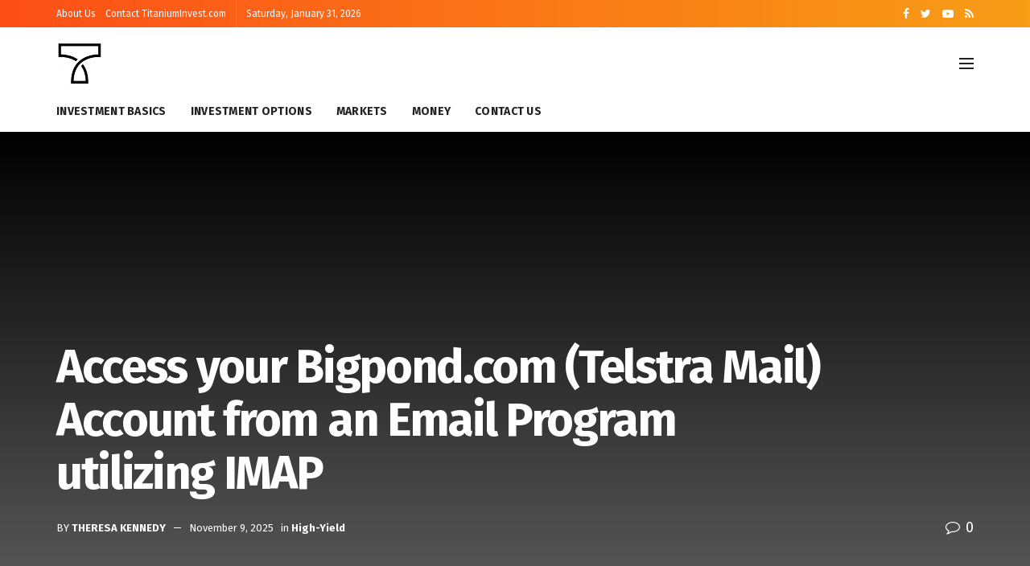

--- FILE ---
content_type: text/html; charset=UTF-8
request_url: https://titaniuminvest.com/access-your-bigpond-com-telstra-mail-account-from-an-email-program-utilizing-imap/
body_size: 22950
content:
<!doctype html>
<!--[if lt IE 7]> <html class="no-js lt-ie9 lt-ie8 lt-ie7" lang="en-US" prefix="og: https://ogp.me/ns#"> <![endif]-->
<!--[if IE 7]>    <html class="no-js lt-ie9 lt-ie8" lang="en-US" prefix="og: https://ogp.me/ns#"> <![endif]-->
<!--[if IE 8]>    <html class="no-js lt-ie9" lang="en-US" prefix="og: https://ogp.me/ns#"> <![endif]-->
<!--[if IE 9]>    <html class="no-js lt-ie10" lang="en-US" prefix="og: https://ogp.me/ns#"> <![endif]-->
<!--[if gt IE 8]><!--> <html class="no-js" lang="en-US" prefix="og: https://ogp.me/ns#"> <!--<![endif]-->
<head>
    <meta http-equiv="Content-Type" content="text/html; charset=UTF-8" />
    <meta name='viewport' content='width=device-width, initial-scale=1, user-scalable=yes' />
    <link rel="profile" href="https://gmpg.org/xfn/11" />
    <link rel="pingback" href="https://titaniuminvest.com/xmlrpc.php" />
    			<script type="text/javascript">
              var jnews_ajax_url = '/?ajax-request=jnews'
			</script>
			
	<!-- This site is optimized with the Yoast SEO plugin v26.8 - https://yoast.com/product/yoast-seo-wordpress/ -->
	<title>Access your Bigpond.com (Telstra Mail) Account from an Email Program utilizing IMAP - Titanium Invest</title>
	<meta name="description" content="Explore how to seamlessly connect to your Bigpond email using IMAP for better access via mobile devices and desktop email clients." />
	<link rel="canonical" href="https://titaniuminvest.com/access-your-bigpond-com-telstra-mail-account-from-an-email-program-utilizing-imap/" />
	<meta property="og:locale" content="en_US" />
	<meta property="og:type" content="article" />
	<meta property="og:title" content="Access your Bigpond.com (Telstra Mail) Account from an Email Program utilizing IMAP - Titanium Invest" />
	<meta property="og:description" content="Explore how to seamlessly connect to your Bigpond email using IMAP for better access via mobile devices and desktop email clients." />
	<meta property="og:url" content="https://titaniuminvest.com/access-your-bigpond-com-telstra-mail-account-from-an-email-program-utilizing-imap/" />
	<meta property="og:site_name" content="Titanium Invest" />
	<meta property="article:published_time" content="2022-03-06T02:54:43+00:00" />
	<meta property="article:modified_time" content="2025-11-09T10:03:39+00:00" />
	<meta name="author" content="Theresa Kennedy" />
	<meta name="twitter:card" content="summary_large_image" />
	<meta name="twitter:label1" content="Written by" />
	<meta name="twitter:data1" content="Theresa Kennedy" />
	<meta name="twitter:label2" content="Est. reading time" />
	<meta name="twitter:data2" content="7 minutes" />
	<script type="application/ld+json" class="yoast-schema-graph">{"@context":"https://schema.org","@graph":[{"@type":"Article","@id":"https://titaniuminvest.com/access-your-bigpond-com-telstra-mail-account-from-an-email-program-utilizing-imap/#article","isPartOf":{"@id":"https://titaniuminvest.com/access-your-bigpond-com-telstra-mail-account-from-an-email-program-utilizing-imap/"},"author":{"name":"Theresa Kennedy","@id":"https://titaniuminvest.com/#/schema/person/861c008cdda01d97c83260b8e4410e6a"},"headline":"Access your Bigpond.com (Telstra Mail) Account from an Email Program utilizing IMAP","datePublished":"2022-03-06T02:54:43+00:00","dateModified":"2025-11-09T10:03:39+00:00","mainEntityOfPage":{"@id":"https://titaniuminvest.com/access-your-bigpond-com-telstra-mail-account-from-an-email-program-utilizing-imap/"},"wordCount":1397,"articleSection":["High-Yield"],"inLanguage":"en-US"},{"@type":"WebPage","@id":"https://titaniuminvest.com/access-your-bigpond-com-telstra-mail-account-from-an-email-program-utilizing-imap/","url":"https://titaniuminvest.com/access-your-bigpond-com-telstra-mail-account-from-an-email-program-utilizing-imap/","name":"Access your Bigpond.com (Telstra Mail) Account from an Email Program utilizing IMAP - Titanium Invest","isPartOf":{"@id":"https://titaniuminvest.com/#website"},"datePublished":"2022-03-06T02:54:43+00:00","dateModified":"2025-11-09T10:03:39+00:00","author":{"@id":"https://titaniuminvest.com/#/schema/person/861c008cdda01d97c83260b8e4410e6a"},"description":"Explore how to seamlessly connect to your Bigpond email using IMAP for better access via mobile devices and desktop email clients.","breadcrumb":{"@id":"https://titaniuminvest.com/access-your-bigpond-com-telstra-mail-account-from-an-email-program-utilizing-imap/#breadcrumb"},"inLanguage":"en-US","potentialAction":[{"@type":"ReadAction","target":["https://titaniuminvest.com/access-your-bigpond-com-telstra-mail-account-from-an-email-program-utilizing-imap/"]}]},{"@type":"BreadcrumbList","@id":"https://titaniuminvest.com/access-your-bigpond-com-telstra-mail-account-from-an-email-program-utilizing-imap/#breadcrumb","itemListElement":[{"@type":"ListItem","position":1,"name":"Home","item":"https://titaniuminvest.com/"},{"@type":"ListItem","position":2,"name":"Access your Bigpond.com (Telstra Mail) Account from an Email Program utilizing IMAP"}]},{"@type":"WebSite","@id":"https://titaniuminvest.com/#website","url":"https://titaniuminvest.com/","name":"Titanium Invest","description":"Investment &amp; Market Stocks News","potentialAction":[{"@type":"SearchAction","target":{"@type":"EntryPoint","urlTemplate":"https://titaniuminvest.com/?s={search_term_string}"},"query-input":{"@type":"PropertyValueSpecification","valueRequired":true,"valueName":"search_term_string"}}],"inLanguage":"en-US"},{"@type":"Person","@id":"https://titaniuminvest.com/#/schema/person/861c008cdda01d97c83260b8e4410e6a","name":"Theresa Kennedy","image":{"@type":"ImageObject","inLanguage":"en-US","@id":"https://titaniuminvest.com/#/schema/person/image/","url":"https://secure.gravatar.com/avatar/d465969e4658c171f945149aada95015727579ebba0ed487adb42a9b25346694?s=96&d=mm&r=g","contentUrl":"https://secure.gravatar.com/avatar/d465969e4658c171f945149aada95015727579ebba0ed487adb42a9b25346694?s=96&d=mm&r=g","caption":"Theresa Kennedy"},"sameAs":["http://titaniuminvest.com"],"url":"https://titaniuminvest.com/author/webmaster/"}]}</script>
	<!-- / Yoast SEO plugin. -->



<!-- Search Engine Optimization by Rank Math - https://rankmath.com/ -->
<title>Access your Bigpond.com (Telstra Mail) Account from an Email Program utilizing IMAP - Titanium Invest</title>
<meta name="robots" content="follow, index, max-snippet:-1, max-video-preview:-1, max-image-preview:large"/>
<link rel="canonical" href="https://titaniuminvest.com/access-your-bigpond-com-telstra-mail-account-from-an-email-program-utilizing-imap/" />
<meta property="og:locale" content="en_US" />
<meta property="og:type" content="article" />
<meta property="og:title" content="Access your Bigpond.com (Telstra Mail) Account from an Email Program utilizing IMAP - Titanium Invest" />
<meta property="og:description" content="Bigpond.com (Telstra Mail) supplies IMAP accessibility to your Bigpond email (Telstra Mail) account, so you can attach to your e-mail from mobile devices and desktop e-mail clients. Bigpond.com sustains IMAP/ SMTPThis indicates you do not need to use Bigpond.com&#8217;s webmail interface! You can examine your email and send out messages utilizing various other email programs [&hellip;]" />
<meta property="og:url" content="https://titaniuminvest.com/access-your-bigpond-com-telstra-mail-account-from-an-email-program-utilizing-imap/" />
<meta property="og:site_name" content="TitaniumInvest" />
<meta property="article:section" content="High-Yield" />
<meta property="og:updated_time" content="2025-11-09T10:03:39+00:00" />
<meta property="article:published_time" content="2022-03-06T02:54:43+00:00" />
<meta property="article:modified_time" content="2025-11-09T10:03:39+00:00" />
<meta name="twitter:card" content="summary_large_image" />
<meta name="twitter:title" content="Access your Bigpond.com (Telstra Mail) Account from an Email Program utilizing IMAP - Titanium Invest" />
<meta name="twitter:description" content="Bigpond.com (Telstra Mail) supplies IMAP accessibility to your Bigpond email (Telstra Mail) account, so you can attach to your e-mail from mobile devices and desktop e-mail clients. Bigpond.com sustains IMAP/ SMTPThis indicates you do not need to use Bigpond.com&#8217;s webmail interface! You can examine your email and send out messages utilizing various other email programs [&hellip;]" />
<meta name="twitter:label1" content="Written by" />
<meta name="twitter:data1" content="Theresa Kennedy" />
<meta name="twitter:label2" content="Time to read" />
<meta name="twitter:data2" content="7 minutes" />
<script type="application/ld+json" class="rank-math-schema">{"@context":"https://schema.org","@graph":[{"@type":["Person","Organization"],"@id":"https://titaniuminvest.com/#person","name":"TitaniumInvest","logo":{"@type":"ImageObject","@id":"https://titaniuminvest.com/#logo","url":"https://titaniuminvest.com/wp-content/uploads/2022/12/cropped-TI-copy.jpg","contentUrl":"https://titaniuminvest.com/wp-content/uploads/2022/12/cropped-TI-copy.jpg","caption":"TitaniumInvest","inLanguage":"en-US","width":"512","height":"512"},"image":{"@type":"ImageObject","@id":"https://titaniuminvest.com/#logo","url":"https://titaniuminvest.com/wp-content/uploads/2022/12/cropped-TI-copy.jpg","contentUrl":"https://titaniuminvest.com/wp-content/uploads/2022/12/cropped-TI-copy.jpg","caption":"TitaniumInvest","inLanguage":"en-US","width":"512","height":"512"}},{"@type":"WebSite","@id":"https://titaniuminvest.com/#website","url":"https://titaniuminvest.com","name":"TitaniumInvest","alternateName":"Titanium Invest","publisher":{"@id":"https://titaniuminvest.com/#person"},"inLanguage":"en-US"},{"@type":"WebPage","@id":"https://titaniuminvest.com/access-your-bigpond-com-telstra-mail-account-from-an-email-program-utilizing-imap/#webpage","url":"https://titaniuminvest.com/access-your-bigpond-com-telstra-mail-account-from-an-email-program-utilizing-imap/","name":"Access your Bigpond.com (Telstra Mail) Account from an Email Program utilizing IMAP - Titanium Invest","datePublished":"2022-03-06T02:54:43+00:00","dateModified":"2025-11-09T10:03:39+00:00","isPartOf":{"@id":"https://titaniuminvest.com/#website"},"inLanguage":"en-US"},{"@type":"Person","@id":"https://titaniuminvest.com/author/webmaster/","name":"Theresa Kennedy","url":"https://titaniuminvest.com/author/webmaster/","image":{"@type":"ImageObject","@id":"https://secure.gravatar.com/avatar/d465969e4658c171f945149aada95015727579ebba0ed487adb42a9b25346694?s=96&amp;d=mm&amp;r=g","url":"https://secure.gravatar.com/avatar/d465969e4658c171f945149aada95015727579ebba0ed487adb42a9b25346694?s=96&amp;d=mm&amp;r=g","caption":"Theresa Kennedy","inLanguage":"en-US"},"sameAs":["http://titaniuminvest.com"]},{"@type":"BlogPosting","headline":"Access your Bigpond.com (Telstra Mail) Account from an Email Program utilizing IMAP - Titanium Invest","keywords":" ","datePublished":"2022-03-06T02:54:43+00:00","dateModified":"2025-11-09T10:03:39+00:00","author":{"@id":"https://titaniuminvest.com/author/webmaster/","name":"Theresa Kennedy"},"publisher":{"@id":"https://titaniuminvest.com/#person"},"description":"Bigpond.com (Telstra Mail) supplies IMAP accessibility to your Bigpond email (Telstra Mail) account, so you can attach to your e-mail from mobile devices and desktop e-mail clients.","name":"Access your Bigpond.com (Telstra Mail) Account from an Email Program utilizing IMAP - Titanium Invest","@id":"https://titaniuminvest.com/access-your-bigpond-com-telstra-mail-account-from-an-email-program-utilizing-imap/#richSnippet","isPartOf":{"@id":"https://titaniuminvest.com/access-your-bigpond-com-telstra-mail-account-from-an-email-program-utilizing-imap/#webpage"},"inLanguage":"en-US","mainEntityOfPage":{"@id":"https://titaniuminvest.com/access-your-bigpond-com-telstra-mail-account-from-an-email-program-utilizing-imap/#webpage"}}]}</script>
<!-- /Rank Math WordPress SEO plugin -->

<link rel='dns-prefetch' href='//fonts.googleapis.com' />
<link rel='dns-prefetch' href='//www.googletagmanager.com' />
<link rel="alternate" type="application/rss+xml" title="Titanium Invest &raquo; Feed" href="https://titaniuminvest.com/feed/" />
<link rel="alternate" type="application/rss+xml" title="Titanium Invest &raquo; Comments Feed" href="https://titaniuminvest.com/comments/feed/" />
<link rel="alternate" title="oEmbed (JSON)" type="application/json+oembed" href="https://titaniuminvest.com/wp-json/oembed/1.0/embed?url=https%3A%2F%2Ftitaniuminvest.com%2Faccess-your-bigpond-com-telstra-mail-account-from-an-email-program-utilizing-imap%2F" />
<link rel="alternate" title="oEmbed (XML)" type="text/xml+oembed" href="https://titaniuminvest.com/wp-json/oembed/1.0/embed?url=https%3A%2F%2Ftitaniuminvest.com%2Faccess-your-bigpond-com-telstra-mail-account-from-an-email-program-utilizing-imap%2F&#038;format=xml" />
<style id='wp-img-auto-sizes-contain-inline-css' type='text/css'>
img:is([sizes=auto i],[sizes^="auto," i]){contain-intrinsic-size:3000px 1500px}
/*# sourceURL=wp-img-auto-sizes-contain-inline-css */
</style>
<style id='wp-emoji-styles-inline-css' type='text/css'>

	img.wp-smiley, img.emoji {
		display: inline !important;
		border: none !important;
		box-shadow: none !important;
		height: 1em !important;
		width: 1em !important;
		margin: 0 0.07em !important;
		vertical-align: -0.1em !important;
		background: none !important;
		padding: 0 !important;
	}
/*# sourceURL=wp-emoji-styles-inline-css */
</style>
<style id='wp-block-library-inline-css' type='text/css'>
:root{--wp-block-synced-color:#7a00df;--wp-block-synced-color--rgb:122,0,223;--wp-bound-block-color:var(--wp-block-synced-color);--wp-editor-canvas-background:#ddd;--wp-admin-theme-color:#007cba;--wp-admin-theme-color--rgb:0,124,186;--wp-admin-theme-color-darker-10:#006ba1;--wp-admin-theme-color-darker-10--rgb:0,107,160.5;--wp-admin-theme-color-darker-20:#005a87;--wp-admin-theme-color-darker-20--rgb:0,90,135;--wp-admin-border-width-focus:2px}@media (min-resolution:192dpi){:root{--wp-admin-border-width-focus:1.5px}}.wp-element-button{cursor:pointer}:root .has-very-light-gray-background-color{background-color:#eee}:root .has-very-dark-gray-background-color{background-color:#313131}:root .has-very-light-gray-color{color:#eee}:root .has-very-dark-gray-color{color:#313131}:root .has-vivid-green-cyan-to-vivid-cyan-blue-gradient-background{background:linear-gradient(135deg,#00d084,#0693e3)}:root .has-purple-crush-gradient-background{background:linear-gradient(135deg,#34e2e4,#4721fb 50%,#ab1dfe)}:root .has-hazy-dawn-gradient-background{background:linear-gradient(135deg,#faaca8,#dad0ec)}:root .has-subdued-olive-gradient-background{background:linear-gradient(135deg,#fafae1,#67a671)}:root .has-atomic-cream-gradient-background{background:linear-gradient(135deg,#fdd79a,#004a59)}:root .has-nightshade-gradient-background{background:linear-gradient(135deg,#330968,#31cdcf)}:root .has-midnight-gradient-background{background:linear-gradient(135deg,#020381,#2874fc)}:root{--wp--preset--font-size--normal:16px;--wp--preset--font-size--huge:42px}.has-regular-font-size{font-size:1em}.has-larger-font-size{font-size:2.625em}.has-normal-font-size{font-size:var(--wp--preset--font-size--normal)}.has-huge-font-size{font-size:var(--wp--preset--font-size--huge)}.has-text-align-center{text-align:center}.has-text-align-left{text-align:left}.has-text-align-right{text-align:right}.has-fit-text{white-space:nowrap!important}#end-resizable-editor-section{display:none}.aligncenter{clear:both}.items-justified-left{justify-content:flex-start}.items-justified-center{justify-content:center}.items-justified-right{justify-content:flex-end}.items-justified-space-between{justify-content:space-between}.screen-reader-text{border:0;clip-path:inset(50%);height:1px;margin:-1px;overflow:hidden;padding:0;position:absolute;width:1px;word-wrap:normal!important}.screen-reader-text:focus{background-color:#ddd;clip-path:none;color:#444;display:block;font-size:1em;height:auto;left:5px;line-height:normal;padding:15px 23px 14px;text-decoration:none;top:5px;width:auto;z-index:100000}html :where(.has-border-color){border-style:solid}html :where([style*=border-top-color]){border-top-style:solid}html :where([style*=border-right-color]){border-right-style:solid}html :where([style*=border-bottom-color]){border-bottom-style:solid}html :where([style*=border-left-color]){border-left-style:solid}html :where([style*=border-width]){border-style:solid}html :where([style*=border-top-width]){border-top-style:solid}html :where([style*=border-right-width]){border-right-style:solid}html :where([style*=border-bottom-width]){border-bottom-style:solid}html :where([style*=border-left-width]){border-left-style:solid}html :where(img[class*=wp-image-]){height:auto;max-width:100%}:where(figure){margin:0 0 1em}html :where(.is-position-sticky){--wp-admin--admin-bar--position-offset:var(--wp-admin--admin-bar--height,0px)}@media screen and (max-width:600px){html :where(.is-position-sticky){--wp-admin--admin-bar--position-offset:0px}}

/*# sourceURL=wp-block-library-inline-css */
</style><style id='global-styles-inline-css' type='text/css'>
:root{--wp--preset--aspect-ratio--square: 1;--wp--preset--aspect-ratio--4-3: 4/3;--wp--preset--aspect-ratio--3-4: 3/4;--wp--preset--aspect-ratio--3-2: 3/2;--wp--preset--aspect-ratio--2-3: 2/3;--wp--preset--aspect-ratio--16-9: 16/9;--wp--preset--aspect-ratio--9-16: 9/16;--wp--preset--color--black: #000000;--wp--preset--color--cyan-bluish-gray: #abb8c3;--wp--preset--color--white: #ffffff;--wp--preset--color--pale-pink: #f78da7;--wp--preset--color--vivid-red: #cf2e2e;--wp--preset--color--luminous-vivid-orange: #ff6900;--wp--preset--color--luminous-vivid-amber: #fcb900;--wp--preset--color--light-green-cyan: #7bdcb5;--wp--preset--color--vivid-green-cyan: #00d084;--wp--preset--color--pale-cyan-blue: #8ed1fc;--wp--preset--color--vivid-cyan-blue: #0693e3;--wp--preset--color--vivid-purple: #9b51e0;--wp--preset--gradient--vivid-cyan-blue-to-vivid-purple: linear-gradient(135deg,rgb(6,147,227) 0%,rgb(155,81,224) 100%);--wp--preset--gradient--light-green-cyan-to-vivid-green-cyan: linear-gradient(135deg,rgb(122,220,180) 0%,rgb(0,208,130) 100%);--wp--preset--gradient--luminous-vivid-amber-to-luminous-vivid-orange: linear-gradient(135deg,rgb(252,185,0) 0%,rgb(255,105,0) 100%);--wp--preset--gradient--luminous-vivid-orange-to-vivid-red: linear-gradient(135deg,rgb(255,105,0) 0%,rgb(207,46,46) 100%);--wp--preset--gradient--very-light-gray-to-cyan-bluish-gray: linear-gradient(135deg,rgb(238,238,238) 0%,rgb(169,184,195) 100%);--wp--preset--gradient--cool-to-warm-spectrum: linear-gradient(135deg,rgb(74,234,220) 0%,rgb(151,120,209) 20%,rgb(207,42,186) 40%,rgb(238,44,130) 60%,rgb(251,105,98) 80%,rgb(254,248,76) 100%);--wp--preset--gradient--blush-light-purple: linear-gradient(135deg,rgb(255,206,236) 0%,rgb(152,150,240) 100%);--wp--preset--gradient--blush-bordeaux: linear-gradient(135deg,rgb(254,205,165) 0%,rgb(254,45,45) 50%,rgb(107,0,62) 100%);--wp--preset--gradient--luminous-dusk: linear-gradient(135deg,rgb(255,203,112) 0%,rgb(199,81,192) 50%,rgb(65,88,208) 100%);--wp--preset--gradient--pale-ocean: linear-gradient(135deg,rgb(255,245,203) 0%,rgb(182,227,212) 50%,rgb(51,167,181) 100%);--wp--preset--gradient--electric-grass: linear-gradient(135deg,rgb(202,248,128) 0%,rgb(113,206,126) 100%);--wp--preset--gradient--midnight: linear-gradient(135deg,rgb(2,3,129) 0%,rgb(40,116,252) 100%);--wp--preset--font-size--small: 13px;--wp--preset--font-size--medium: 20px;--wp--preset--font-size--large: 36px;--wp--preset--font-size--x-large: 42px;--wp--preset--spacing--20: 0.44rem;--wp--preset--spacing--30: 0.67rem;--wp--preset--spacing--40: 1rem;--wp--preset--spacing--50: 1.5rem;--wp--preset--spacing--60: 2.25rem;--wp--preset--spacing--70: 3.38rem;--wp--preset--spacing--80: 5.06rem;--wp--preset--shadow--natural: 6px 6px 9px rgba(0, 0, 0, 0.2);--wp--preset--shadow--deep: 12px 12px 50px rgba(0, 0, 0, 0.4);--wp--preset--shadow--sharp: 6px 6px 0px rgba(0, 0, 0, 0.2);--wp--preset--shadow--outlined: 6px 6px 0px -3px rgb(255, 255, 255), 6px 6px rgb(0, 0, 0);--wp--preset--shadow--crisp: 6px 6px 0px rgb(0, 0, 0);}:where(.is-layout-flex){gap: 0.5em;}:where(.is-layout-grid){gap: 0.5em;}body .is-layout-flex{display: flex;}.is-layout-flex{flex-wrap: wrap;align-items: center;}.is-layout-flex > :is(*, div){margin: 0;}body .is-layout-grid{display: grid;}.is-layout-grid > :is(*, div){margin: 0;}:where(.wp-block-columns.is-layout-flex){gap: 2em;}:where(.wp-block-columns.is-layout-grid){gap: 2em;}:where(.wp-block-post-template.is-layout-flex){gap: 1.25em;}:where(.wp-block-post-template.is-layout-grid){gap: 1.25em;}.has-black-color{color: var(--wp--preset--color--black) !important;}.has-cyan-bluish-gray-color{color: var(--wp--preset--color--cyan-bluish-gray) !important;}.has-white-color{color: var(--wp--preset--color--white) !important;}.has-pale-pink-color{color: var(--wp--preset--color--pale-pink) !important;}.has-vivid-red-color{color: var(--wp--preset--color--vivid-red) !important;}.has-luminous-vivid-orange-color{color: var(--wp--preset--color--luminous-vivid-orange) !important;}.has-luminous-vivid-amber-color{color: var(--wp--preset--color--luminous-vivid-amber) !important;}.has-light-green-cyan-color{color: var(--wp--preset--color--light-green-cyan) !important;}.has-vivid-green-cyan-color{color: var(--wp--preset--color--vivid-green-cyan) !important;}.has-pale-cyan-blue-color{color: var(--wp--preset--color--pale-cyan-blue) !important;}.has-vivid-cyan-blue-color{color: var(--wp--preset--color--vivid-cyan-blue) !important;}.has-vivid-purple-color{color: var(--wp--preset--color--vivid-purple) !important;}.has-black-background-color{background-color: var(--wp--preset--color--black) !important;}.has-cyan-bluish-gray-background-color{background-color: var(--wp--preset--color--cyan-bluish-gray) !important;}.has-white-background-color{background-color: var(--wp--preset--color--white) !important;}.has-pale-pink-background-color{background-color: var(--wp--preset--color--pale-pink) !important;}.has-vivid-red-background-color{background-color: var(--wp--preset--color--vivid-red) !important;}.has-luminous-vivid-orange-background-color{background-color: var(--wp--preset--color--luminous-vivid-orange) !important;}.has-luminous-vivid-amber-background-color{background-color: var(--wp--preset--color--luminous-vivid-amber) !important;}.has-light-green-cyan-background-color{background-color: var(--wp--preset--color--light-green-cyan) !important;}.has-vivid-green-cyan-background-color{background-color: var(--wp--preset--color--vivid-green-cyan) !important;}.has-pale-cyan-blue-background-color{background-color: var(--wp--preset--color--pale-cyan-blue) !important;}.has-vivid-cyan-blue-background-color{background-color: var(--wp--preset--color--vivid-cyan-blue) !important;}.has-vivid-purple-background-color{background-color: var(--wp--preset--color--vivid-purple) !important;}.has-black-border-color{border-color: var(--wp--preset--color--black) !important;}.has-cyan-bluish-gray-border-color{border-color: var(--wp--preset--color--cyan-bluish-gray) !important;}.has-white-border-color{border-color: var(--wp--preset--color--white) !important;}.has-pale-pink-border-color{border-color: var(--wp--preset--color--pale-pink) !important;}.has-vivid-red-border-color{border-color: var(--wp--preset--color--vivid-red) !important;}.has-luminous-vivid-orange-border-color{border-color: var(--wp--preset--color--luminous-vivid-orange) !important;}.has-luminous-vivid-amber-border-color{border-color: var(--wp--preset--color--luminous-vivid-amber) !important;}.has-light-green-cyan-border-color{border-color: var(--wp--preset--color--light-green-cyan) !important;}.has-vivid-green-cyan-border-color{border-color: var(--wp--preset--color--vivid-green-cyan) !important;}.has-pale-cyan-blue-border-color{border-color: var(--wp--preset--color--pale-cyan-blue) !important;}.has-vivid-cyan-blue-border-color{border-color: var(--wp--preset--color--vivid-cyan-blue) !important;}.has-vivid-purple-border-color{border-color: var(--wp--preset--color--vivid-purple) !important;}.has-vivid-cyan-blue-to-vivid-purple-gradient-background{background: var(--wp--preset--gradient--vivid-cyan-blue-to-vivid-purple) !important;}.has-light-green-cyan-to-vivid-green-cyan-gradient-background{background: var(--wp--preset--gradient--light-green-cyan-to-vivid-green-cyan) !important;}.has-luminous-vivid-amber-to-luminous-vivid-orange-gradient-background{background: var(--wp--preset--gradient--luminous-vivid-amber-to-luminous-vivid-orange) !important;}.has-luminous-vivid-orange-to-vivid-red-gradient-background{background: var(--wp--preset--gradient--luminous-vivid-orange-to-vivid-red) !important;}.has-very-light-gray-to-cyan-bluish-gray-gradient-background{background: var(--wp--preset--gradient--very-light-gray-to-cyan-bluish-gray) !important;}.has-cool-to-warm-spectrum-gradient-background{background: var(--wp--preset--gradient--cool-to-warm-spectrum) !important;}.has-blush-light-purple-gradient-background{background: var(--wp--preset--gradient--blush-light-purple) !important;}.has-blush-bordeaux-gradient-background{background: var(--wp--preset--gradient--blush-bordeaux) !important;}.has-luminous-dusk-gradient-background{background: var(--wp--preset--gradient--luminous-dusk) !important;}.has-pale-ocean-gradient-background{background: var(--wp--preset--gradient--pale-ocean) !important;}.has-electric-grass-gradient-background{background: var(--wp--preset--gradient--electric-grass) !important;}.has-midnight-gradient-background{background: var(--wp--preset--gradient--midnight) !important;}.has-small-font-size{font-size: var(--wp--preset--font-size--small) !important;}.has-medium-font-size{font-size: var(--wp--preset--font-size--medium) !important;}.has-large-font-size{font-size: var(--wp--preset--font-size--large) !important;}.has-x-large-font-size{font-size: var(--wp--preset--font-size--x-large) !important;}
/*# sourceURL=global-styles-inline-css */
</style>

<style id='classic-theme-styles-inline-css' type='text/css'>
/*! This file is auto-generated */
.wp-block-button__link{color:#fff;background-color:#32373c;border-radius:9999px;box-shadow:none;text-decoration:none;padding:calc(.667em + 2px) calc(1.333em + 2px);font-size:1.125em}.wp-block-file__button{background:#32373c;color:#fff;text-decoration:none}
/*# sourceURL=/wp-includes/css/classic-themes.min.css */
</style>
<link rel='stylesheet' id='js_composer_front-css' href='https://titaniuminvest.com/wp-content/plugins/js_composer/assets/css/js_composer.min.css?ver=6.2.0' type='text/css' media='all' />
<link rel='stylesheet' id='jeg_customizer_font-css' href='//fonts.googleapis.com/css?family=Fira+Sans%3Aregular%2C700%7CMontserrat%3A700&#038;display=swap&#038;ver=1.2.4' type='text/css' media='all' />
<link rel='stylesheet' id='mediaelement-css' href='https://titaniuminvest.com/wp-includes/js/mediaelement/mediaelementplayer-legacy.min.css?ver=4.2.17' type='text/css' media='all' />
<link rel='stylesheet' id='wp-mediaelement-css' href='https://titaniuminvest.com/wp-includes/js/mediaelement/wp-mediaelement.min.css?ver=6.9' type='text/css' media='all' />
<link rel='stylesheet' id='jnews-frontend-css' href='https://titaniuminvest.com/wp-content/themes/jnews/assets/dist/frontend.min.css?ver=7.0.4' type='text/css' media='all' />
<link rel='stylesheet' id='jnews-style-css' href='https://titaniuminvest.com/wp-content/themes/jnews/style.css?ver=7.0.4' type='text/css' media='all' />
<link rel='stylesheet' id='jnews-darkmode-css' href='https://titaniuminvest.com/wp-content/themes/jnews/assets/css/darkmode.css?ver=7.0.4' type='text/css' media='all' />
<link rel='stylesheet' id='jnews-scheme-css' href='https://titaniuminvest.com/wp-content/themes/jnews/data/import/morningnews/scheme.css?ver=7.0.4' type='text/css' media='all' />
<script type="text/javascript" src="https://titaniuminvest.com/wp-includes/js/jquery/jquery.min.js?ver=3.7.1" id="jquery-core-js"></script>
<script type="text/javascript" src="https://titaniuminvest.com/wp-includes/js/jquery/jquery-migrate.min.js?ver=3.4.1" id="jquery-migrate-js"></script>
<link rel="https://api.w.org/" href="https://titaniuminvest.com/wp-json/" /><link rel="alternate" title="JSON" type="application/json" href="https://titaniuminvest.com/wp-json/wp/v2/posts/1059" /><link rel="EditURI" type="application/rsd+xml" title="RSD" href="https://titaniuminvest.com/xmlrpc.php?rsd" />
<meta name="generator" content="WordPress 6.9" />
<link rel='shortlink' href='https://titaniuminvest.com/?p=1059' />
<link rel="canonical" href="https://titaniuminvest.com/access-your-bigpond-com-telstra-mail-account-from-an-email-program-utilizing-imap/"><style type="text/css">
.feedzy-rss-link-icon:after {
	content: url("https://titaniuminvest.com/wp-content/plugins/feedzy-rss-feeds/img/external-link.png");
	margin-left: 3px;
}
</style>
		<meta name="generator" content="Site Kit by Google 1.171.0" /><meta name="google-site-verification" content="FjEFgOiPIb2ZuwfnhsKaJxj6sFgEyKtMYjngk3kSlI0" />
<meta name="ahrefs-site-verification" content="5d7bf96527f4371443d4427c1c723dc58f80767d0ba714a44d540f60f08b6937">
<meta name="generator" content="Powered by WPBakery Page Builder - drag and drop page builder for WordPress."/>
<link rel="icon" href="https://titaniuminvest.com/wp-content/uploads/2022/12/cropped-TI-copy-32x32.jpg" sizes="32x32" />
<link rel="icon" href="https://titaniuminvest.com/wp-content/uploads/2022/12/cropped-TI-copy-192x192.jpg" sizes="192x192" />
<link rel="apple-touch-icon" href="https://titaniuminvest.com/wp-content/uploads/2022/12/cropped-TI-copy-180x180.jpg" />
<meta name="msapplication-TileImage" content="https://titaniuminvest.com/wp-content/uploads/2022/12/cropped-TI-copy-270x270.jpg" />
<style id="jeg_dynamic_css" type="text/css" data-type="jeg_custom-css">.jeg_container, .jeg_content, .jeg_boxed .jeg_main .jeg_container, .jeg_autoload_separator { background-color : ; } body,.newsfeed_carousel.owl-carousel .owl-nav div,.jeg_filter_button,.owl-carousel .owl-nav div,.jeg_readmore,.jeg_hero_style_7 .jeg_post_meta a,.widget_calendar thead th,.widget_calendar tfoot a,.jeg_socialcounter a,.entry-header .jeg_meta_like a,.entry-header .jeg_meta_comment a,.entry-content tbody tr:hover,.entry-content th,.jeg_splitpost_nav li:hover a,#breadcrumbs a,.jeg_author_socials a:hover,.jeg_footer_content a,.jeg_footer_bottom a,.jeg_cartcontent,.woocommerce .woocommerce-breadcrumb a { color : #403d39; } a,.jeg_menu_style_5 > li > a:hover,.jeg_menu_style_5 > li.sfHover > a,.jeg_menu_style_5 > li.current-menu-item > a,.jeg_menu_style_5 > li.current-menu-ancestor > a,.jeg_navbar .jeg_menu:not(.jeg_main_menu) > li > a:hover,.jeg_midbar .jeg_menu:not(.jeg_main_menu) > li > a:hover,.jeg_side_tabs li.active,.jeg_block_heading_5 strong,.jeg_block_heading_6 strong,.jeg_block_heading_7 strong,.jeg_block_heading_8 strong,.jeg_subcat_list li a:hover,.jeg_subcat_list li button:hover,.jeg_pl_lg_7 .jeg_thumb .jeg_post_category a,.jeg_pl_xs_2:before,.jeg_pl_xs_4 .jeg_postblock_content:before,.jeg_postblock .jeg_post_title a:hover,.jeg_hero_style_6 .jeg_post_title a:hover,.jeg_sidefeed .jeg_pl_xs_3 .jeg_post_title a:hover,.widget_jnews_popular .jeg_post_title a:hover,.jeg_meta_author a,.widget_archive li a:hover,.widget_pages li a:hover,.widget_meta li a:hover,.widget_recent_entries li a:hover,.widget_rss li a:hover,.widget_rss cite,.widget_categories li a:hover,.widget_categories li.current-cat > a,#breadcrumbs a:hover,.jeg_share_count .counts,.commentlist .bypostauthor > .comment-body > .comment-author > .fn,span.required,.jeg_review_title,.bestprice .price,.authorlink a:hover,.jeg_vertical_playlist .jeg_video_playlist_play_icon,.jeg_vertical_playlist .jeg_video_playlist_item.active .jeg_video_playlist_thumbnail:before,.jeg_horizontal_playlist .jeg_video_playlist_play,.woocommerce li.product .pricegroup .button,.widget_display_forums li a:hover,.widget_display_topics li:before,.widget_display_replies li:before,.widget_display_views li:before,.bbp-breadcrumb a:hover,.jeg_mobile_menu li.sfHover > a,.jeg_mobile_menu li a:hover,.split-template-6 .pagenum { color : #fd4f18; } .jeg_menu_style_1 > li > a:before,.jeg_menu_style_2 > li > a:before,.jeg_menu_style_3 > li > a:before,.jeg_side_toggle,.jeg_slide_caption .jeg_post_category a,.jeg_slider_type_1 .owl-nav .owl-next,.jeg_block_heading_1 .jeg_block_title span,.jeg_block_heading_2 .jeg_block_title span,.jeg_block_heading_3,.jeg_block_heading_4 .jeg_block_title span,.jeg_block_heading_6:after,.jeg_pl_lg_box .jeg_post_category a,.jeg_pl_md_box .jeg_post_category a,.jeg_readmore:hover,.jeg_thumb .jeg_post_category a,.jeg_block_loadmore a:hover, .jeg_postblock.alt .jeg_block_loadmore a:hover,.jeg_block_loadmore a.active,.jeg_postblock_carousel_2 .jeg_post_category a,.jeg_heroblock .jeg_post_category a,.jeg_pagenav_1 .page_number.active,.jeg_pagenav_1 .page_number.active:hover,input[type="submit"],.btn,.button,.widget_tag_cloud a:hover,.popularpost_item:hover .jeg_post_title a:before,.jeg_splitpost_4 .page_nav,.jeg_splitpost_5 .page_nav,.jeg_post_via a:hover,.jeg_post_source a:hover,.jeg_post_tags a:hover,.comment-reply-title small a:before,.comment-reply-title small a:after,.jeg_storelist .productlink,.authorlink li.active a:before,.jeg_footer.dark .socials_widget:not(.nobg) a:hover .fa,.jeg_breakingnews_title,.jeg_overlay_slider_bottom.owl-carousel .owl-nav div,.jeg_overlay_slider_bottom.owl-carousel .owl-nav div:hover,.jeg_vertical_playlist .jeg_video_playlist_current,.woocommerce span.onsale,.woocommerce #respond input#submit:hover,.woocommerce a.button:hover,.woocommerce button.button:hover,.woocommerce input.button:hover,.woocommerce #respond input#submit.alt,.woocommerce a.button.alt,.woocommerce button.button.alt,.woocommerce input.button.alt,.jeg_popup_post .caption,.jeg_footer.dark input[type="submit"],.jeg_footer.dark .btn,.jeg_footer.dark .button,.footer_widget.widget_tag_cloud a:hover, .jeg_inner_content .content-inner .jeg_post_category a:hover, #buddypress .standard-form button, #buddypress a.button, #buddypress input[type="submit"], #buddypress input[type="button"], #buddypress input[type="reset"], #buddypress ul.button-nav li a, #buddypress .generic-button a, #buddypress .generic-button button, #buddypress .comment-reply-link, #buddypress a.bp-title-button, #buddypress.buddypress-wrap .members-list li .user-update .activity-read-more a, div#buddypress .standard-form button:hover,div#buddypress a.button:hover,div#buddypress input[type="submit"]:hover,div#buddypress input[type="button"]:hover,div#buddypress input[type="reset"]:hover,div#buddypress ul.button-nav li a:hover,div#buddypress .generic-button a:hover,div#buddypress .generic-button button:hover,div#buddypress .comment-reply-link:hover,div#buddypress a.bp-title-button:hover,div#buddypress.buddypress-wrap .members-list li .user-update .activity-read-more a:hover, #buddypress #item-nav .item-list-tabs ul li a:before, .jeg_inner_content .jeg_meta_container .follow-wrapper a { background-color : #fd4f18; } .jeg_block_heading_7 .jeg_block_title span, .jeg_readmore:hover, .jeg_block_loadmore a:hover, .jeg_block_loadmore a.active, .jeg_pagenav_1 .page_number.active, .jeg_pagenav_1 .page_number.active:hover, .jeg_pagenav_3 .page_number:hover, .jeg_prevnext_post a:hover h3, .jeg_overlay_slider .jeg_post_category, .jeg_sidefeed .jeg_post.active, .jeg_vertical_playlist.jeg_vertical_playlist .jeg_video_playlist_item.active .jeg_video_playlist_thumbnail img, .jeg_horizontal_playlist .jeg_video_playlist_item.active { border-color : #fd4f18; } .jeg_tabpost_nav li.active, .woocommerce div.product .woocommerce-tabs ul.tabs li.active { border-bottom-color : #fd4f18; } .jeg_post_meta .fa, .entry-header .jeg_post_meta .fa, .jeg_review_stars, .jeg_price_review_list { color : ; } .jeg_share_button.share-float.share-monocrhome a { background-color : ; } h1,h2,h3,h4,h5,h6,.jeg_post_title a,.entry-header .jeg_post_title,.jeg_hero_style_7 .jeg_post_title a,.jeg_block_title,.jeg_splitpost_bar .current_title,.jeg_video_playlist_title,.gallery-caption { color : #252422; } .split-template-9 .pagenum, .split-template-10 .pagenum, .split-template-11 .pagenum, .split-template-12 .pagenum, .split-template-13 .pagenum, .split-template-15 .pagenum, .split-template-18 .pagenum, .split-template-20 .pagenum, .split-template-19 .current_title span, .split-template-20 .current_title span { background-color : #252422; } .entry-content .content-inner p, .entry-content .content-inner span, .entry-content .intro-text { color : ; } .entry-content .content-inner a { color : ; } .jeg_topbar .jeg_nav_row, .jeg_topbar .jeg_search_no_expand .jeg_search_input { line-height : px; } .jeg_topbar .jeg_nav_row, .jeg_topbar .jeg_nav_icon { height : px; } .jeg_topbar, .jeg_topbar.dark, .jeg_topbar.custom { background : #fd4f18; background: -moz-linear-gradient(90deg, #fd4f18 0%, #f79d16 100%);background: -webkit-linear-gradient(90deg, #fd4f18 0%, #f79d16 100%);background: -o-linear-gradient(90deg, #fd4f18 0%, #f79d16 100%);background: -ms-linear-gradient(90deg, #fd4f18 0%, #f79d16 100%);background: linear-gradient(90deg, #fd4f18 0%, #f79d16 100%); } .jeg_topbar, .jeg_topbar.dark { border-color : ; color : ; border-top-width : px; border-top-color : ; } .jeg_topbar .jeg_nav_item, .jeg_topbar.dark .jeg_nav_item { border-color : ; } .jeg_topbar a, .jeg_topbar.dark a { color : ; } .jeg_midbar { height : 80px; background-image : url(""); } .jeg_midbar, .jeg_midbar.dark { background-color : ; border-bottom-width : px; border-bottom-color : ; color : ; } .jeg_midbar a, .jeg_midbar.dark a { color : ; } .jeg_header .jeg_bottombar.jeg_navbar,.jeg_bottombar .jeg_nav_icon { height : px; } .jeg_header .jeg_bottombar.jeg_navbar, .jeg_header .jeg_bottombar .jeg_main_menu:not(.jeg_menu_style_1) > li > a, .jeg_header .jeg_bottombar .jeg_menu_style_1 > li, .jeg_header .jeg_bottombar .jeg_menu:not(.jeg_main_menu) > li > a { line-height : px; } .jeg_header .jeg_bottombar.jeg_navbar_wrapper:not(.jeg_navbar_boxed), .jeg_header .jeg_bottombar.jeg_navbar_boxed .jeg_nav_row { background : ; } .jeg_header .jeg_navbar_menuborder .jeg_main_menu > li:not(:last-child), .jeg_header .jeg_navbar_menuborder .jeg_nav_item, .jeg_navbar_boxed .jeg_nav_row, .jeg_header .jeg_navbar_menuborder:not(.jeg_navbar_boxed) .jeg_nav_left .jeg_nav_item:first-child { border-color : ; } .jeg_header .jeg_bottombar, .jeg_header .jeg_bottombar.jeg_navbar_dark { color : ; } .jeg_header .jeg_bottombar a, .jeg_header .jeg_bottombar.jeg_navbar_dark a { color : ; } .jeg_header .jeg_bottombar a:hover, .jeg_header .jeg_bottombar.jeg_navbar_dark a:hover, .jeg_header .jeg_bottombar .jeg_menu:not(.jeg_main_menu) > li > a:hover { color : ; } .jeg_header .jeg_bottombar, .jeg_header .jeg_bottombar.jeg_navbar_dark, .jeg_bottombar.jeg_navbar_boxed .jeg_nav_row, .jeg_bottombar.jeg_navbar_dark.jeg_navbar_boxed .jeg_nav_row { border-top-width : px; border-bottom-width : px; } .jeg_header_wrapper .jeg_bottombar, .jeg_header_wrapper .jeg_bottombar.jeg_navbar_dark, .jeg_bottombar.jeg_navbar_boxed .jeg_nav_row, .jeg_bottombar.jeg_navbar_dark.jeg_navbar_boxed .jeg_nav_row { border-top-color : ; border-bottom-color : ; } .jeg_stickybar.jeg_navbar,.jeg_navbar .jeg_nav_icon { height : px; } .jeg_stickybar.jeg_navbar, .jeg_stickybar .jeg_main_menu:not(.jeg_menu_style_1) > li > a, .jeg_stickybar .jeg_menu_style_1 > li, .jeg_stickybar .jeg_menu:not(.jeg_main_menu) > li > a { line-height : px; } .jeg_header_sticky .jeg_navbar_wrapper:not(.jeg_navbar_boxed), .jeg_header_sticky .jeg_navbar_boxed .jeg_nav_row { background : ; } .jeg_header_sticky .jeg_navbar_menuborder .jeg_main_menu > li:not(:last-child), .jeg_header_sticky .jeg_navbar_menuborder .jeg_nav_item, .jeg_navbar_boxed .jeg_nav_row, .jeg_header_sticky .jeg_navbar_menuborder:not(.jeg_navbar_boxed) .jeg_nav_left .jeg_nav_item:first-child { border-color : ; } .jeg_stickybar, .jeg_stickybar.dark { color : ; border-bottom-width : px; } .jeg_stickybar a, .jeg_stickybar.dark a { color : ; } .jeg_stickybar, .jeg_stickybar.dark, .jeg_stickybar.jeg_navbar_boxed .jeg_nav_row { border-bottom-color : ; } .jeg_mobile_bottombar { height : px; line-height : px; } .jeg_mobile_midbar, .jeg_mobile_midbar.dark { background : ; color : ; border-top-width : px; border-top-color : ; } .jeg_mobile_midbar a, .jeg_mobile_midbar.dark a { color : ; } .jeg_header .socials_widget > a > i.fa:before { color : #ffffff; } .jeg_header .socials_widget > a > i.fa { background-color : ; } .jeg_aside_item.socials_widget > a > i.fa:before { color : ; } .jeg_top_date { color : ; background : ; } .jeg_header .jeg_button_1 .btn { background : ; color : ; border-color : ; } .jeg_header .jeg_button_1 .btn:hover { background : ; } .jeg_header .jeg_button_2 .btn { background : ; color : ; border-color : ; } .jeg_header .jeg_button_2 .btn:hover { background : ; } .jeg_header .jeg_button_3 .btn { background : ; color : ; border-color : ; } .jeg_header .jeg_button_3 .btn:hover { background : ; } .jeg_header .jeg_vertical_menu.jeg_vertical_menu_1 { border-top-width : px; border-top-color : ; } .jeg_header .jeg_vertical_menu.jeg_vertical_menu_1 a { border-top-color : ; } .jeg_header .jeg_vertical_menu.jeg_vertical_menu_2 { border-top-width : px; border-top-color : ; } .jeg_header .jeg_vertical_menu.jeg_vertical_menu_2 a { border-top-color : ; } .jeg_header .jeg_vertical_menu.jeg_vertical_menu_3 { border-top-width : px; border-top-color : ; } .jeg_header .jeg_vertical_menu.jeg_vertical_menu_3 a { border-top-color : ; } .jeg_header .jeg_vertical_menu.jeg_vertical_menu_4 { border-top-width : px; border-top-color : ; } .jeg_header .jeg_vertical_menu.jeg_vertical_menu_4 a { border-top-color : ; } .jeg_lang_switcher { color : ; background : ; } .jeg_nav_icon .jeg_mobile_toggle.toggle_btn { color : ; } .jeg_navbar_mobile_wrapper .jeg_nav_item a.jeg_mobile_toggle, .jeg_navbar_mobile_wrapper .dark .jeg_nav_item a.jeg_mobile_toggle { color : ; } .cartdetail.woocommerce .jeg_carticon { color : ; } .cartdetail.woocommerce .cartlink { color : ; } .jeg_cart.cartdetail .jeg_cartcontent { background-color : ; } .cartdetail.woocommerce ul.cart_list li a, .cartdetail.woocommerce ul.product_list_widget li a, .cartdetail.woocommerce .widget_shopping_cart_content .total { color : ; } .cartdetail.woocommerce .cart_list .quantity, .cartdetail.woocommerce .product_list_widget .quantity { color : ; } .cartdetail.woocommerce .widget_shopping_cart_content .total { border-top-color : ; border-bottom-color : ; } .cartdetail.woocommerce .widget_shopping_cart_content .button { background-color : ; } .cartdetail.woocommerce a.button { color : ; } .cartdetail.woocommerce a.button:hover { background-color : ; color : ; } .jeg_cart_icon.woocommerce .jeg_carticon { color : ; } .jeg_cart_icon .jeg_cartcontent { background-color : ; } .jeg_cart_icon.woocommerce ul.cart_list li a, .jeg_cart_icon.woocommerce ul.product_list_widget li a, .jeg_cart_icon.woocommerce .widget_shopping_cart_content .total { color : ; } .jeg_cart_icon.woocommerce .cart_list .quantity, .jeg_cart_icon.woocommerce .product_list_widget .quantity { color : ; } .jeg_cart_icon.woocommerce .widget_shopping_cart_content .total { border-top-color : ; border-bottom-color : ; } .jeg_cart_icon.woocommerce .widget_shopping_cart_content .button { background-color : ; } .jeg_cart_icon.woocommerce a.button { color : ; } .jeg_cart_icon.woocommerce a.button:hover { background-color : ; color : ; } .jeg_nav_account, .jeg_navbar .jeg_nav_account .jeg_menu > li > a, .jeg_midbar .jeg_nav_account .jeg_menu > li > a { color : ; } .jeg_menu.jeg_accountlink li > ul { background-color : ; } .jeg_menu.jeg_accountlink li > ul, .jeg_menu.jeg_accountlink li > ul li > a, .jeg_menu.jeg_accountlink li > ul li:hover > a, .jeg_menu.jeg_accountlink li > ul li.sfHover > a { color : ; } .jeg_menu.jeg_accountlink li > ul li:hover > a, .jeg_menu.jeg_accountlink li > ul li.sfHover > a { background-color : ; } .jeg_menu.jeg_accountlink li > ul, .jeg_menu.jeg_accountlink li > ul li a { border-color : ; } .jeg_header .jeg_search_wrapper.search_icon .jeg_search_toggle { color : ; } .jeg_header .jeg_search_wrapper.jeg_search_popup_expand .jeg_search_form, .jeg_header .jeg_search_popup_expand .jeg_search_result { background : ; } .jeg_header .jeg_search_expanded .jeg_search_popup_expand .jeg_search_form:before { border-bottom-color : ; } .jeg_header .jeg_search_wrapper.jeg_search_popup_expand .jeg_search_form, .jeg_header .jeg_search_popup_expand .jeg_search_result, .jeg_header .jeg_search_popup_expand .jeg_search_result .search-noresult, .jeg_header .jeg_search_popup_expand .jeg_search_result .search-all-button { border-color : ; } .jeg_header .jeg_search_expanded .jeg_search_popup_expand .jeg_search_form:after { border-bottom-color : ; } .jeg_header .jeg_search_wrapper.jeg_search_popup_expand .jeg_search_form .jeg_search_input { background : ; border-color : ; } .jeg_header .jeg_search_popup_expand .jeg_search_form .jeg_search_button { color : ; } .jeg_header .jeg_search_wrapper.jeg_search_popup_expand .jeg_search_form .jeg_search_input, .jeg_header .jeg_search_popup_expand .jeg_search_result a, .jeg_header .jeg_search_popup_expand .jeg_search_result .search-link { color : ; } .jeg_header .jeg_search_popup_expand .jeg_search_form .jeg_search_input::-webkit-input-placeholder { color : ; } .jeg_header .jeg_search_popup_expand .jeg_search_form .jeg_search_input:-moz-placeholder { color : ; } .jeg_header .jeg_search_popup_expand .jeg_search_form .jeg_search_input::-moz-placeholder { color : ; } .jeg_header .jeg_search_popup_expand .jeg_search_form .jeg_search_input:-ms-input-placeholder { color : ; } .jeg_header .jeg_search_popup_expand .jeg_search_result { background-color : ; } .jeg_header .jeg_search_popup_expand .jeg_search_result, .jeg_header .jeg_search_popup_expand .jeg_search_result .search-link { border-color : ; } .jeg_header .jeg_search_popup_expand .jeg_search_result a, .jeg_header .jeg_search_popup_expand .jeg_search_result .search-link { color : ; } .jeg_header .jeg_search_expanded .jeg_search_modal_expand .jeg_search_toggle i, .jeg_header .jeg_search_expanded .jeg_search_modal_expand .jeg_search_button, .jeg_header .jeg_search_expanded .jeg_search_modal_expand .jeg_search_input { color : ; } .jeg_header .jeg_search_expanded .jeg_search_modal_expand .jeg_search_input { border-bottom-color : ; } .jeg_header .jeg_search_expanded .jeg_search_modal_expand .jeg_search_input::-webkit-input-placeholder { color : ; } .jeg_header .jeg_search_expanded .jeg_search_modal_expand .jeg_search_input:-moz-placeholder { color : ; } .jeg_header .jeg_search_expanded .jeg_search_modal_expand .jeg_search_input::-moz-placeholder { color : ; } .jeg_header .jeg_search_expanded .jeg_search_modal_expand .jeg_search_input:-ms-input-placeholder { color : ; } .jeg_header .jeg_search_expanded .jeg_search_modal_expand { background : ; } .jeg_navbar_mobile .jeg_search_wrapper .jeg_search_toggle, .jeg_navbar_mobile .dark .jeg_search_wrapper .jeg_search_toggle { color : ; } .jeg_navbar_mobile .jeg_search_popup_expand .jeg_search_form, .jeg_navbar_mobile .jeg_search_popup_expand .jeg_search_result { background : ; } .jeg_navbar_mobile .jeg_search_expanded .jeg_search_popup_expand .jeg_search_toggle:before { border-bottom-color : ; } .jeg_navbar_mobile .jeg_search_wrapper.jeg_search_popup_expand .jeg_search_form, .jeg_navbar_mobile .jeg_search_popup_expand .jeg_search_result, .jeg_navbar_mobile .jeg_search_popup_expand .jeg_search_result .search-noresult, .jeg_navbar_mobile .jeg_search_popup_expand .jeg_search_result .search-all-button { border-color : ; } .jeg_navbar_mobile .jeg_search_expanded .jeg_search_popup_expand .jeg_search_toggle:after { border-bottom-color : ; } .jeg_navbar_mobile .jeg_search_popup_expand .jeg_search_form .jeg_search_input { background : ; border-color : ; } .jeg_navbar_mobile .jeg_search_popup_expand .jeg_search_form .jeg_search_button { color : ; } .jeg_navbar_mobile .jeg_search_wrapper.jeg_search_popup_expand .jeg_search_form .jeg_search_input, .jeg_navbar_mobile .jeg_search_popup_expand .jeg_search_result a, .jeg_navbar_mobile .jeg_search_popup_expand .jeg_search_result .search-link { color : ; } .jeg_navbar_mobile .jeg_search_popup_expand .jeg_search_input::-webkit-input-placeholder { color : ; } .jeg_navbar_mobile .jeg_search_popup_expand .jeg_search_input:-moz-placeholder { color : ; } .jeg_navbar_mobile .jeg_search_popup_expand .jeg_search_input::-moz-placeholder { color : ; } .jeg_navbar_mobile .jeg_search_popup_expand .jeg_search_input:-ms-input-placeholder { color : ; } .jeg_nav_search { width : 71%; } .jeg_header .jeg_search_no_expand .jeg_search_form .jeg_search_input { background-color : ; border-color : ; } .jeg_header .jeg_search_no_expand .jeg_search_form button.jeg_search_button { color : ; } .jeg_header .jeg_search_wrapper.jeg_search_no_expand .jeg_search_form .jeg_search_input { color : ; } .jeg_header .jeg_search_no_expand .jeg_search_form .jeg_search_input::-webkit-input-placeholder { color : ; } .jeg_header .jeg_search_no_expand .jeg_search_form .jeg_search_input:-moz-placeholder { color : ; } .jeg_header .jeg_search_no_expand .jeg_search_form .jeg_search_input::-moz-placeholder { color : ; } .jeg_header .jeg_search_no_expand .jeg_search_form .jeg_search_input:-ms-input-placeholder { color : ; } .jeg_header .jeg_search_no_expand .jeg_search_result { background-color : ; } .jeg_header .jeg_search_no_expand .jeg_search_result, .jeg_header .jeg_search_no_expand .jeg_search_result .search-link { border-color : ; } .jeg_header .jeg_search_no_expand .jeg_search_result a, .jeg_header .jeg_search_no_expand .jeg_search_result .search-link { color : ; } #jeg_off_canvas .jeg_mobile_wrapper .jeg_search_result { background-color : ; } #jeg_off_canvas .jeg_search_result.with_result .search-all-button { border-color : ; } #jeg_off_canvas .jeg_mobile_wrapper .jeg_search_result a,#jeg_off_canvas .jeg_mobile_wrapper .jeg_search_result .search-link { color : ; } .jeg_header .jeg_menu.jeg_main_menu > li > a { color : ; } .jeg_menu_style_1 > li > a:before, .jeg_menu_style_2 > li > a:before, .jeg_menu_style_3 > li > a:before { background : ; } .jeg_header .jeg_menu.jeg_main_menu > li > a:hover, .jeg_header .jeg_menu.jeg_main_menu > li.sfHover > a, .jeg_header .jeg_menu.jeg_main_menu > li > .sf-with-ul:hover:after, .jeg_header .jeg_menu.jeg_main_menu > li.sfHover > .sf-with-ul:after, .jeg_header .jeg_menu_style_4 > li.current-menu-item > a, .jeg_header .jeg_menu_style_4 > li.current-menu-ancestor > a, .jeg_header .jeg_menu_style_5 > li.current-menu-item > a, .jeg_header .jeg_menu_style_5 > li.current-menu-ancestor > a { color : ; } .jeg_navbar_wrapper .sf-arrows .sf-with-ul:after { color : ; } .jeg_navbar_wrapper .jeg_menu li > ul { background : ; } .jeg_navbar_wrapper .jeg_menu li > ul li > a { color : ; } .jeg_navbar_wrapper .jeg_menu li > ul li:hover > a, .jeg_navbar_wrapper .jeg_menu li > ul li.sfHover > a, .jeg_navbar_wrapper .jeg_menu li > ul li.current-menu-item > a, .jeg_navbar_wrapper .jeg_menu li > ul li.current-menu-ancestor > a { background : ; } .jeg_header .jeg_navbar_wrapper .jeg_menu li > ul li:hover > a, .jeg_header .jeg_navbar_wrapper .jeg_menu li > ul li.sfHover > a, .jeg_header .jeg_navbar_wrapper .jeg_menu li > ul li.current-menu-item > a, .jeg_header .jeg_navbar_wrapper .jeg_menu li > ul li.current-menu-ancestor > a, .jeg_header .jeg_navbar_wrapper .jeg_menu li > ul li:hover > .sf-with-ul:after, .jeg_header .jeg_navbar_wrapper .jeg_menu li > ul li.sfHover > .sf-with-ul:after, .jeg_header .jeg_navbar_wrapper .jeg_menu li > ul li.current-menu-item > .sf-with-ul:after, .jeg_header .jeg_navbar_wrapper .jeg_menu li > ul li.current-menu-ancestor > .sf-with-ul:after { color : ; } .jeg_navbar_wrapper .jeg_menu li > ul li a { border-color : ; } .jeg_megamenu .sub-menu .jeg_newsfeed_subcat { background-color : ; border-right-color : ; } .jeg_megamenu .sub-menu .jeg_newsfeed_subcat li.active { border-color : ; background-color : ; } .jeg_navbar_wrapper .jeg_megamenu .sub-menu .jeg_newsfeed_subcat li a { color : ; } .jeg_megamenu .sub-menu .jeg_newsfeed_subcat li.active a { color : ; } .jeg_megamenu .sub-menu { background-color : ; } .jeg_megamenu .sub-menu .newsfeed_overlay { background-color : ; } .jeg_megamenu .sub-menu .newsfeed_overlay .jeg_preloader span { background-color : ; } .jeg_megamenu .sub-menu .jeg_newsfeed_list .jeg_newsfeed_item .jeg_post_title a { color : ; } .jeg_newsfeed_tags h3 { color : ; } .jeg_navbar_wrapper .jeg_newsfeed_tags li a { color : ; } .jeg_newsfeed_tags { border-left-color : ; } .jeg_megamenu .sub-menu .jeg_newsfeed_list .newsfeed_carousel.owl-carousel .owl-nav div { color : ; background-color : ; border-color : ; } .jeg_megamenu .sub-menu .jeg_newsfeed_list .newsfeed_carousel.owl-carousel .owl-nav div:hover { color : ; background-color : ; border-color : ; } .jeg_megamenu .sub-menu .jeg_newsfeed_list .newsfeed_carousel.owl-carousel .owl-nav div.disabled { color : ; background-color : ; border-color : ; } .jnews .jeg_header .jeg_menu.jeg_top_menu > li > a { color : ; } .jnews .jeg_header .jeg_menu.jeg_top_menu > li a:hover { color : ; } .jnews .jeg_top_menu.sf-arrows .sf-with-ul:after { color : ; } .jnews .jeg_menu.jeg_top_menu li > ul { background-color : ; } .jnews .jeg_menu.jeg_top_menu li > ul, .jnews .jeg_menu.jeg_top_menu li > ul li > a, .jnews .jeg_menu.jeg_top_menu li > ul li:hover > a, .jnews .jeg_menu.jeg_top_menu li > ul li.sfHover > a { color : ; } .jnews .jeg_menu.jeg_top_menu li > ul li:hover > a, .jnews .jeg_menu.jeg_top_menu li > ul li.sfHover > a { background-color : ; } .jnews .jeg_menu.jeg_top_menu li > ul, .jnews .jeg_menu.jeg_top_menu li > ul li a { border-color : ; } #jeg_off_canvas.dark .jeg_mobile_wrapper, #jeg_off_canvas .jeg_mobile_wrapper { background : ; } .jeg_mobile_wrapper .nav_wrap:before { background : ; } .jeg_mobile_wrapper { background-image : url(""); } .jeg_footer_content,.jeg_footer.dark .jeg_footer_content { background-color : ; color : rgba(255,255,255,0.75); } .jeg_footer .jeg_footer_heading h3,.jeg_footer.dark .jeg_footer_heading h3,.jeg_footer .widget h2,.jeg_footer .footer_dark .widget h2 { color : #ff5722; } .jeg_footer .jeg_footer_content a, .jeg_footer.dark .jeg_footer_content a { color : #fffcf2; } .jeg_footer .jeg_footer_content a:hover,.jeg_footer.dark .jeg_footer_content a:hover { color : ; } .jeg_footer input[type="submit"],.jeg_footer .btn,.jeg_footer .button { background-color : ; color : ; } .jeg_footer input:not([type="submit"]),.jeg_footer textarea,.jeg_footer select,.jeg_footer.dark input:not([type="submit"]),.jeg_footer.dark textarea,.jeg_footer.dark select { background-color : ; color : ; } .footer_widget.widget_tag_cloud a,.jeg_footer.dark .footer_widget.widget_tag_cloud a { background-color : ; color : ; } .jeg_footer_bottom,.jeg_footer.dark .jeg_footer_bottom,.jeg_footer_secondary,.jeg_footer.dark .jeg_footer_secondary { background-color : ; } .jeg_footer_secondary,.jeg_footer.dark .jeg_footer_secondary,.jeg_footer_bottom,.jeg_footer.dark .jeg_footer_bottom,.jeg_footer_sidecontent .jeg_footer_primary { color : ; } .jeg_footer_bottom a,.jeg_footer.dark .jeg_footer_bottom a,.jeg_footer_secondary a,.jeg_footer.dark .jeg_footer_secondary a,.jeg_footer_sidecontent .jeg_footer_primary a,.jeg_footer_sidecontent.dark .jeg_footer_primary a { color : ; } .jeg_menu_footer a,.jeg_footer.dark .jeg_menu_footer a,.jeg_footer_sidecontent .jeg_footer_primary .col-md-7 .jeg_menu_footer a { color : ; } .jeg_menu_footer a:hover,.jeg_footer.dark .jeg_menu_footer a:hover,.jeg_footer_sidecontent .jeg_footer_primary .col-md-7 .jeg_menu_footer a:hover { color : ; } .jeg_menu_footer li:not(:last-child):after,.jeg_footer.dark .jeg_menu_footer li:not(:last-child):after { color : ; } body,input,textarea,select,.chosen-container-single .chosen-single,.btn,.button { font-family: "Fira Sans",Helvetica,Arial,sans-serif; } .jeg_thumb .jeg_post_category a,.jeg_pl_lg_box .jeg_post_category a,.jeg_pl_md_box .jeg_post_category a,.jeg_postblock_carousel_2 .jeg_post_category a,.jeg_heroblock .jeg_post_category a,.jeg_slide_caption .jeg_post_category a { background-color : ; color : ; } .jeg_overlay_slider .jeg_post_category,.jeg_thumb .jeg_post_category a,.jeg_pl_lg_box .jeg_post_category a,.jeg_pl_md_box .jeg_post_category a,.jeg_postblock_carousel_2 .jeg_post_category a,.jeg_heroblock .jeg_post_category a,.jeg_slide_caption .jeg_post_category a { border-color : ; } </style><style type="text/css">
					.no_thumbnail .jeg_thumb,
					.thumbnail-container.no_thumbnail {
					    display: none !important;
					}
					.jeg_search_result .jeg_pl_xs_3.no_thumbnail .jeg_postblock_content,
					.jeg_sidefeed .jeg_pl_xs_3.no_thumbnail .jeg_postblock_content,
					.jeg_pl_sm.no_thumbnail .jeg_postblock_content {
					    margin-left: 0;
					}
					.jeg_postblock_11 .no_thumbnail .jeg_postblock_content,
					.jeg_postblock_12 .no_thumbnail .jeg_postblock_content,
					.jeg_postblock_12.jeg_col_3o3 .no_thumbnail .jeg_postblock_content  {
					    margin-top: 0;
					}
					.jeg_postblock_15 .jeg_pl_md_box.no_thumbnail .jeg_postblock_content,
					.jeg_postblock_19 .jeg_pl_md_box.no_thumbnail .jeg_postblock_content,
					.jeg_postblock_24 .jeg_pl_md_box.no_thumbnail .jeg_postblock_content,
					.jeg_sidefeed .jeg_pl_md_box .jeg_postblock_content {
					    position: relative;
					}
					.jeg_postblock_carousel_2 .no_thumbnail .jeg_post_title a,
					.jeg_postblock_carousel_2 .no_thumbnail .jeg_post_title a:hover,
					.jeg_postblock_carousel_2 .no_thumbnail .jeg_post_meta .fa {
					    color: #212121 !important;
					} 
				</style><noscript><style> .wpb_animate_when_almost_visible { opacity: 1; }</style></noscript></head>
<body class="wp-singular post-template-default single single-post postid-1059 single-format-standard wp-embed-responsive wp-theme-jnews jeg_toggle_dark jeg_single_tpl_4 jeg_single_fullwidth jeg_single_narrow jnews jsc_normal wpb-js-composer js-comp-ver-6.2.0 vc_responsive">

    
    
    <div class="jeg_ad jeg_ad_top jnews_header_top_ads">
        <div class='ads-wrapper  '></div>    </div>

    <!-- The Main Wrapper
    ============================================= -->
    <div class="jeg_viewport">

        
        <div class="jeg_header_wrapper">
            <div class="jeg_header_instagram_wrapper">
    </div>

<!-- HEADER -->
<div class="jeg_header normal">
    <div class="jeg_topbar jeg_container dark">
    <div class="container">
        <div class="jeg_nav_row">
            
                <div class="jeg_nav_col jeg_nav_left  jeg_nav_grow">
                    <div class="item_wrap jeg_nav_alignleft">
                        <div class="jeg_nav_item">
	<ul class="jeg_menu jeg_top_menu"><li id="menu-item-1941" class="menu-item menu-item-type-post_type menu-item-object-page menu-item-1941"><a href="https://titaniuminvest.com/about-us-titaniuminvest-com/">About Us</a></li>
<li id="menu-item-2213" class="menu-item menu-item-type-post_type menu-item-object-page menu-item-2213"><a href="https://titaniuminvest.com/titaniuminvest-com/">Contact TitaniumInvest.com</a></li>
</ul></div><div class="jeg_nav_item jeg_top_date">
    Saturday, January 31, 2026</div>                    </div>
                </div>

                
                <div class="jeg_nav_col jeg_nav_center  jeg_nav_normal">
                    <div class="item_wrap jeg_nav_aligncenter">
                                            </div>
                </div>

                
                <div class="jeg_nav_col jeg_nav_right  jeg_nav_normal">
                    <div class="item_wrap jeg_nav_alignright">
                        			<div
				class="jeg_nav_item socials_widget jeg_social_icon_block nobg">
				<a href="https://www.facebook.com/jegtheme/" target='_blank' class="jeg_facebook"><i class="fa fa-facebook"></i> </a><a href="https://twitter.com/jegtheme" target='_blank' class="jeg_twitter"><i class="fa fa-twitter"></i> </a><a href="#" target='_blank' class="jeg_youtube"><i class="fa fa-youtube-play"></i> </a><a href="#" target='_blank' class="jeg_rss"><i class="fa fa-rss"></i> </a>			</div>
			                    </div>
                </div>

                        </div>
    </div>
</div><!-- /.jeg_container --><div class="jeg_midbar jeg_container normal">
    <div class="container">
        <div class="jeg_nav_row">
            
                <div class="jeg_nav_col jeg_nav_left jeg_nav_normal">
                    <div class="item_wrap jeg_nav_alignleft">
                        <div class="jeg_nav_item jeg_logo jeg_desktop_logo">
			<div class="site-title">
	    	<a href="https://titaniuminvest.com/" style="padding: 0 0 0 0;">
	    	    <img class='jeg_logo_img' src="https://titaniuminvest.com/wp-content/uploads/2022/12/TI-copy.jpg" srcset="https://titaniuminvest.com/wp-content/uploads/2022/12/TI-copy.jpg 1x, https://titaniuminvest.com/wp-content/uploads/2022/12/TI-copy.jpg 2x" alt="Titanium Invest"data-light-src="https://titaniuminvest.com/wp-content/uploads/2022/12/TI-copy.jpg" data-light-srcset="https://titaniuminvest.com/wp-content/uploads/2022/12/TI-copy.jpg 1x, https://titaniuminvest.com/wp-content/uploads/2022/12/TI-copy.jpg 2x" data-dark-src="" data-dark-srcset=" 1x,  2x">	    	</a>
	    </div>
	</div>                    </div>
                </div>

                
                <div class="jeg_nav_col jeg_nav_center jeg_nav_grow">
                    <div class="item_wrap jeg_nav_alignleft">
                                            </div>
                </div>

                
                <div class="jeg_nav_col jeg_nav_right jeg_nav_normal">
                    <div class="item_wrap jeg_nav_alignright">
                        <div class="jeg_nav_item jeg_nav_icon">
    <a href="#" class="toggle_btn jeg_mobile_toggle">
    	<span></span><span></span><span></span>
    </a>
</div>                    </div>
                </div>

                        </div>
    </div>
</div><div class="jeg_bottombar jeg_navbar jeg_container jeg_navbar_wrapper jeg_navbar_normal jeg_navbar_shadow jeg_navbar_normal">
    <div class="container">
        <div class="jeg_nav_row">
            
                <div class="jeg_nav_col jeg_nav_left jeg_nav_grow">
                    <div class="item_wrap jeg_nav_alignleft">
                        <div class="jeg_main_menu_wrapper">
<div class="jeg_nav_item jeg_mainmenu_wrap"><ul class="jeg_menu jeg_main_menu jeg_menu_style_1" data-animation="slide"><li id="menu-item-1933" class="menu-item menu-item-type-taxonomy menu-item-object-category menu-item-1933 bgnav" data-item-row="default" ><a href="https://titaniuminvest.com/category/investment-basics/">Investment Basics</a></li>
<li id="menu-item-1934" class="menu-item menu-item-type-taxonomy menu-item-object-category menu-item-1934 bgnav" data-item-row="default" ><a href="https://titaniuminvest.com/category/investment-options/">Investment Options</a></li>
<li id="menu-item-1935" class="menu-item menu-item-type-taxonomy menu-item-object-category menu-item-1935 bgnav" data-item-row="default" ><a href="https://titaniuminvest.com/category/markets/">Markets</a></li>
<li id="menu-item-1936" class="menu-item menu-item-type-taxonomy menu-item-object-category menu-item-1936 bgnav" data-item-row="default" ><a href="https://titaniuminvest.com/category/money/">Money</a></li>
<li id="menu-item-2214" class="menu-item menu-item-type-post_type menu-item-object-page menu-item-2214 bgnav" data-item-row="default" ><a href="https://titaniuminvest.com/titaniuminvest-com/">Contact Us</a></li>
</ul></div></div>
                    </div>
                </div>

                
                <div class="jeg_nav_col jeg_nav_center jeg_nav_normal">
                    <div class="item_wrap jeg_nav_aligncenter">
                                            </div>
                </div>

                
                <div class="jeg_nav_col jeg_nav_right jeg_nav_normal">
                    <div class="item_wrap jeg_nav_alignright">
                                            </div>
                </div>

                        </div>
    </div>
</div></div><!-- /.jeg_header -->        </div>

        <div class="jeg_header_sticky">
            <div class="sticky_blankspace"></div>
<div class="jeg_header normal">
    <div class="jeg_container">
        <div data-mode="scroll" class="jeg_stickybar jeg_navbar jeg_navbar_wrapper jeg_navbar_normal jeg_navbar_normal">
            <div class="container">
    <div class="jeg_nav_row">
        
            <div class="jeg_nav_col jeg_nav_left jeg_nav_grow">
                <div class="item_wrap jeg_nav_alignleft">
                    <div class="jeg_main_menu_wrapper">
<div class="jeg_nav_item jeg_mainmenu_wrap"><ul class="jeg_menu jeg_main_menu jeg_menu_style_1" data-animation="slide"><li class="menu-item menu-item-type-taxonomy menu-item-object-category menu-item-1933 bgnav" data-item-row="default" ><a href="https://titaniuminvest.com/category/investment-basics/">Investment Basics</a></li>
<li class="menu-item menu-item-type-taxonomy menu-item-object-category menu-item-1934 bgnav" data-item-row="default" ><a href="https://titaniuminvest.com/category/investment-options/">Investment Options</a></li>
<li class="menu-item menu-item-type-taxonomy menu-item-object-category menu-item-1935 bgnav" data-item-row="default" ><a href="https://titaniuminvest.com/category/markets/">Markets</a></li>
<li class="menu-item menu-item-type-taxonomy menu-item-object-category menu-item-1936 bgnav" data-item-row="default" ><a href="https://titaniuminvest.com/category/money/">Money</a></li>
<li class="menu-item menu-item-type-post_type menu-item-object-page menu-item-2214 bgnav" data-item-row="default" ><a href="https://titaniuminvest.com/titaniuminvest-com/">Contact Us</a></li>
</ul></div></div>
                </div>
            </div>

            
            <div class="jeg_nav_col jeg_nav_center jeg_nav_normal">
                <div class="item_wrap jeg_nav_aligncenter">
                                    </div>
            </div>

            
            <div class="jeg_nav_col jeg_nav_right jeg_nav_normal">
                <div class="item_wrap jeg_nav_alignright">
                    <!-- Search Icon -->
<div class="jeg_nav_item jeg_search_wrapper search_icon jeg_search_popup_expand">
    <a href="#" class="jeg_search_toggle"><i class="fa fa-search"></i></a>
    <form action="https://titaniuminvest.com/" method="get" class="jeg_search_form" target="_top">
    <input name="s" class="jeg_search_input" placeholder="Search..." type="text" value="" autocomplete="off">
    <button type="submit" class="jeg_search_button btn"><i class="fa fa-search"></i></button>
</form>
<!-- jeg_search_hide with_result no_result -->
<div class="jeg_search_result jeg_search_hide with_result">
    <div class="search-result-wrapper">
    </div>
    <div class="search-link search-noresult">
        No Result    </div>
    <div class="search-link search-all-button">
        <i class="fa fa-search"></i> View All Result    </div>
</div></div>                </div>
            </div>

                </div>
</div>        </div>
    </div>
</div>
        </div>

        <div class="jeg_navbar_mobile_wrapper">
            <div class="jeg_navbar_mobile" data-mode="scroll">
    <div class="jeg_mobile_bottombar jeg_mobile_midbar jeg_container normal">
    <div class="container">
        <div class="jeg_nav_row">
            
                <div class="jeg_nav_col jeg_nav_left jeg_nav_normal">
                    <div class="item_wrap jeg_nav_alignleft">
                        <div class="jeg_nav_item">
    <a href="#" class="toggle_btn jeg_mobile_toggle"><i class="fa fa-bars"></i></a>
</div>                    </div>
                </div>

                
                <div class="jeg_nav_col jeg_nav_center jeg_nav_grow">
                    <div class="item_wrap jeg_nav_aligncenter">
                        <div class="jeg_nav_item jeg_mobile_logo">
			<div class="site-title">
	    	<a href="https://titaniuminvest.com/">
		        <img class='jeg_logo_img' src="https://titaniuminvest.com/wp-content/uploads/2022/12/TI-copy.jpg" srcset="https://titaniuminvest.com/wp-content/uploads/2022/12/TI-copy.jpg 1x, https://titaniuminvest.com/wp-content/uploads/2022/12/TI-copy.jpg 2x" alt="Morning News"data-light-src="https://titaniuminvest.com/wp-content/uploads/2022/12/TI-copy.jpg" data-light-srcset="https://titaniuminvest.com/wp-content/uploads/2022/12/TI-copy.jpg 1x, https://titaniuminvest.com/wp-content/uploads/2022/12/TI-copy.jpg 2x" data-dark-src="https://titaniuminvest.com/wp-content/themes/jnews/assets/img/logo_darkmode.png" data-dark-srcset="https://titaniuminvest.com/wp-content/themes/jnews/assets/img/logo_darkmode.png 1x, https://titaniuminvest.com/wp-content/themes/jnews/assets/img/logo_darkmode@2x.png 2x">		    </a>
	    </div>
	</div>                    </div>
                </div>

                
                <div class="jeg_nav_col jeg_nav_right jeg_nav_normal">
                    <div class="item_wrap jeg_nav_alignright">
                        <div class="jeg_nav_item jeg_search_wrapper jeg_search_popup_expand">
    <a href="#" class="jeg_search_toggle"><i class="fa fa-search"></i></a>
	<form action="https://titaniuminvest.com/" method="get" class="jeg_search_form" target="_top">
    <input name="s" class="jeg_search_input" placeholder="Search..." type="text" value="" autocomplete="off">
    <button type="submit" class="jeg_search_button btn"><i class="fa fa-search"></i></button>
</form>
<!-- jeg_search_hide with_result no_result -->
<div class="jeg_search_result jeg_search_hide with_result">
    <div class="search-result-wrapper">
    </div>
    <div class="search-link search-noresult">
        No Result    </div>
    <div class="search-link search-all-button">
        <i class="fa fa-search"></i> View All Result    </div>
</div></div>                    </div>
                </div>

                        </div>
    </div>
</div></div>
<div class="sticky_blankspace" style="height: 60px;"></div>        </div>    <div class="post-wrapper">

        <div class="post-wrap" >

            
            <div class="jeg_main jeg_sidebar_none">
                <div class="jeg_container">
                    <div class="jeg_featured_big jeg_parallax">
    <div class="jeg_featured_bg">
        <div class="jeg_featured_img" style="background-image: url();"></div>
    </div>
    <div class="jeg_fs_content">
        <div class="entry-header">
            <div class="container">
	            
                <h1 class="jeg_post_title">Access your Bigpond.com (Telstra Mail) Account from an Email Program utilizing IMAP</h1>

                
                <div class="jeg_meta_container"><div class="jeg_post_meta jeg_post_meta_1">

	<div class="meta_left">
									<div class="jeg_meta_author">
										<span class="meta_text">by</span>
					<a href="https://titaniuminvest.com/author/webmaster/">Theresa Kennedy</a>				</div>
					
					<div class="jeg_meta_date">
				<a href="https://titaniuminvest.com/access-your-bigpond-com-telstra-mail-account-from-an-email-program-utilizing-imap/">November 9, 2025</a>
			</div>
		
					<div class="jeg_meta_category">
				<span><span class="meta_text">in</span>
					<a href="https://titaniuminvest.com/category/high-yield/" rel="category tag">High-Yield</a>				</span>
			</div>
		
			</div>

	<div class="meta_right">
							<div class="jeg_meta_comment"><a href="https://titaniuminvest.com/access-your-bigpond-com-telstra-mail-account-from-an-email-program-utilizing-imap/#comments"><i
						class="fa fa-comment-o"></i> 0</a></div>
			</div>
</div>
</div>
            </div>
        </div>

            </div>
    <div class="jeg_scroll_flag"></div>
</div>


<div class="container">
    <div class="jeg_ad jeg_article_top jnews_article_top_ads">
        <div class='ads-wrapper  '></div>    </div>
</div>

<div class="jeg_content jeg_singlepage">
    <div class="container">
        <div class="row">
            <div class="jeg_main_content col-md-no-sidebar-narrow">

                <div class="jeg_inner_content">
                                        <div class="jeg_ad jeg_article jnews_content_top_ads "><div class='ads-wrapper  '></div></div>
                    <div class="entry-content no-share">
                        <div class="jeg_share_button share-float jeg_sticky_share clearfix share-monocrhome">
                                                    </div>

                        <div class="content-inner ">
                                                        <p>Bigpond.com (Telstra Mail) supplies IMAP accessibility to your <a href="http://fintechzoom.com/lifestyle/tech/login/telstra-bigpond-webmail-login-the-simple-guide-for-you/" target="_blank" rel="noopener">Bigpond email</a> (Telstra Mail) account, so you can attach to your e-mail from mobile devices and desktop e-mail clients.</p>
<p>Bigpond.com sustains IMAP/ SMTP<br />This indicates you do not need to use Bigpond.com&#8217;s webmail interface! You can examine your email and send out messages utilizing various other email programs (like Mailspring, Outlook Express, Apple Mail, or Mozilla Thunderbird). <a href="https://signon.bigpond.com/login" target="_blank" rel="noopener">Making use of</a> desktop email applications can improve your workflow. They normally supply more choices, as well as your e-mail is still readily available on your computer when you&#8217;re disconnected from the web.</p><div class='jnews_inline_related_post_wrapper left'>
                        <div class='jnews_inline_related_post'>
                <div  class="jeg_postblock_29 jeg_postblock jeg_module_hook jeg_pagination_disable jeg_col_2o3 jnews_module_1059_2_697e902ba8738   " data-unique="jnews_module_1059_2_697e902ba8738">
                <div class="jeg_block_heading jeg_block_heading_8 jeg_subcat_right">
                    <h3 class="jeg_block_title"><span>READ ALSO</span></h3>
                    
                </div>
                <div class="jeg_block_container">
                
                <div class="jeg_posts ">
                <div class="jeg_postsmall jeg_load_more_flag">
                    <article class="jeg_post jeg_pl_xs format-standard">
                <div class="jeg_postblock_content">
                    <h3 class="jeg_post_title">
                        <a href="https://titaniuminvest.com/the-magic-of-compounding-how-to-turn-small-investments-into-a-fortune/">The Magic of Compounding: How to Turn Small Investments into a Fortune</a>
                    </h3>
                    
                </div>
            </article><article class="jeg_post jeg_pl_xs format-standard">
                <div class="jeg_postblock_content">
                    <h3 class="jeg_post_title">
                        <a href="https://titaniuminvest.com/a-beginners-guide-to-investment-taxes-understanding-capital-gains/">A Beginner&#8217;s Guide to Investment Taxes: Understanding Capital Gains</a>
                    </h3>
                    
                </div>
            </article>
                </div>
            </div>
                <div class='module-overlay'>
                <div class='preloader_type preloader_dot'>
                    <div class="module-preloader jeg_preloader dot">
                        <span></span><span></span><span></span>
                    </div>
                    <div class="module-preloader jeg_preloader circle">
                        <div class="jnews_preloader_circle_outer">
                            <div class="jnews_preloader_circle_inner"></div>
                        </div>
                    </div>
                    <div class="module-preloader jeg_preloader square">
                        <div class="jeg_square"><div class="jeg_square_inner"></div></div>
                    </div>
                </div>
            </div>
            </div>
            <div class="jeg_block_navigation">
                <div class='navigation_overlay'><div class='module-preloader jeg_preloader'><span></span><span></span><span></span></div></div>
                
                
            </div>
                
                <script>var jnews_module_1059_2_697e902ba8738 = {"header_icon":"","first_title":"READ ALSO","second_title":"","url":"","header_type":"heading_8","header_background":"","header_secondary_background":"","header_text_color":"","header_line_color":"","header_accent_color":"","header_filter_category":"","header_filter_author":"","header_filter_tag":"","header_filter_text":"All","post_type":"post","content_type":"all","number_post":"2","post_offset":0,"unique_content":"disable","include_post":"","exclude_post":1059,"include_category":"2","exclude_category":"","include_author":"","include_tag":"","exclude_tag":"","sort_by":"latest","show_date":"","date_format":"default","date_format_custom":"Y\/m\/d","pagination_mode":"disable","pagination_nextprev_showtext":"","pagination_number_post":"2","pagination_scroll_limit":0,"ads_type":"disable","ads_position":1,"ads_random":"","ads_image":"","ads_image_tablet":"","ads_image_phone":"","ads_image_link":"","ads_image_alt":"","ads_image_new_tab":"","google_publisher_id":"","google_slot_id":"","google_desktop":"auto","google_tab":"auto","google_phone":"auto","content":"","ads_bottom_text":"","show_border":"","el_id":"","el_class":"","scheme":"","column_width":"auto","title_color":"","accent_color":"","alt_color":"","excerpt_color":"","css":"","paged":1,"column_class":"jeg_col_2o3","class":"jnews_block_29"};</script>
            </div>
            </div>
                    </div>
<p>Configuration Your Bigpond.com Account with Your Email Program Making Use Of IMAP<br />To access your Bigpond.com e-mail account from a desktop computer e-mail program, you&#8217;ll require the IMAP and also SMTP setups listed below:</p>
<p>Bigpond.com (Telstra Mail) IMAP Serverimap.telstra.com<br />IMAP port993<br />IMAP securitySSL/ TLS<br />IMAP usernameYour complete email address<br />IMAP passwordYour Bigpond.com password</p>
<p>Bigpond.com (Telstra Mail) SMTP Serversmtp.telstra.com<br />SMTP port465<br />SMTP securitySSL/ TLS<br />SMTP usernameYour complete e-mail address<br />SMTP passwordYour Bigpond.com password</p>
<p>What is BigPond Webmail?<br />Bigpond Webmail is supplies IMAP Service access to your Bigpond.com account, so you can connect to your e-mail from mobile devices and also desktop e-mail customers.</p>
<p>Because of this, you don&#8217;t require to utilize Bigpond.com&#8217;s webmail user interface! You&#8217;ll have the ability to inspect your e-mail as well as send out messages making use of various other email applications (such as Mailspring, Outlook Express, Apple Mail, or Mozilla Thunderbird).</p>
<p>Utilizing desktop computer email applications can boost your workflow. They typically use a lot more selections, and also your email is still on your computer when you&#8217;re separated from the web.</p>
<p>Exactly How to Get Bigpond Emails?<br />Most likely to bigpond.com and then click the webmail web link.<br />Enter your BigPond Username (or email address).<br />Issue your password.<br />After that click the &#8216;Log in&#8217; switch.<br />Get in email customer settings and Your name.<br />Select inbound server information as well as Server address.<br />Then outgoing server information.<br />Various other settings to check.<br />Before accessing your e-mail, take into consideration Telstra.</p>
<p>Exactly how To Develop A Brand-new Bigpond Account?<br />If you are seeking to obtain a new Bigpond make up on your own, then it is feasible to use these activities pointed out below. These are the actions to develop a brand-new represent the very first time and it can assist you in a great means. Now get started with the steps offered below as well as utilizing Bigpond Mail.</p>
<p>To make a new Bigpond email address first you need to log into your Telstra My Account using your Telstra ID.<br />To do so, check out this link and then pick your Bigpond solution.<br />Currently pick the View and Manage the Mailboxes choice and also choose Add Mail box.<br />Offer the information needed and after that click Confirm to finish the configuration.<br />You have efficiently created a New Telstra account, in order to inspect if it&#8217;s working the first log out of main e-mail account.<br />Afterwards open this webpage and afterwards log in utilizing your new Bigpond e-mail address.<br />If you prepare to login to your account then you do not need to do anything else. Yet if you are having trouble signing right into your account, you need to have actually attempted some mistake when producing it.</p>
<p>To discover even more about why you are not able to check in utilizing your brand-new Telstra Mail, after that you can connect with Telstra Webmail Login Australia for support. You can take the assistance of accredited and well-trained technologies pertaining to any problem with your Bigpond Mail.</p>
<p>Exactly how To Unblock An Email Address On Bigpond?<br />If you want to know how to unblock an e-mail address, you are given with the adhering to <a href="/">directions</a>, which are shown only by obtaining from the experts. And all you need to do is follow them very carefully.</p>
<p>Follow the instructions offered by BigPond consumer assistance:</p>
<p>Initial turn on your gadget.<br />Now guarantee that you have an on-line link.<br />After this, you must authorize right into your account. You can avoid this action I are checked in.<br />Currently, browse to the settings in your email, by clicking the drop down menu.<br />You must choose the &#8216;Mail&#8217; alternative.<br />Whenever you have actually performed coming before job, visit the&#8217;Blocked Senders&#8217; choice.<br />Currently select the e-mail you wish to unclog by deleting it from the obstructed checklist as well as to do that, you must place a check mark in front of that e-mail address.<br />After that click on the delete option.<br />And you are done right here. To check if it has altered, double-check the listing of blocked senders.<br />You could constantly call at Bigpond Customer Service if you need any type of type of assistance pertaining to issues this way.</p>
<p>What to Do If you Can&#8217;t Send Out Emails?<br />bigpond e-mail</p>
<p>Bigpond is a Telstra goods and gives mailing support where you can send out and also obtain emails from the various other individuals. It&#8217;s the relied on way where anyone can send their considerable files to another customer.</p>
<p>You can share pictures, video clips as well as documents using Bigpond however what if you are unable to send any type of message or file into the other person? It might scare you and also can terminate your job. You will certainly receive mails yet not able to send out some to your get in touch with list.</p>
<p>Here is exactly how you can solve this trouble as well as for that you need to adhere to the steps offered listed below.</p>
<p>The infection practically destroys the application of the gadget, the infection came through email, internet and also downloading.<br />Initially, you intend to examine that from any place your tool is obtaining spam or linked to any type of infected infection.<br />If items are out your control then go to the blacklist elimination site on the Invaluement site and also ask to remove your address.<br />Your IP address is blacklisted the main reasons is your device inside your house as well as office network.<br />If you do not heal it, then demand to change your IP address.<br />Exactly How To Send Out Attached File Email Via Bigpond?<br />Bigpond is currently transformed to Telstra Media. Now it has actually raised its media storage so you can run comfortably. It&#8217;s made use of for sharing mails which can aid you in constantly staying linked.</p>
<p>With the boosted Telstra, you can have much better security, so you can now share files as well as stay secure. Yet affixing a data could be tough as it isn&#8217;t appropriately listed just how to do so. Nonetheless, with Bigpond client treatment, you will have the capability to recognize just how to connect a data.</p>
<p>You can include a documents e-mail affixed by BigPond by following these actions:</p>
<p>Go to the official web page Bigpond.<br />Enter your username and also password to log in.<br />If you are signing in with your gadget, after that click &#8220;remember me&#8221; so you do not have login every minute.<br />As quickly as you are visited, click brand-new e-mail choice.<br />In the address bar get in sender&#8217;s complete email address or choose from call.<br />Must you desire to send the copy of the similar e-mail to another person, then click CC and input their full address in the CC area.<br />Input the title of e-mail in the subject and after that placed in your web content in the box.<br />Look for the paperclip symbol, just by clicking this icon it&#8217;s feasible to affix files.<br />Now, surf the data that you would love to attach and click on them.<br />It could take little time to attach the file. As soon as done click on&#8221;Send out&#8221; button to send the record.<br />Now you will certainly be able to send out an attached data in the e-mail.<br />However if you are still unable to do so or are having troubles, after that get in touch with BigPond Assistance Australia to fix your concerns. Below is a group of professional professionals who deal with dedication to assist you. Any problems you might have will certainly help you solve them.</p>
                            
	                        
                                                    </div>

                        
                                            </div>

                    <div class="jeg_ad jeg_article jnews_content_bottom_ads "><div class='ads-wrapper  '></div></div><div class="jnews_prev_next_container"></div><div class="jnews_author_box_container "></div><div class="jnews_related_post_container"><div  class="jeg_postblock_22 jeg_postblock jeg_module_hook jeg_pagination_disable jeg_col_2o3 jnews_module_1059_3_697e902baa090   " data-unique="jnews_module_1059_3_697e902baa090">
                <div class="jeg_block_heading jeg_block_heading_9 jeg_subcat_right">
                    <h3 class="jeg_block_title"><span>Related<strong> Posts</strong></span></h3>
                    
                </div>
                <div class="jeg_block_container">
                
                <div class="jeg_posts_wrap">
                <div class="jeg_posts jeg_load_more_flag"> 
                    <article class="jeg_post jeg_pl_md_5 format-standard">
                <div class="jeg_thumb">
                    
                    <a href="https://titaniuminvest.com/the-magic-of-compounding-how-to-turn-small-investments-into-a-fortune/"><div class="thumbnail-container animate-lazy  size-715 "><img width="350" height="250" src="https://titaniuminvest.com/wp-content/themes/jnews/assets/img/jeg-empty.png" class="attachment-jnews-350x250 size-jnews-350x250 lazyload wp-post-image" alt="Featured image for: The Magic of Compounding: How to Turn Small Investments into a Fortune" decoding="async" fetchpriority="high" sizes="(max-width: 350px) 100vw, 350px" data-src="https://titaniuminvest.com/wp-content/uploads/2025/11/pexels-the-magic-of-compounding-how-to-turn-small-investm-1764089349643-350x250.jpeg" data-srcset="https://titaniuminvest.com/wp-content/uploads/2025/11/pexels-the-magic-of-compounding-how-to-turn-small-investm-1764089349643-350x250.jpeg 350w, https://titaniuminvest.com/wp-content/uploads/2025/11/pexels-the-magic-of-compounding-how-to-turn-small-investm-1764089349643-120x86.jpeg 120w, https://titaniuminvest.com/wp-content/uploads/2025/11/pexels-the-magic-of-compounding-how-to-turn-small-investm-1764089349643-750x536.jpeg 750w" data-sizes="auto" data-expand="700" /></div></a>
                    <div class="jeg_post_category">
                        <span><a href="https://titaniuminvest.com/category/high-yield/" class="category-high-yield">High-Yield</a></span>
                    </div>
                </div>
                <div class="jeg_postblock_content">
                    <h3 class="jeg_post_title">
                        <a href="https://titaniuminvest.com/the-magic-of-compounding-how-to-turn-small-investments-into-a-fortune/">The Magic of Compounding: How to Turn Small Investments into a Fortune</a>
                    </h3>
                    <div class="jeg_post_meta"><div class="jeg_meta_date"><a href="https://titaniuminvest.com/the-magic-of-compounding-how-to-turn-small-investments-into-a-fortune/" ><i class="fa fa-clock-o"></i> November 30, 2025</a></div></div>
                </div>
            </article><article class="jeg_post jeg_pl_md_5 format-standard">
                <div class="jeg_thumb">
                    
                    <a href="https://titaniuminvest.com/a-beginners-guide-to-investment-taxes-understanding-capital-gains/"><div class="thumbnail-container animate-lazy  size-715 "><img width="350" height="250" src="https://titaniuminvest.com/wp-content/themes/jnews/assets/img/jeg-empty.png" class="attachment-jnews-350x250 size-jnews-350x250 lazyload wp-post-image" alt="Featured image for: A Beginner&#039;s Guide to Investment Taxes: Understanding Capital Gains" decoding="async" sizes="(max-width: 350px) 100vw, 350px" data-src="https://titaniuminvest.com/wp-content/uploads/2025/11/pexels-a-beginners-guide-to-investment-taxes-understandin-1764086879194-350x250.jpeg" data-srcset="https://titaniuminvest.com/wp-content/uploads/2025/11/pexels-a-beginners-guide-to-investment-taxes-understandin-1764086879194-350x250.jpeg 350w, https://titaniuminvest.com/wp-content/uploads/2025/11/pexels-a-beginners-guide-to-investment-taxes-understandin-1764086879194-120x86.jpeg 120w, https://titaniuminvest.com/wp-content/uploads/2025/11/pexels-a-beginners-guide-to-investment-taxes-understandin-1764086879194-750x536.jpeg 750w" data-sizes="auto" data-expand="700" /></div></a>
                    <div class="jeg_post_category">
                        <span><a href="https://titaniuminvest.com/category/high-yield/" class="category-high-yield">High-Yield</a></span>
                    </div>
                </div>
                <div class="jeg_postblock_content">
                    <h3 class="jeg_post_title">
                        <a href="https://titaniuminvest.com/a-beginners-guide-to-investment-taxes-understanding-capital-gains/">A Beginner&#8217;s Guide to Investment Taxes: Understanding Capital Gains</a>
                    </h3>
                    <div class="jeg_post_meta"><div class="jeg_meta_date"><a href="https://titaniuminvest.com/a-beginners-guide-to-investment-taxes-understanding-capital-gains/" ><i class="fa fa-clock-o"></i> November 29, 2025</a></div></div>
                </div>
            </article><article class="jeg_post jeg_pl_md_5 format-standard">
                <div class="jeg_thumb">
                    
                    <a href="https://titaniuminvest.com/time-horizon-investing-matching-strategies-to-your-goals/"><div class="thumbnail-container animate-lazy  size-715 "><img width="350" height="250" src="https://titaniuminvest.com/wp-content/themes/jnews/assets/img/jeg-empty.png" class="attachment-jnews-350x250 size-jnews-350x250 lazyload wp-post-image" alt="Featured image for: Time Horizon Investing: Matching Strategies to Your Goals" decoding="async" sizes="(max-width: 350px) 100vw, 350px" data-src="https://titaniuminvest.com/wp-content/uploads/2025/11/pexels-time-horizon-investing-matching-strategies-to-your-1764039904053-350x250.jpeg" data-srcset="https://titaniuminvest.com/wp-content/uploads/2025/11/pexels-time-horizon-investing-matching-strategies-to-your-1764039904053-350x250.jpeg 350w, https://titaniuminvest.com/wp-content/uploads/2025/11/pexels-time-horizon-investing-matching-strategies-to-your-1764039904053-120x86.jpeg 120w, https://titaniuminvest.com/wp-content/uploads/2025/11/pexels-time-horizon-investing-matching-strategies-to-your-1764039904053-750x536.jpeg 750w" data-sizes="auto" data-expand="700" /></div></a>
                    <div class="jeg_post_category">
                        <span><a href="https://titaniuminvest.com/category/high-yield/" class="category-high-yield">High-Yield</a></span>
                    </div>
                </div>
                <div class="jeg_postblock_content">
                    <h3 class="jeg_post_title">
                        <a href="https://titaniuminvest.com/time-horizon-investing-matching-strategies-to-your-goals/">Time Horizon Investing: Matching Strategies to Your Goals</a>
                    </h3>
                    <div class="jeg_post_meta"><div class="jeg_meta_date"><a href="https://titaniuminvest.com/time-horizon-investing-matching-strategies-to-your-goals/" ><i class="fa fa-clock-o"></i> November 29, 2025</a></div></div>
                </div>
            </article><article class="jeg_post jeg_pl_md_5 format-standard">
                <div class="jeg_thumb">
                    
                    <a href="https://titaniuminvest.com/emotional-investing-how-to-avoid-common-psychological-traps/"><div class="thumbnail-container animate-lazy  size-715 "><img width="350" height="250" src="https://titaniuminvest.com/wp-content/themes/jnews/assets/img/jeg-empty.png" class="attachment-jnews-350x250 size-jnews-350x250 lazyload wp-post-image" alt="Featured image for: Emotional Investing: How to Avoid Common Psychological Traps" decoding="async" loading="lazy" sizes="auto, (max-width: 350px) 100vw, 350px" data-src="https://titaniuminvest.com/wp-content/uploads/2025/11/pexels-emotional-investing-how-to-avoid-common-psychologi-1764039293862-350x250.jpeg" data-srcset="https://titaniuminvest.com/wp-content/uploads/2025/11/pexels-emotional-investing-how-to-avoid-common-psychologi-1764039293862-350x250.jpeg 350w, https://titaniuminvest.com/wp-content/uploads/2025/11/pexels-emotional-investing-how-to-avoid-common-psychologi-1764039293862-120x86.jpeg 120w, https://titaniuminvest.com/wp-content/uploads/2025/11/pexels-emotional-investing-how-to-avoid-common-psychologi-1764039293862-750x536.jpeg 750w" data-sizes="auto" data-expand="700" /></div></a>
                    <div class="jeg_post_category">
                        <span><a href="https://titaniuminvest.com/category/high-yield/" class="category-high-yield">High-Yield</a></span>
                    </div>
                </div>
                <div class="jeg_postblock_content">
                    <h3 class="jeg_post_title">
                        <a href="https://titaniuminvest.com/emotional-investing-how-to-avoid-common-psychological-traps/">Emotional Investing: How to Avoid Common Psychological Traps</a>
                    </h3>
                    <div class="jeg_post_meta"><div class="jeg_meta_date"><a href="https://titaniuminvest.com/emotional-investing-how-to-avoid-common-psychological-traps/" ><i class="fa fa-clock-o"></i> November 29, 2025</a></div></div>
                </div>
            </article><article class="jeg_post jeg_pl_md_5 format-standard">
                <div class="jeg_thumb">
                    
                    <a href="https://titaniuminvest.com/understanding-bond-types-from-us-treasuries-to-corporate-and-municipal-bonds/"><div class="thumbnail-container animate-lazy  size-715 "><img width="350" height="250" src="https://titaniuminvest.com/wp-content/themes/jnews/assets/img/jeg-empty.png" class="attachment-jnews-350x250 size-jnews-350x250 lazyload wp-post-image" alt="Featured image for: Understanding Bond Types: From U.S. Treasuries to Corporate and Municipal Bonds" decoding="async" loading="lazy" sizes="auto, (max-width: 350px) 100vw, 350px" data-src="https://titaniuminvest.com/wp-content/uploads/2025/11/pexels-understanding-bond-types-from-us-treasuries-to-cor-1764086579332-350x250.jpeg" data-srcset="https://titaniuminvest.com/wp-content/uploads/2025/11/pexels-understanding-bond-types-from-us-treasuries-to-cor-1764086579332-350x250.jpeg 350w, https://titaniuminvest.com/wp-content/uploads/2025/11/pexels-understanding-bond-types-from-us-treasuries-to-cor-1764086579332-120x86.jpeg 120w, https://titaniuminvest.com/wp-content/uploads/2025/11/pexels-understanding-bond-types-from-us-treasuries-to-cor-1764086579332-750x536.jpeg 750w" data-sizes="auto" data-expand="700" /></div></a>
                    <div class="jeg_post_category">
                        <span><a href="https://titaniuminvest.com/category/high-yield/" class="category-high-yield">High-Yield</a></span>
                    </div>
                </div>
                <div class="jeg_postblock_content">
                    <h3 class="jeg_post_title">
                        <a href="https://titaniuminvest.com/understanding-bond-types-from-us-treasuries-to-corporate-and-municipal-bonds/">Understanding Bond Types: From U.S. Treasuries to Corporate and Municipal Bonds</a>
                    </h3>
                    <div class="jeg_post_meta"><div class="jeg_meta_date"><a href="https://titaniuminvest.com/understanding-bond-types-from-us-treasuries-to-corporate-and-municipal-bonds/" ><i class="fa fa-clock-o"></i> November 28, 2025</a></div></div>
                </div>
            </article><article class="jeg_post jeg_pl_md_5 format-standard">
                <div class="jeg_thumb">
                    
                    <a href="https://titaniuminvest.com/building-an-emergency-fund-your-financial-safety-net/"><div class="thumbnail-container animate-lazy  size-715 "><img width="350" height="250" src="https://titaniuminvest.com/wp-content/themes/jnews/assets/img/jeg-empty.png" class="attachment-jnews-350x250 size-jnews-350x250 lazyload wp-post-image" alt="Featured image for: Building an Emergency Fund: Your Financial Safety Net" decoding="async" loading="lazy" sizes="auto, (max-width: 350px) 100vw, 350px" data-src="https://titaniuminvest.com/wp-content/uploads/2025/11/pexels-building-an-emergency-fund-your-financial-safety-n-1764038821646-350x250.jpeg" data-srcset="https://titaniuminvest.com/wp-content/uploads/2025/11/pexels-building-an-emergency-fund-your-financial-safety-n-1764038821646-350x250.jpeg 350w, https://titaniuminvest.com/wp-content/uploads/2025/11/pexels-building-an-emergency-fund-your-financial-safety-n-1764038821646-120x86.jpeg 120w, https://titaniuminvest.com/wp-content/uploads/2025/11/pexels-building-an-emergency-fund-your-financial-safety-n-1764038821646-750x536.jpeg 750w" data-sizes="auto" data-expand="700" /></div></a>
                    <div class="jeg_post_category">
                        <span><a href="https://titaniuminvest.com/category/high-yield/" class="category-high-yield">High-Yield</a></span>
                    </div>
                </div>
                <div class="jeg_postblock_content">
                    <h3 class="jeg_post_title">
                        <a href="https://titaniuminvest.com/building-an-emergency-fund-your-financial-safety-net/">Building an Emergency Fund: Your Financial Safety Net</a>
                    </h3>
                    <div class="jeg_post_meta"><div class="jeg_meta_date"><a href="https://titaniuminvest.com/building-an-emergency-fund-your-financial-safety-net/" ><i class="fa fa-clock-o"></i> November 28, 2025</a></div></div>
                </div>
            </article>
                </div>
            </div>
                <div class='module-overlay'>
                <div class='preloader_type preloader_dot'>
                    <div class="module-preloader jeg_preloader dot">
                        <span></span><span></span><span></span>
                    </div>
                    <div class="module-preloader jeg_preloader circle">
                        <div class="jnews_preloader_circle_outer">
                            <div class="jnews_preloader_circle_inner"></div>
                        </div>
                    </div>
                    <div class="module-preloader jeg_preloader square">
                        <div class="jeg_square"><div class="jeg_square_inner"></div></div>
                    </div>
                </div>
            </div>
            </div>
            <div class="jeg_block_navigation">
                <div class='navigation_overlay'><div class='module-preloader jeg_preloader'><span></span><span></span><span></span></div></div>
                
                
            </div>
                
                <script>var jnews_module_1059_3_697e902baa090 = {"header_icon":"","first_title":"Related","second_title":" Posts","url":"","header_type":"heading_9","header_background":"","header_secondary_background":"","header_text_color":"","header_line_color":"","header_accent_color":"","header_filter_category":"","header_filter_author":"","header_filter_tag":"","header_filter_text":"All","post_type":"post","content_type":"all","number_post":"6","post_offset":0,"unique_content":"disable","include_post":"","exclude_post":1059,"include_category":"2","exclude_category":"","include_author":"","include_tag":"","exclude_tag":"","sort_by":"latest","date_format":"default","date_format_custom":"Y\/m\/d","force_normal_image_load":"","pagination_mode":"disable","pagination_nextprev_showtext":"","pagination_number_post":"6","pagination_scroll_limit":3,"boxed":"","boxed_shadow":"","el_id":"","el_class":"","scheme":"","column_width":"auto","title_color":"","accent_color":"","alt_color":"","excerpt_color":"","css":"","excerpt_length":20,"paged":1,"column_class":"jeg_col_2o3","class":"jnews_block_22"};</script>
            </div></div><div class="jnews_popup_post_container">    <section class="jeg_popup_post">
        <span class="caption">Next Post</span>

                    <div class="jeg_popup_content">
                <div class="jeg_thumb">
                                        <a href="https://titaniuminvest.com/check-out-the-map-to-see-all-the-areas-of-neighborhood-atm-machines-around-you-now/">
                        <div class="thumbnail-container animate-lazy no_thumbnail size-1000 "></div>                    </a>
                </div>
                <h3 class="post-title">
                    <a href="https://titaniuminvest.com/check-out-the-map-to-see-all-the-areas-of-neighborhood-atm-machines-around-you-now/">
                        Check out the map to see all the areas of neighborhood Atm machines around you now.                    </a>
                </h3>
            </div>
                
        <a href="#" class="jeg_popup_close"><i class="fa fa-close"></i></a>
    </section>
</div><div class="jnews_comment_container"></div>                </div>

            </div>
                    </div>

        <div class="jeg_ad jeg_article jnews_article_bottom_ads">
            <div class='ads-wrapper  '></div>        </div>
    </div>
</div>

                </div>
            </div>

            <div id="post-body-class" class="wp-singular post-template-default single single-post postid-1059 single-format-standard wp-embed-responsive wp-theme-jnews jeg_toggle_dark jeg_single_tpl_4 jeg_single_fullwidth jeg_single_narrow jnews jsc_normal wpb-js-composer js-comp-ver-6.2.0 vc_responsive"></div>

            
        </div>

        <div class="post-ajax-overlay">
    <div class="preloader_type preloader_dot">
        <div class="newsfeed_preloader jeg_preloader dot">
            <span></span><span></span><span></span>
        </div>
        <div class="newsfeed_preloader jeg_preloader circle">
            <div class="jnews_preloader_circle_outer">
                <div class="jnews_preloader_circle_inner"></div>
            </div>
        </div>
        <div class="newsfeed_preloader jeg_preloader square">
            <div class="jeg_square"><div class="jeg_square_inner"></div></div>
        </div>
    </div>
</div>
    </div>
        <div class="footer-holder" id="footer" data-id="footer">
            <div class="jeg_footer jeg_footer_3 dark">
    <div class="jeg_footer_container jeg_container">
        <div class="jeg_footer_content">
            <div class="container">
                <div class="row">
                    <div class="jeg_footer_primary clearfix">
                        <div class="col-md-3 footer_column">
                            <div class="footer_widget widget_jnews_about" id="jnews_about-6"><div class="jeg_footer_heading jeg_footer_heading_1"><h3 class="jeg_footer_title"><span>About</span></h3></div>        <div class="jeg_about ">
									            <p>We bring you the best Premium WordPress Themes that perfect for news, magazine, personal blog, etc. Check our landing page for details.</p>

			        </div>
		</div><div class="footer_widget widget_jnews_social" id="jnews_social-3">
        <div class="jeg_social_wrap ">
			                <p>
					<strong>Follow us</strong>                </p>
			
            <div class="socials_widget   square">
				<a href="https://www.facebook.com/jegtheme/" target="_blank" class="jeg_facebook">
                                            <i class="fa fa-facebook"></i>
                                            
                                        </a><a href="https://twitter.com/jegtheme" target="_blank" class="jeg_twitter">
                                            <i class="fa fa-twitter"></i>
                                            
                                        </a><a href="#" target="_blank" class="jeg_youtube">
                                            <i class="fa fa-youtube-play"></i>
                                            
                                        </a><a href="#" target="_blank" class="jeg_rss">
                                            <i class="fa fa-rss"></i>
                                            
                                        </a>            </div>

						<style scoped></style>        </div>

		</div>                        </div>

                        <div class="col-md-3 footer_column">
                            <div class="footer_widget widget_categories" id="categories-5"><div class="jeg_footer_heading jeg_footer_heading_1"><h3 class="jeg_footer_title"><span>Categories</span></h3></div>
			<ul>
					<li class="cat-item cat-item-4351"><a href="https://titaniuminvest.com/category/banking/">Banking</a>
</li>
	<li class="cat-item cat-item-4365"><a href="https://titaniuminvest.com/category/investment-options/cryptocurrencies/">Cryptocurrencies</a>
</li>
	<li class="cat-item cat-item-4322"><a href="https://titaniuminvest.com/category/investment-options/cryptocurrency/">Cryptocurrency</a>
</li>
	<li class="cat-item cat-item-4538"><a href="https://titaniuminvest.com/category/financial-wellness/">Financial Wellness</a>
</li>
	<li class="cat-item cat-item-2"><a href="https://titaniuminvest.com/category/high-yield/">High-Yield</a>
</li>
	<li class="cat-item cat-item-4315"><a href="https://titaniuminvest.com/category/index-fund/">Index Fund</a>
</li>
	<li class="cat-item cat-item-4527"><a href="https://titaniuminvest.com/category/investment-basics/">Investment Basics</a>
</li>
	<li class="cat-item cat-item-4533"><a href="https://titaniuminvest.com/category/investment-options/">Investment Options</a>
</li>
	<li class="cat-item cat-item-4530"><a href="https://titaniuminvest.com/category/investment-basics/investment-plan/">Investment Plan</a>
</li>
	<li class="cat-item cat-item-4535"><a href="https://titaniuminvest.com/category/investment-strategies/">Investment Strategies</a>
</li>
	<li class="cat-item cat-item-4536"><a href="https://titaniuminvest.com/category/market-analysis/">Market Analysis</a>
</li>
	<li class="cat-item cat-item-4319"><a href="https://titaniuminvest.com/category/markets/">Markets</a>
</li>
	<li class="cat-item cat-item-4356"><a href="https://titaniuminvest.com/category/money/">Money</a>
</li>
	<li class="cat-item cat-item-4318"><a href="https://titaniuminvest.com/category/money-market-funds/">Money Market Funds</a>
</li>
	<li class="cat-item cat-item-4537"><a href="https://titaniuminvest.com/category/investment-options/mutual-funds-and-etfs/">Mutual Funds and ETFs</a>
</li>
	<li class="cat-item cat-item-4314"><a href="https://titaniuminvest.com/category/investment-options/real-estate/">Real Estate</a>
</li>
	<li class="cat-item cat-item-4532"><a href="https://titaniuminvest.com/category/investment-basics/risk-tolerance/">Risk Tolerance</a>
</li>
	<li class="cat-item cat-item-4317"><a href="https://titaniuminvest.com/category/investment-options/stock/">Stock</a>
</li>
	<li class="cat-item cat-item-4"><a href="https://titaniuminvest.com/category/investment-options/stock-market/">Stock Market</a>
</li>
	<li class="cat-item cat-item-4526"><a href="https://titaniuminvest.com/category/titaniuminvest/">TitaniumInvest</a>
</li>
			</ul>

			</div>                        </div>

                        <div class="col-md-3 footer_column">
                            
		<div class="footer_widget widget_recent_entries" id="recent-posts-4">
		<div class="jeg_footer_heading jeg_footer_heading_1"><h3 class="jeg_footer_title"><span>Recent Posts</span></h3></div>
		<ul>
											<li>
					<a href="https://titaniuminvest.com/the-magic-of-compounding-how-to-turn-small-investments-into-a-fortune/">The Magic of Compounding: How to Turn Small Investments into a Fortune</a>
									</li>
											<li>
					<a href="https://titaniuminvest.com/a-beginners-guide-to-investment-taxes-understanding-capital-gains/">A Beginner&#8217;s Guide to Investment Taxes: Understanding Capital Gains</a>
									</li>
											<li>
					<a href="https://titaniuminvest.com/time-horizon-investing-matching-strategies-to-your-goals/">Time Horizon Investing: Matching Strategies to Your Goals</a>
									</li>
											<li>
					<a href="https://titaniuminvest.com/emotional-investing-how-to-avoid-common-psychological-traps/">Emotional Investing: How to Avoid Common Psychological Traps</a>
									</li>
					</ul>

		</div>                        </div>

                        <div class="col-md-3 footer_column">
                                                    </div>
                    </div>
                </div>
            </div>
        </div>

        
        <div class="jeg_footer_bottom clearfix">
            <div class="container">

                <!-- secondary footer right -->

                <div class="footer_right">

                    <ul class="jeg_menu_footer"><li class="menu-item menu-item-type-post_type menu-item-object-page menu-item-1941"><a href="https://titaniuminvest.com/about-us-titaniuminvest-com/">About Us</a></li>
<li class="menu-item menu-item-type-post_type menu-item-object-page menu-item-2213"><a href="https://titaniuminvest.com/titaniuminvest-com/">Contact TitaniumInvest.com</a></li>
</ul>
                    
                    
                </div>

                <!-- secondary footer left -->

                
                
                                    <p class="copyright"> © 2024  TitaniumInvest.com - Invest in Your Future. Invest with Titanium. </p>
                
            </div>
        </div>

            </div>
</div><!-- /.footer -->        </div>

        <div class="jscroll-to-top">
        	<a href="#back-to-top" class="jscroll-to-top_link"><i class="fa fa-angle-up"></i></a>
        </div>
    </div>

    <!-- Mobile Navigation
    ============================================= -->
<div id="jeg_off_canvas" class="normal">
    <a href="#" class="jeg_menu_close"><i class="jegicon-cross"></i></a>
    <div class="jeg_bg_overlay"></div>
    <div class="jeg_mobile_wrapper">
        <div class="nav_wrap">
    <div class="item_main">
        <!-- Search Form -->
<div class="jeg_aside_item jeg_search_wrapper jeg_search_no_expand square">
    <a href="#" class="jeg_search_toggle"><i class="fa fa-search"></i></a>
    <form action="https://titaniuminvest.com/" method="get" class="jeg_search_form" target="_top">
    <input name="s" class="jeg_search_input" placeholder="Search..." type="text" value="" autocomplete="off">
    <button type="submit" class="jeg_search_button btn"><i class="fa fa-search"></i></button>
</form>
<!-- jeg_search_hide with_result no_result -->
<div class="jeg_search_result jeg_search_hide with_result">
    <div class="search-result-wrapper">
    </div>
    <div class="search-link search-noresult">
        No Result    </div>
    <div class="search-link search-all-button">
        <i class="fa fa-search"></i> View All Result    </div>
</div></div><div class="jeg_aside_item">
    <ul class="jeg_mobile_menu"><li class="menu-item menu-item-type-taxonomy menu-item-object-category menu-item-1933"><a href="https://titaniuminvest.com/category/investment-basics/">Investment Basics</a></li>
<li class="menu-item menu-item-type-taxonomy menu-item-object-category menu-item-1934"><a href="https://titaniuminvest.com/category/investment-options/">Investment Options</a></li>
<li class="menu-item menu-item-type-taxonomy menu-item-object-category menu-item-1935"><a href="https://titaniuminvest.com/category/markets/">Markets</a></li>
<li class="menu-item menu-item-type-taxonomy menu-item-object-category menu-item-1936"><a href="https://titaniuminvest.com/category/money/">Money</a></li>
<li class="menu-item menu-item-type-post_type menu-item-object-page menu-item-2214"><a href="https://titaniuminvest.com/titaniuminvest-com/">Contact Us</a></li>
</ul></div>    </div>
    <div class="item_bottom">
        <div class="jeg_aside_item socials_widget nobg">
    <a href="https://www.facebook.com/jegtheme/" target='_blank' class="jeg_facebook"><i class="fa fa-facebook"></i> </a><a href="https://twitter.com/jegtheme" target='_blank' class="jeg_twitter"><i class="fa fa-twitter"></i> </a><a href="#" target='_blank' class="jeg_youtube"><i class="fa fa-youtube-play"></i> </a><a href="#" target='_blank' class="jeg_rss"><i class="fa fa-rss"></i> </a></div><div class="jeg_aside_item jeg_aside_copyright">
	<p>© 2024  TitaniumInvest.com - Invest in Your Future. Invest with Titanium.</p>
</div>    </div>
</div>    </div>
</div><script type="text/javascript">var jfla = []</script><script type="speculationrules">
{"prefetch":[{"source":"document","where":{"and":[{"href_matches":"/*"},{"not":{"href_matches":["/wp-*.php","/wp-admin/*","/wp-content/uploads/*","/wp-content/*","/wp-content/plugins/*","/wp-content/themes/jnews/*","/*\\?(.+)"]}},{"not":{"selector_matches":"a[rel~=\"nofollow\"]"}},{"not":{"selector_matches":".no-prefetch, .no-prefetch a"}}]},"eagerness":"conservative"}]}
</script>
<div class="jeg_read_progress_wrapper"></div><script type="text/javascript" src="https://titaniuminvest.com/wp-includes/js/comment-reply.min.js?ver=6.9" id="comment-reply-js" async="async" data-wp-strategy="async" fetchpriority="low"></script>
<script type="text/javascript" id="mediaelement-core-js-before">
/* <![CDATA[ */
var mejsL10n = {"language":"en","strings":{"mejs.download-file":"Download File","mejs.install-flash":"You are using a browser that does not have Flash player enabled or installed. Please turn on your Flash player plugin or download the latest version from https://get.adobe.com/flashplayer/","mejs.fullscreen":"Fullscreen","mejs.play":"Play","mejs.pause":"Pause","mejs.time-slider":"Time Slider","mejs.time-help-text":"Use Left/Right Arrow keys to advance one second, Up/Down arrows to advance ten seconds.","mejs.live-broadcast":"Live Broadcast","mejs.volume-help-text":"Use Up/Down Arrow keys to increase or decrease volume.","mejs.unmute":"Unmute","mejs.mute":"Mute","mejs.volume-slider":"Volume Slider","mejs.video-player":"Video Player","mejs.audio-player":"Audio Player","mejs.captions-subtitles":"Captions/Subtitles","mejs.captions-chapters":"Chapters","mejs.none":"None","mejs.afrikaans":"Afrikaans","mejs.albanian":"Albanian","mejs.arabic":"Arabic","mejs.belarusian":"Belarusian","mejs.bulgarian":"Bulgarian","mejs.catalan":"Catalan","mejs.chinese":"Chinese","mejs.chinese-simplified":"Chinese (Simplified)","mejs.chinese-traditional":"Chinese (Traditional)","mejs.croatian":"Croatian","mejs.czech":"Czech","mejs.danish":"Danish","mejs.dutch":"Dutch","mejs.english":"English","mejs.estonian":"Estonian","mejs.filipino":"Filipino","mejs.finnish":"Finnish","mejs.french":"French","mejs.galician":"Galician","mejs.german":"German","mejs.greek":"Greek","mejs.haitian-creole":"Haitian Creole","mejs.hebrew":"Hebrew","mejs.hindi":"Hindi","mejs.hungarian":"Hungarian","mejs.icelandic":"Icelandic","mejs.indonesian":"Indonesian","mejs.irish":"Irish","mejs.italian":"Italian","mejs.japanese":"Japanese","mejs.korean":"Korean","mejs.latvian":"Latvian","mejs.lithuanian":"Lithuanian","mejs.macedonian":"Macedonian","mejs.malay":"Malay","mejs.maltese":"Maltese","mejs.norwegian":"Norwegian","mejs.persian":"Persian","mejs.polish":"Polish","mejs.portuguese":"Portuguese","mejs.romanian":"Romanian","mejs.russian":"Russian","mejs.serbian":"Serbian","mejs.slovak":"Slovak","mejs.slovenian":"Slovenian","mejs.spanish":"Spanish","mejs.swahili":"Swahili","mejs.swedish":"Swedish","mejs.tagalog":"Tagalog","mejs.thai":"Thai","mejs.turkish":"Turkish","mejs.ukrainian":"Ukrainian","mejs.vietnamese":"Vietnamese","mejs.welsh":"Welsh","mejs.yiddish":"Yiddish"}};
//# sourceURL=mediaelement-core-js-before
/* ]]> */
</script>
<script type="text/javascript" src="https://titaniuminvest.com/wp-includes/js/mediaelement/mediaelement-and-player.min.js?ver=4.2.17" id="mediaelement-core-js"></script>
<script type="text/javascript" src="https://titaniuminvest.com/wp-includes/js/mediaelement/mediaelement-migrate.min.js?ver=6.9" id="mediaelement-migrate-js"></script>
<script type="text/javascript" id="mediaelement-js-extra">
/* <![CDATA[ */
var _wpmejsSettings = {"pluginPath":"/wp-includes/js/mediaelement/","classPrefix":"mejs-","stretching":"responsive","audioShortcodeLibrary":"mediaelement","videoShortcodeLibrary":"mediaelement"};
//# sourceURL=mediaelement-js-extra
/* ]]> */
</script>
<script type="text/javascript" src="https://titaniuminvest.com/wp-includes/js/mediaelement/wp-mediaelement.min.js?ver=6.9" id="wp-mediaelement-js"></script>
<script type="text/javascript" src="https://titaniuminvest.com/wp-includes/js/hoverIntent.min.js?ver=1.10.2" id="hoverIntent-js"></script>
<script type="text/javascript" src="https://titaniuminvest.com/wp-includes/js/imagesloaded.min.js?ver=5.0.0" id="imagesloaded-js"></script>
<script type="text/javascript" id="jnews-frontend-js-extra">
/* <![CDATA[ */
var jnewsoption = {"popup_script":"magnific","single_gallery":"","ismobile":"","isie":"","sidefeed_ajax":"","language":"en_US","module_prefix":"jnews_module_ajax_","live_search":"1","postid":"1059","isblog":"1","admin_bar":"0","follow_video":"","follow_position":"top_right","rtl":"0","gif":"","lang":{"invalid_recaptcha":"Invalid Recaptcha!","empty_username":"Please enter your username!","empty_email":"Please enter your email!","empty_password":"Please enter your password!"},"recaptcha":"0","site_slug":"/","site_domain":"titaniuminvest.com"};
//# sourceURL=jnews-frontend-js-extra
/* ]]> */
</script>
<script type="text/javascript" src="https://titaniuminvest.com/wp-content/themes/jnews/assets/dist/frontend.min.js?ver=7.0.4" id="jnews-frontend-js"></script>
<script id="wp-emoji-settings" type="application/json">
{"baseUrl":"https://s.w.org/images/core/emoji/17.0.2/72x72/","ext":".png","svgUrl":"https://s.w.org/images/core/emoji/17.0.2/svg/","svgExt":".svg","source":{"concatemoji":"https://titaniuminvest.com/wp-includes/js/wp-emoji-release.min.js?ver=6.9"}}
</script>
<script type="module">
/* <![CDATA[ */
/*! This file is auto-generated */
const a=JSON.parse(document.getElementById("wp-emoji-settings").textContent),o=(window._wpemojiSettings=a,"wpEmojiSettingsSupports"),s=["flag","emoji"];function i(e){try{var t={supportTests:e,timestamp:(new Date).valueOf()};sessionStorage.setItem(o,JSON.stringify(t))}catch(e){}}function c(e,t,n){e.clearRect(0,0,e.canvas.width,e.canvas.height),e.fillText(t,0,0);t=new Uint32Array(e.getImageData(0,0,e.canvas.width,e.canvas.height).data);e.clearRect(0,0,e.canvas.width,e.canvas.height),e.fillText(n,0,0);const a=new Uint32Array(e.getImageData(0,0,e.canvas.width,e.canvas.height).data);return t.every((e,t)=>e===a[t])}function p(e,t){e.clearRect(0,0,e.canvas.width,e.canvas.height),e.fillText(t,0,0);var n=e.getImageData(16,16,1,1);for(let e=0;e<n.data.length;e++)if(0!==n.data[e])return!1;return!0}function u(e,t,n,a){switch(t){case"flag":return n(e,"\ud83c\udff3\ufe0f\u200d\u26a7\ufe0f","\ud83c\udff3\ufe0f\u200b\u26a7\ufe0f")?!1:!n(e,"\ud83c\udde8\ud83c\uddf6","\ud83c\udde8\u200b\ud83c\uddf6")&&!n(e,"\ud83c\udff4\udb40\udc67\udb40\udc62\udb40\udc65\udb40\udc6e\udb40\udc67\udb40\udc7f","\ud83c\udff4\u200b\udb40\udc67\u200b\udb40\udc62\u200b\udb40\udc65\u200b\udb40\udc6e\u200b\udb40\udc67\u200b\udb40\udc7f");case"emoji":return!a(e,"\ud83e\u1fac8")}return!1}function f(e,t,n,a){let r;const o=(r="undefined"!=typeof WorkerGlobalScope&&self instanceof WorkerGlobalScope?new OffscreenCanvas(300,150):document.createElement("canvas")).getContext("2d",{willReadFrequently:!0}),s=(o.textBaseline="top",o.font="600 32px Arial",{});return e.forEach(e=>{s[e]=t(o,e,n,a)}),s}function r(e){var t=document.createElement("script");t.src=e,t.defer=!0,document.head.appendChild(t)}a.supports={everything:!0,everythingExceptFlag:!0},new Promise(t=>{let n=function(){try{var e=JSON.parse(sessionStorage.getItem(o));if("object"==typeof e&&"number"==typeof e.timestamp&&(new Date).valueOf()<e.timestamp+604800&&"object"==typeof e.supportTests)return e.supportTests}catch(e){}return null}();if(!n){if("undefined"!=typeof Worker&&"undefined"!=typeof OffscreenCanvas&&"undefined"!=typeof URL&&URL.createObjectURL&&"undefined"!=typeof Blob)try{var e="postMessage("+f.toString()+"("+[JSON.stringify(s),u.toString(),c.toString(),p.toString()].join(",")+"));",a=new Blob([e],{type:"text/javascript"});const r=new Worker(URL.createObjectURL(a),{name:"wpTestEmojiSupports"});return void(r.onmessage=e=>{i(n=e.data),r.terminate(),t(n)})}catch(e){}i(n=f(s,u,c,p))}t(n)}).then(e=>{for(const n in e)a.supports[n]=e[n],a.supports.everything=a.supports.everything&&a.supports[n],"flag"!==n&&(a.supports.everythingExceptFlag=a.supports.everythingExceptFlag&&a.supports[n]);var t;a.supports.everythingExceptFlag=a.supports.everythingExceptFlag&&!a.supports.flag,a.supports.everything||((t=a.source||{}).concatemoji?r(t.concatemoji):t.wpemoji&&t.twemoji&&(r(t.twemoji),r(t.wpemoji)))});
//# sourceURL=https://titaniuminvest.com/wp-includes/js/wp-emoji-loader.min.js
/* ]]> */
</script>
<div class="jeg_ad jnews_mobile_sticky_ads "></div><script defer src="https://static.cloudflareinsights.com/beacon.min.js/vcd15cbe7772f49c399c6a5babf22c1241717689176015" integrity="sha512-ZpsOmlRQV6y907TI0dKBHq9Md29nnaEIPlkf84rnaERnq6zvWvPUqr2ft8M1aS28oN72PdrCzSjY4U6VaAw1EQ==" data-cf-beacon='{"version":"2024.11.0","token":"77b6646173694bcebc8ea58a7666ac2a","r":1,"server_timing":{"name":{"cfCacheStatus":true,"cfEdge":true,"cfExtPri":true,"cfL4":true,"cfOrigin":true,"cfSpeedBrain":true},"location_startswith":null}}' crossorigin="anonymous"></script>
</body>
</html>


--- FILE ---
content_type: text/javascript
request_url: https://titaniuminvest.com/wp-content/themes/jnews/assets/dist/frontend.min.js?ver=7.0.4
body_size: 76542
content:
!function(t){function e(n){if(i[n])return i[n].exports;var s=i[n]={i:n,l:!1,exports:{}};return t[n].call(s.exports,s,s.exports,e),s.l=!0,s.exports}var i={};e.m=t,e.c=i,e.d=function(t,i,n){e.o(t,i)||Object.defineProperty(t,i,{configurable:!1,enumerable:!0,get:n})},e.n=function(t){var i=t&&t.__esModule?function(){return t.default}:function(){return t};return e.d(i,"a",i),i},e.o=function(t,e){return Object.prototype.hasOwnProperty.call(t,e)},e.p="",e(e.s=1)}([function(t,e){t.exports=jQuery},function(t,e,i){i(2),i(3),i(4),i(6),i(7),i(8),i(9),i(10),i(11),i(12),i(13),i(14),i(15),i(16),i(17),i(18),i(19),i(20),i(21),i(22),i(23),i(24),i(25),i(26),i(27),i(28),i(29),i(30),i(31)},function(t,e,i){var n,s,o,a,r,l,c,d,h,u,p,n,f,n,g,m,n,_,n,g,v,n,g,y,n,g,w,n,g,b,n,g,x,n,g,j,n,s;!function(o,a){n=[i(0)],void 0!==(s=function(t){return a(o,t)}.apply(e,n))&&(t.exports=s)}(window,function(t,e){"use strict";function i(i,o,r){function l(t,e,n){var s,o="$()."+i+'("'+e+'")';return t.each(function(t,l){var c=r.data(l,i);if(!c)return void a(i+" not initialized. Cannot call methods, i.e. "+o);var d=c[e];if(!d||"_"==e.charAt(0))return void a(o+" is not a valid method");var h=d.apply(c,n);s=void 0===s?h:s}),void 0!==s?s:t}function c(t,e){t.each(function(t,n){var s=r.data(n,i);s?(s.option(e),s._init()):(s=new o(n,e),r.data(n,i,s))})}(r=r||e||t.jQuery)&&(o.prototype.option||(o.prototype.option=function(t){r.isPlainObject(t)&&(this.options=r.extend(!0,this.options,t))}),r.fn[i]=function(t){if("string"==typeof t){return l(this,t,s.call(arguments,1))}return c(this,t),this},n(r))}function n(t){!t||t&&t.bridget||(t.bridget=i)}var s=Array.prototype.slice,o=t.console,a=void 0===o?function(){}:function(t){o.error(t)};return n(e||t.jQuery),i}),function(t,e){a=e,r={id:"ev-emitter/ev-emitter",exports:{},loaded:!1},o="function"==typeof a?a.call(r.exports,i,r.exports,r):a,r.loaded=!0,void 0===o&&(o=r.exports)}("undefined"!=typeof window&&window,function(){function t(){}var e=t.prototype;return e.on=function(t,e){if(t&&e){var i=this._events=this._events||{},n=i[t]=i[t]||[];return-1==n.indexOf(e)&&n.push(e),this}},e.once=function(t,e){if(t&&e){this.on(t,e);var i=this._onceEvents=this._onceEvents||{};return(i[t]=i[t]||{})[e]=!0,this}},e.off=function(t,e){var i=this._events&&this._events[t];if(i&&i.length){var n=i.indexOf(e);return-1!=n&&i.splice(n,1),this}},e.emitEvent=function(t,e){var i=this._events&&this._events[t];if(i&&i.length){i=i.slice(0),e=e||[];for(var n=this._onceEvents&&this._onceEvents[t],s=0;s<i.length;s++){var o=i[s];n&&n[o]&&(this.off(t,o),delete n[o]),o.apply(this,e)}return this}},e.allOff=function(){delete this._events,delete this._onceEvents},t}),function(t,e){c=e,d={id:"get-size/get-size",exports:{},loaded:!1},l="function"==typeof c?c.call(d.exports,i,d.exports,d):c,d.loaded=!0,void 0===l&&(l=d.exports)}(window,function(){"use strict";function t(t){var e=parseFloat(t);return-1==t.indexOf("%")&&!isNaN(e)&&e}function e(){}function i(){for(var t={width:0,height:0,innerWidth:0,innerHeight:0,outerWidth:0,outerHeight:0},e=0;e<c;e++){t[l[e]]=0}return t}function n(t){var e=getComputedStyle(t);return e||r("Style returned "+e+". Are you running this code in a hidden iframe on Firefox? See https://bit.ly/getsizebug1"),e}function s(){if(!d){d=!0;var e=document.createElement("div");e.style.width="200px",e.style.padding="1px 2px 3px 4px",e.style.borderStyle="solid",e.style.borderWidth="1px 2px 3px 4px",e.style.boxSizing="border-box";var i=document.body||document.documentElement;i.appendChild(e);var s=n(e);a=200==Math.round(t(s.width)),o.isBoxSizeOuter=a,i.removeChild(e)}}function o(e){if(s(),"string"==typeof e&&(e=document.querySelector(e)),e&&"object"==typeof e&&e.nodeType){var o=n(e);if("none"==o.display)return i();var r={};r.width=e.offsetWidth,r.height=e.offsetHeight;for(var d=r.isBorderBox="border-box"==o.boxSizing,h=0;h<c;h++){var u=l[h],p=o[u],f=parseFloat(p);r[u]=isNaN(f)?0:f}var g=r.paddingLeft+r.paddingRight,m=r.paddingTop+r.paddingBottom,_=r.marginLeft+r.marginRight,v=r.marginTop+r.marginBottom,y=r.borderLeftWidth+r.borderRightWidth,w=r.borderTopWidth+r.borderBottomWidth,b=d&&a,x=t(o.width);!1!==x&&(r.width=x+(b?0:g+y));var j=t(o.height);return!1!==j&&(r.height=j+(b?0:m+w)),r.innerWidth=r.width-(g+y),r.innerHeight=r.height-(m+w),r.outerWidth=r.width+_,r.outerHeight=r.height+v,r}}var a,r="undefined"==typeof console?e:function(t){console.error(t)},l=["paddingLeft","paddingRight","paddingTop","paddingBottom","marginLeft","marginRight","marginTop","marginBottom","borderLeftWidth","borderRightWidth","borderTopWidth","borderBottomWidth"],c=l.length,d=!1;return o}),function(t,e){"use strict";u=e,p={id:"desandro-matches-selector/matches-selector",exports:{},loaded:!1},h="function"==typeof u?u.call(p.exports,i,p.exports,p):u,p.loaded=!0,void 0===h&&(h=p.exports)}(window,function(){"use strict";var t=function(){var t=window.Element.prototype;if(t.matches)return"matches";if(t.matchesSelector)return"matchesSelector";for(var e=["webkit","moz","ms","o"],i=0;i<e.length;i++){var n=e[i],s=n+"MatchesSelector";if(t[s])return s}}();return function(e,i){return e[t](i)}}),function(t,i){n=[h],f=function(e){return i(t,e)}.apply(e,n)}(window,function(t,e){var i={};i.extend=function(t,e){for(var i in e)t[i]=e[i];return t},i.modulo=function(t,e){return(t%e+e)%e};var n=Array.prototype.slice;i.makeArray=function(t){return Array.isArray(t)?t:null===t||void 0===t?[]:"object"==typeof t&&"number"==typeof t.length?n.call(t):[t]},i.removeFrom=function(t,e){var i=t.indexOf(e);-1!=i&&t.splice(i,1)},i.getParent=function(t,i){for(;t.parentNode&&t!=document.body;)if(t=t.parentNode,e(t,i))return t},i.getQueryElement=function(t){return"string"==typeof t?document.querySelector(t):t},i.handleEvent=function(t){var e="on"+t.type;this[e]&&this[e](t)},i.filterFindElements=function(t,n){t=i.makeArray(t);var s=[];return t.forEach(function(t){if(t instanceof HTMLElement){if(!n)return void s.push(t);e(t,n)&&s.push(t);for(var i=t.querySelectorAll(n),o=0;o<i.length;o++)s.push(i[o])}}),s},i.debounceMethod=function(t,e,i){i=i||100;var n=t.prototype[e],s=e+"Timeout";t.prototype[e]=function(){var t=this[s];clearTimeout(t);var e=arguments,o=this;this[s]=setTimeout(function(){n.apply(o,e),delete o[s]},i)}},i.docReady=function(t){var e=document.readyState;"complete"==e||"interactive"==e?setTimeout(t):document.addEventListener("DOMContentLoaded",t)},i.toDashed=function(t){return t.replace(/(.)([A-Z])/g,function(t,e,i){return e+"-"+i}).toLowerCase()};var s=t.console;return i.htmlInit=function(e,n){i.docReady(function(){var o=i.toDashed(n),a="data-"+o,r=document.querySelectorAll("["+a+"]"),l=document.querySelectorAll(".js-"+o),c=i.makeArray(r).concat(i.makeArray(l)),d=a+"-options",h=t.jQuery;c.forEach(function(t){var i,o=t.getAttribute(a)||t.getAttribute(d);try{i=o&&JSON.parse(o)}catch(e){return void(s&&s.error("Error parsing "+a+" on "+t.className+": "+e))}var r=new e(t,i);h&&h.data(t,n,r)})})},i}),function(t,i){n=[o,l],g=i,m="function"==typeof g?g.apply(e,n):g}(window,function(t,e){"use strict";function i(t){for(var e in t)return!1;return null,!0}function n(t,e){t&&(this.element=t,this.layout=e,this.position={x:0,y:0},this._create())}var s=document.documentElement.style,o="string"==typeof s.transition?"transition":"WebkitTransition",a="string"==typeof s.transform?"transform":"WebkitTransform",r={WebkitTransition:"webkitTransitionEnd",transition:"transitionend"}[o],l={transform:a,transition:o,transitionDuration:o+"Duration",transitionProperty:o+"Property",transitionDelay:o+"Delay"},c=n.prototype=Object.create(t.prototype);c.constructor=n,c._create=function(){this._transn={ingProperties:{},clean:{},onEnd:{}},this.css({position:"absolute"})},c.handleEvent=function(t){var e="on"+t.type;this[e]&&this[e](t)},c.getSize=function(){this.size=e(this.element)},c.css=function(t){var e=this.element.style;for(var i in t){e[l[i]||i]=t[i]}},c.getPosition=function(){var t=getComputedStyle(this.element),e=this.layout._getOption("originLeft"),i=this.layout._getOption("originTop"),n=t[e?"left":"right"],s=t[i?"top":"bottom"],o=parseFloat(n),a=parseFloat(s),r=this.layout.size;-1!=n.indexOf("%")&&(o=o/100*r.width),-1!=s.indexOf("%")&&(a=a/100*r.height),o=isNaN(o)?0:o,a=isNaN(a)?0:a,o-=e?r.paddingLeft:r.paddingRight,a-=i?r.paddingTop:r.paddingBottom,this.position.x=o,this.position.y=a},c.layoutPosition=function(){var t=this.layout.size,e={},i=this.layout._getOption("originLeft"),n=this.layout._getOption("originTop"),s=i?"paddingLeft":"paddingRight",o=i?"left":"right",a=i?"right":"left",r=this.position.x+t[s];e[o]=this.getXValue(r),e[a]="";var l=n?"paddingTop":"paddingBottom",c=n?"top":"bottom",d=n?"bottom":"top",h=this.position.y+t[l];e[c]=this.getYValue(h),e[d]="",this.css(e),this.emitEvent("layout",[this])},c.getXValue=function(t){var e=this.layout._getOption("horizontal");return this.layout.options.percentPosition&&!e?t/this.layout.size.width*100+"%":t+"px"},c.getYValue=function(t){var e=this.layout._getOption("horizontal");return this.layout.options.percentPosition&&e?t/this.layout.size.height*100+"%":t+"px"},c._transitionTo=function(t,e){this.getPosition();var i=this.position.x,n=this.position.y,s=t==this.position.x&&e==this.position.y;if(this.setPosition(t,e),s&&!this.isTransitioning)return void this.layoutPosition();var o=t-i,a=e-n,r={};r.transform=this.getTranslate(o,a),this.transition({to:r,onTransitionEnd:{transform:this.layoutPosition},isCleaning:!0})},c.getTranslate=function(t,e){var i=this.layout._getOption("originLeft"),n=this.layout._getOption("originTop");return t=i?t:-t,e=n?e:-e,"translate3d("+t+"px, "+e+"px, 0)"},c.goTo=function(t,e){this.setPosition(t,e),this.layoutPosition()},c.moveTo=c._transitionTo,c.setPosition=function(t,e){this.position.x=parseFloat(t),this.position.y=parseFloat(e)},c._nonTransition=function(t){this.css(t.to),t.isCleaning&&this._removeStyles(t.to);for(var e in t.onTransitionEnd)t.onTransitionEnd[e].call(this)},c.transition=function(t){if(!parseFloat(this.layout.options.transitionDuration))return void this._nonTransition(t);var e=this._transn;for(var i in t.onTransitionEnd)e.onEnd[i]=t.onTransitionEnd[i];for(i in t.to)e.ingProperties[i]=!0,t.isCleaning&&(e.clean[i]=!0);if(t.from){this.css(t.from);this.element.offsetHeight;null}this.enableTransition(t.to),this.css(t.to),this.isTransitioning=!0};var d="opacity,"+function(t){return t.replace(/([A-Z])/g,function(t){return"-"+t.toLowerCase()})}(a);c.enableTransition=function(){if(!this.isTransitioning){var t=this.layout.options.transitionDuration;t="number"==typeof t?t+"ms":t,this.css({transitionProperty:d,transitionDuration:t,transitionDelay:this.staggerDelay||0}),this.element.addEventListener(r,this,!1)}},c.onwebkitTransitionEnd=function(t){this.ontransitionend(t)},c.onotransitionend=function(t){this.ontransitionend(t)};var h={"-webkit-transform":"transform"};c.ontransitionend=function(t){if(t.target===this.element){var e=this._transn,n=h[t.propertyName]||t.propertyName;if(delete e.ingProperties[n],i(e.ingProperties)&&this.disableTransition(),n in e.clean&&(this.element.style[t.propertyName]="",delete e.clean[n]),n in e.onEnd){e.onEnd[n].call(this),delete e.onEnd[n]}this.emitEvent("transitionEnd",[this])}},c.disableTransition=function(){this.removeTransitionStyles(),this.element.removeEventListener(r,this,!1),this.isTransitioning=!1},c._removeStyles=function(t){var e={};for(var i in t)e[i]="";this.css(e)};var u={transitionProperty:"",transitionDuration:"",transitionDelay:""};return c.removeTransitionStyles=function(){this.css(u)},c.stagger=function(t){t=isNaN(t)?0:t,this.staggerDelay=t+"ms"},c.removeElem=function(){this.element.parentNode.removeChild(this.element),this.css({display:""}),this.emitEvent("remove",[this])},c.remove=function(){return o&&parseFloat(this.layout.options.transitionDuration)?(this.once("transitionEnd",function(){this.removeElem()}),void this.hide()):void this.removeElem()},c.reveal=function(){delete this.isHidden,this.css({display:""});var t=this.layout.options,e={};e[this.getHideRevealTransitionEndProperty("visibleStyle")]=this.onRevealTransitionEnd,this.transition({from:t.hiddenStyle,to:t.visibleStyle,isCleaning:!0,onTransitionEnd:e})},c.onRevealTransitionEnd=function(){this.isHidden||this.emitEvent("reveal")},c.getHideRevealTransitionEndProperty=function(t){var e=this.layout.options[t];if(e.opacity)return"opacity";for(var i in e)return i},c.hide=function(){this.isHidden=!0,this.css({display:""});var t=this.layout.options,e={};e[this.getHideRevealTransitionEndProperty("hiddenStyle")]=this.onHideTransitionEnd,this.transition({from:t.visibleStyle,to:t.hiddenStyle,isCleaning:!0,onTransitionEnd:e})},c.onHideTransitionEnd=function(){this.isHidden&&(this.css({display:"none"}),this.emitEvent("hide"))},c.destroy=function(){this.css({position:"",left:"",right:"",top:"",bottom:"",transition:"",transform:""})},n}),function(t,i){"use strict";n=[o,l,f,m],_=function(e,n,s,o){return i(t,e,n,s,o)}.apply(e,n)}(window,function(t,e,i,n,s){"use strict";function o(t,e){var i=n.getQueryElement(t);if(!i)return void(l&&l.error("Bad element for "+this.constructor.namespace+": "+(i||t)));this.element=i,c&&(this.$element=c(this.element)),this.options=n.extend({},this.constructor.defaults),this.option(e);var s=++h;this.element.outlayerGUID=s,u[s]=this,this._create(),this._getOption("initLayout")&&this.layout()}function a(t){function e(){t.apply(this,arguments)}return e.prototype=Object.create(t.prototype),e.prototype.constructor=e,e}function r(t){if("number"==typeof t)return t;var e=t.match(/(^\d*\.?\d*)(\w*)/),i=e&&e[1],n=e&&e[2];return i.length?(i=parseFloat(i))*(f[n]||1):0}var l=t.console,c=t.jQuery,d=function(){},h=0,u={};o.namespace="outlayer",o.Item=s,o.defaults={containerStyle:{position:"relative"},initLayout:!0,originLeft:!0,originTop:!0,resize:!0,resizeContainer:!0,transitionDuration:"0.4s",hiddenStyle:{opacity:0,transform:"scale(0.001)"},visibleStyle:{opacity:1,transform:"scale(1)"}};var p=o.prototype;n.extend(p,e.prototype),p.option=function(t){n.extend(this.options,t)},p._getOption=function(t){var e=this.constructor.compatOptions[t];return e&&void 0!==this.options[e]?this.options[e]:this.options[t]},o.compatOptions={initLayout:"isInitLayout",horizontal:"isHorizontal",layoutInstant:"isLayoutInstant",originLeft:"isOriginLeft",originTop:"isOriginTop",resize:"isResizeBound",resizeContainer:"isResizingContainer"},p._create=function(){this.reloadItems(),this.stamps=[],this.stamp(this.options.stamp),n.extend(this.element.style,this.options.containerStyle),this._getOption("resize")&&this.bindResize()},p.reloadItems=function(){this.items=this._itemize(this.element.children)},p._itemize=function(t){for(var e=this._filterFindItemElements(t),i=this.constructor.Item,n=[],s=0;s<e.length;s++){var o=e[s],a=new i(o,this);n.push(a)}return n},p._filterFindItemElements=function(t){return n.filterFindElements(t,this.options.itemSelector)},p.getItemElements=function(){return this.items.map(function(t){return t.element})},p.layout=function(){this._resetLayout(),this._manageStamps();var t=this._getOption("layoutInstant"),e=void 0!==t?t:!this._isLayoutInited;this.layoutItems(this.items,e),this._isLayoutInited=!0},p._init=p.layout,p._resetLayout=function(){this.getSize()},p.getSize=function(){this.size=i(this.element)},p._getMeasurement=function(t,e){var n,s=this.options[t];s?("string"==typeof s?n=this.element.querySelector(s):s instanceof HTMLElement&&(n=s),this[t]=n?i(n)[e]:s):this[t]=0},p.layoutItems=function(t,e){t=this._getItemsForLayout(t),this._layoutItems(t,e),this._postLayout()},p._getItemsForLayout=function(t){return t.filter(function(t){return!t.isIgnored})},p._layoutItems=function(t,e){if(this._emitCompleteOnItems("layout",t),t&&t.length){var i=[];t.forEach(function(t){var n=this._getItemLayoutPosition(t);n.item=t,n.isInstant=e||t.isLayoutInstant,i.push(n)},this),this._processLayoutQueue(i)}},p._getItemLayoutPosition=function(){return{x:0,y:0}},p._processLayoutQueue=function(t){this.updateStagger(),t.forEach(function(t,e){this._positionItem(t.item,t.x,t.y,t.isInstant,e)},this)},p.updateStagger=function(){var t=this.options.stagger;return null===t||void 0===t?void(this.stagger=0):(this.stagger=r(t),this.stagger)},p._positionItem=function(t,e,i,n,s){n?t.goTo(e,i):(t.stagger(s*this.stagger),t.moveTo(e,i))},p._postLayout=function(){this.resizeContainer()},p.resizeContainer=function(){if(this._getOption("resizeContainer")){var t=this._getContainerSize();t&&(this._setContainerMeasure(t.width,!0),this._setContainerMeasure(t.height,!1))}},p._getContainerSize=d,p._setContainerMeasure=function(t,e){if(void 0!==t){var i=this.size;i.isBorderBox&&(t+=e?i.paddingLeft+i.paddingRight+i.borderLeftWidth+i.borderRightWidth:i.paddingBottom+i.paddingTop+i.borderTopWidth+i.borderBottomWidth),t=Math.max(t,0),this.element.style[e?"width":"height"]=t+"px"}},p._emitCompleteOnItems=function(t,e){function i(){s.dispatchEvent(t+"Complete",null,[e])}function n(){++a==o&&i()}var s=this,o=e.length;if(!e||!o)return void i();var a=0;e.forEach(function(e){e.once(t,n)})},p.dispatchEvent=function(t,e,i){var n=e?[e].concat(i):i;if(this.emitEvent(t,n),c)if(this.$element=this.$element||c(this.element),e){var s=c.Event(e);s.type=t,this.$element.trigger(s,i)}else this.$element.trigger(t,i)},p.ignore=function(t){var e=this.getItem(t);e&&(e.isIgnored=!0)},p.unignore=function(t){var e=this.getItem(t);e&&delete e.isIgnored},p.stamp=function(t){(t=this._find(t))&&(this.stamps=this.stamps.concat(t),t.forEach(this.ignore,this))},p.unstamp=function(t){(t=this._find(t))&&t.forEach(function(t){n.removeFrom(this.stamps,t),this.unignore(t)},this)},p._find=function(t){if(t)return"string"==typeof t&&(t=this.element.querySelectorAll(t)),t=n.makeArray(t)},p._manageStamps=function(){this.stamps&&this.stamps.length&&(this._getBoundingRect(),this.stamps.forEach(this._manageStamp,this))},p._getBoundingRect=function(){var t=this.element.getBoundingClientRect(),e=this.size;this._boundingRect={left:t.left+e.paddingLeft+e.borderLeftWidth,top:t.top+e.paddingTop+e.borderTopWidth,right:t.right-(e.paddingRight+e.borderRightWidth),bottom:t.bottom-(e.paddingBottom+e.borderBottomWidth)}},p._manageStamp=d,p._getElementOffset=function(t){var e=t.getBoundingClientRect(),n=this._boundingRect,s=i(t);return{left:e.left-n.left-s.marginLeft,top:e.top-n.top-s.marginTop,right:n.right-e.right-s.marginRight,bottom:n.bottom-e.bottom-s.marginBottom}},p.handleEvent=n.handleEvent,p.bindResize=function(){t.addEventListener("resize",this),this.isResizeBound=!0},p.unbindResize=function(){t.removeEventListener("resize",this),this.isResizeBound=!1},p.onresize=function(){this.resize()},n.debounceMethod(o,"onresize",100),p.resize=function(){this.isResizeBound&&this.needsResizeLayout()&&this.layout()},p.needsResizeLayout=function(){var t=i(this.element);return this.size&&t&&t.innerWidth!==this.size.innerWidth},p.addItems=function(t){var e=this._itemize(t);return e.length&&(this.items=this.items.concat(e)),e},p.appended=function(t){var e=this.addItems(t);e.length&&(this.layoutItems(e,!0),this.reveal(e))},p.prepended=function(t){var e=this._itemize(t);if(e.length){var i=this.items.slice(0);this.items=e.concat(i),this._resetLayout(),this._manageStamps(),this.layoutItems(e,!0),this.reveal(e),this.layoutItems(i)}},p.reveal=function(t){if(this._emitCompleteOnItems("reveal",t),t&&t.length){var e=this.updateStagger();t.forEach(function(t,i){t.stagger(i*e),t.reveal()})}},p.hide=function(t){if(this._emitCompleteOnItems("hide",t),t&&t.length){var e=this.updateStagger();t.forEach(function(t,i){t.stagger(i*e),t.hide()})}},p.revealItemElements=function(t){var e=this.getItems(t);this.reveal(e)},p.hideItemElements=function(t){var e=this.getItems(t);this.hide(e)},p.getItem=function(t){for(var e=0;e<this.items.length;e++){var i=this.items[e];if(i.element==t)return i}},p.getItems=function(t){t=n.makeArray(t);var e=[];return t.forEach(function(t){var i=this.getItem(t);i&&e.push(i)},this),e},p.remove=function(t){var e=this.getItems(t);this._emitCompleteOnItems("remove",e),e&&e.length&&e.forEach(function(t){t.remove(),n.removeFrom(this.items,t)},this)},p.destroy=function(){var t=this.element.style;t.height="",t.position="",t.width="",this.items.forEach(function(t){t.destroy()}),this.unbindResize();var e=this.element.outlayerGUID;delete u[e],delete this.element.outlayerGUID,c&&c.removeData(this.element,this.constructor.namespace)},o.data=function(t){t=n.getQueryElement(t);var e=t&&t.outlayerGUID;return e&&u[e]},o.create=function(t,e){var i=a(o);return i.defaults=n.extend({},o.defaults),n.extend(i.defaults,e),i.compatOptions=n.extend({},o.compatOptions),i.namespace=t,i.data=o.data,i.Item=a(s),n.htmlInit(i,t),c&&c.bridget&&c.bridget(t,i),i};var f={ms:1,s:1e3};return o.Item=s,o}),function(t,i){n=[_],g=i,v="function"==typeof g?g.apply(e,n):g}(window,function(t){"use strict";function e(){t.Item.apply(this,arguments)}var i=e.prototype=Object.create(t.Item.prototype),n=i._create;i._create=function(){this.id=this.layout.itemGUID++,n.call(this),this.sortData={}},i.updateSortData=function(){if(!this.isIgnored){this.sortData.id=this.id,this.sortData["original-order"]=this.id,this.sortData.random=Math.random();var t=this.layout.options.getSortData,e=this.layout._sorters;for(var i in t){var n=e[i];this.sortData[i]=n(this.element,this)}}};var s=i.destroy;return i.destroy=function(){s.apply(this,arguments),this.css({display:""})},e}),function(t,i){n=[l,_],g=i,y="function"==typeof g?g.apply(e,n):g}(window,function(t,e){"use strict";function i(t){this.isotope=t,t&&(this.options=t.options[this.namespace],this.element=t.element,this.items=t.filteredItems,this.size=t.size)}var n=i.prototype;return["_resetLayout","_getItemLayoutPosition","_manageStamp","_getContainerSize","_getElementOffset","needsResizeLayout","_getOption"].forEach(function(t){n[t]=function(){return e.prototype[t].apply(this.isotope,arguments)}}),n.needsVerticalResizeLayout=function(){var e=t(this.isotope.element);return this.isotope.size&&e&&e.innerHeight!=this.isotope.size.innerHeight},n._getMeasurement=function(){this.isotope._getMeasurement.apply(this,arguments)},n.getColumnWidth=function(){this.getSegmentSize("column","Width")},n.getRowHeight=function(){this.getSegmentSize("row","Height")},n.getSegmentSize=function(t,e){var i=t+e,n="outer"+e;if(this._getMeasurement(i,n),!this[i]){var s=this.getFirstItemSize();this[i]=s&&s[n]||this.isotope.size["inner"+e]}},n.getFirstItemSize=function(){var e=this.isotope.filteredItems[0];return e&&e.element&&t(e.element)},n.layout=function(){this.isotope.layout.apply(this.isotope,arguments)},n.getSize=function(){this.isotope.getSize(),this.size=this.isotope.size},i.modes={},i.create=function(t,e){function s(){i.apply(this,arguments)}return s.prototype=Object.create(n),s.prototype.constructor=s,e&&(s.options=e),s.prototype.namespace=t,i.modes[t]=s,s},i}),function(t,i){n=[_,l],g=i,w="function"==typeof g?g.apply(e,n):g}(window,function(t,e){var i=t.create("masonry");i.compatOptions.fitWidth="isFitWidth";var n=i.prototype;return n._resetLayout=function(){this.getSize(),this._getMeasurement("columnWidth","outerWidth"),this._getMeasurement("gutter","outerWidth"),this.measureColumns(),this.colYs=[];for(var t=0;t<this.cols;t++)this.colYs.push(0);this.maxY=0,this.horizontalColIndex=0},n.measureColumns=function(){if(this.getContainerWidth(),!this.columnWidth){var t=this.items[0],i=t&&t.element;this.columnWidth=i&&e(i).outerWidth||this.containerWidth}var n=this.columnWidth+=this.gutter,s=this.containerWidth+this.gutter,o=s/n,a=n-s%n,r=a&&a<1?"round":"floor";o=Math[r](o),this.cols=Math.max(o,1)},n.getContainerWidth=function(){var t=this._getOption("fitWidth"),i=t?this.element.parentNode:this.element,n=e(i);this.containerWidth=n&&n.innerWidth},n._getItemLayoutPosition=function(t){t.getSize();var e=t.size.outerWidth%this.columnWidth,i=e&&e<1?"round":"ceil",n=Math[i](t.size.outerWidth/this.columnWidth);n=Math.min(n,this.cols);for(var s=this.options.horizontalOrder?"_getHorizontalColPosition":"_getTopColPosition",o=this[s](n,t),a={x:this.columnWidth*o.col,y:o.y},r=o.y+t.size.outerHeight,l=n+o.col,c=o.col;c<l;c++)this.colYs[c]=r;return a},n._getTopColPosition=function(t){var e=this._getTopColGroup(t),i=Math.min.apply(Math,e);return{col:e.indexOf(i),y:i}},n._getTopColGroup=function(t){if(t<2)return this.colYs;for(var e=[],i=this.cols+1-t,n=0;n<i;n++)e[n]=this._getColGroupY(n,t);return e},n._getColGroupY=function(t,e){if(e<2)return this.colYs[t];var i=this.colYs.slice(t,t+e);return Math.max.apply(Math,i)},n._getHorizontalColPosition=function(t,e){var i=this.horizontalColIndex%this.cols;i=t>1&&i+t>this.cols?0:i;var n=e.size.outerWidth&&e.size.outerHeight;return this.horizontalColIndex=n?i+t:this.horizontalColIndex,{col:i,y:this._getColGroupY(i,t)}},n._manageStamp=function(t){var i=e(t),n=this._getElementOffset(t),s=this._getOption("originLeft"),o=s?n.left:n.right,a=o+i.outerWidth,r=Math.floor(o/this.columnWidth);r=Math.max(0,r);var l=Math.floor(a/this.columnWidth);l-=a%this.columnWidth?0:1,l=Math.min(this.cols-1,l);for(var c=this._getOption("originTop"),d=(c?n.top:n.bottom)+i.outerHeight,h=r;h<=l;h++)this.colYs[h]=Math.max(d,this.colYs[h])},n._getContainerSize=function(){this.maxY=Math.max.apply(Math,this.colYs);var t={height:this.maxY};return this._getOption("fitWidth")&&(t.width=this._getContainerFitWidth()),t},n._getContainerFitWidth=function(){for(var t=0,e=this.cols;--e&&0===this.colYs[e];)t++;return(this.cols-t)*this.columnWidth-this.gutter},n.needsResizeLayout=function(){var t=this.containerWidth;return this.getContainerWidth(),t!=this.containerWidth},i}),function(t,i){n=[y,w],g=i,b="function"==typeof g?g.apply(e,n):g}(window,function(t,e){"use strict";var i=t.create("masonry"),n=i.prototype,s={_getElementOffset:!0,layout:!0,_getMeasurement:!0};for(var o in e.prototype)s[o]||(n[o]=e.prototype[o]);var a=n.measureColumns;n.measureColumns=function(){this.items=this.isotope.filteredItems,a.call(this)};var r=n._getOption;return n._getOption=function(t){return"fitWidth"==t?void 0!==this.options.isFitWidth?this.options.isFitWidth:this.options.fitWidth:r.apply(this.isotope,arguments)},i}),function(t,i){n=[y],g=i,x="function"==typeof g?g.apply(e,n):g}(window,function(t){"use strict";var e=t.create("fitRows"),i=e.prototype;return i._resetLayout=function(){this.x=0,this.y=0,this.maxY=0,this._getMeasurement("gutter","outerWidth")},i._getItemLayoutPosition=function(t){t.getSize();var e=t.size.outerWidth+this.gutter,i=this.isotope.size.innerWidth+this.gutter;0!==this.x&&e+this.x>i&&(this.x=0,this.y=this.maxY);var n={x:this.x,y:this.y};return this.maxY=Math.max(this.maxY,this.y+t.size.outerHeight),this.x+=e,n},i._getContainerSize=function(){return{height:this.maxY}},e}),function(t,i){n=[y],g=i,j="function"==typeof g?g.apply(e,n):g}(window,function(t){"use strict";var e=t.create("vertical",{horizontalAlignment:0}),i=e.prototype;return i._resetLayout=function(){this.y=0},i._getItemLayoutPosition=function(t){t.getSize();var e=(this.isotope.size.innerWidth-t.size.outerWidth)*this.options.horizontalAlignment,i=this.y;return this.y+=t.size.outerHeight,{x:e,y:i}},i._getContainerSize=function(){return{height:this.y}},e}),function(i,o){n=[_,l,h,f,v,y,b,x,j],void 0!==(s=function(t,e,n,s,a,r){return o(i,t,e,n,s,a,r)}.apply(e,n))&&(t.exports=s)}(window,function(t,e,i,n,s,o,a){function r(t,e){return function(i,n){for(var s=0;s<t.length;s++){var o=t[s],a=i.sortData[o],r=n.sortData[o];if(a>r||a<r){var l=void 0!==e[o]?e[o]:e,c=l?1:-1;return(a>r?1:-1)*c}}return 0}}var l=t.jQuery,c=String.prototype.trim?function(t){return t.trim()}:function(t){return t.replace(/^\s+|\s+$/g,"")},d=e.create("isotope",{layoutMode:"masonry",isJQueryFiltering:!0,sortAscending:!0});d.Item=o,d.LayoutMode=a;var h=d.prototype;h._create=function(){this.itemGUID=0,this._sorters={},this._getSorters(),e.prototype._create.call(this),this.modes={},this.filteredItems=this.items,this.sortHistory=["original-order"];for(var t in a.modes)this._initLayoutMode(t)},h.reloadItems=function(){this.itemGUID=0,e.prototype.reloadItems.call(this)},h._itemize=function(){for(var t=e.prototype._itemize.apply(this,arguments),i=0;i<t.length;i++){t[i].id=this.itemGUID++}return this._updateItemsSortData(t),t},h._initLayoutMode=function(t){var e=a.modes[t],i=this.options[t]||{};this.options[t]=e.options?s.extend(e.options,i):i,this.modes[t]=new e(this)},h.layout=function(){return!this._isLayoutInited&&this._getOption("initLayout")?void this.arrange():void this._layout()},h._layout=function(){var t=this._getIsInstant();this._resetLayout(),this._manageStamps(),this.layoutItems(this.filteredItems,t),this._isLayoutInited=!0},h.arrange=function(t){this.option(t),this._getIsInstant();var e=this._filter(this.items);this.filteredItems=e.matches,this._bindArrangeComplete(),this._isInstant?this._noTransition(this._hideReveal,[e]):this._hideReveal(e),this._sort(),this._layout()},h._init=h.arrange,h._hideReveal=function(t){this.reveal(t.needReveal),this.hide(t.needHide)},h._getIsInstant=function(){var t=this._getOption("layoutInstant"),e=void 0!==t?t:!this._isLayoutInited;return this._isInstant=e,e},h._bindArrangeComplete=function(){function t(){e&&i&&n&&s.dispatchEvent("arrangeComplete",null,[s.filteredItems])}var e,i,n,s=this;this.once("layoutComplete",function(){e=!0,t()}),this.once("hideComplete",function(){i=!0,t()}),this.once("revealComplete",function(){n=!0,t()})},h._filter=function(t){var e=this.options.filter;e=e||"*";for(var i=[],n=[],s=[],o=this._getFilterTest(e),a=0;a<t.length;a++){var r=t[a];if(!r.isIgnored){var l=o(r);l&&i.push(r),l&&r.isHidden?n.push(r):l||r.isHidden||s.push(r)}}return{matches:i,needReveal:n,needHide:s}},h._getFilterTest=function(t){return l&&this.options.isJQueryFiltering?function(e){return l(e.element).is(t)}:"function"==typeof t?function(e){return t(e.element)}:function(e){return n(e.element,t)}},h.updateSortData=function(t){var e;t?(t=s.makeArray(t),e=this.getItems(t)):e=this.items,this._getSorters(),this._updateItemsSortData(e)},h._getSorters=function(){var t=this.options.getSortData;for(var e in t){var i=t[e];this._sorters[e]=u(i)}},h._updateItemsSortData=function(t){for(var e=t&&t.length,i=0;e&&i<e;i++){t[i].updateSortData()}};var u=function(){function t(t){if("string"!=typeof t)return t;var i=c(t).split(" "),n=i[0],s=n.match(/^\[(.+)\]$/),o=s&&s[1],a=e(o,n),r=d.sortDataParsers[i[1]];return t=r?function(t){return t&&r(a(t))}:function(t){return t&&a(t)}}function e(t,e){return t?function(e){return e.getAttribute(t)}:function(t){var i=t.querySelector(e);return i&&i.textContent}}return t}();d.sortDataParsers={parseInt:function(t){return parseInt(t,10)},parseFloat:function(t){return parseFloat(t)}},h._sort=function(){if(this.options.sortBy){var t=s.makeArray(this.options.sortBy);this._getIsSameSortBy(t)||(this.sortHistory=t.concat(this.sortHistory));var e=r(this.sortHistory,this.options.sortAscending);this.filteredItems.sort(e)}},h._getIsSameSortBy=function(t){for(var e=0;e<t.length;e++)if(t[e]!=this.sortHistory[e])return!1;return!0},h._mode=function(){var t=this.options.layoutMode,e=this.modes[t];if(!e)throw new Error("No layout mode: "+t);return e.options=this.options[t],e},h._resetLayout=function(){e.prototype._resetLayout.call(this),this._mode()._resetLayout()},h._getItemLayoutPosition=function(t){return this._mode()._getItemLayoutPosition(t)},h._manageStamp=function(t){this._mode()._manageStamp(t)},h._getContainerSize=function(){return this._mode()._getContainerSize()},h.needsResizeLayout=function(){return this._mode().needsResizeLayout()},h.appended=function(t){var e=this.addItems(t);if(e.length){var i=this._filterRevealAdded(e);this.filteredItems=this.filteredItems.concat(i)}},h.prepended=function(t){var e=this._itemize(t);if(e.length){this._resetLayout(),this._manageStamps();var i=this._filterRevealAdded(e);this.layoutItems(this.filteredItems),this.filteredItems=i.concat(this.filteredItems),this.items=e.concat(this.items)}},h._filterRevealAdded=function(t){var e=this._filter(t);return this.hide(e.needHide),this.reveal(e.matches),this.layoutItems(e.matches,!0),e.matches},h.insert=function(t){var e=this.addItems(t);if(e.length){var i,n,s=e.length;for(i=0;i<s;i++)n=e[i],this.element.appendChild(n.element);var o=this._filter(e).matches;for(i=0;i<s;i++)e[i].isLayoutInstant=!0;for(this.arrange(),i=0;i<s;i++)delete e[i].isLayoutInstant;this.reveal(o)}};var p=h.remove;return h.remove=function(t){t=s.makeArray(t);var e=this.getItems(t);p.call(this,t);for(var i=e&&e.length,n=0;i&&n<i;n++){var o=e[n];s.removeFrom(this.filteredItems,o)}},h.shuffle=function(){for(var t=0;t<this.items.length;t++){this.items[t].sortData.random=Math.random()}this.options.sortBy="random",this._sort(),this._layout()},h._noTransition=function(t,e){var i=this.options.transitionDuration;this.options.transitionDuration=0;var n=t.apply(this,e);return this.options.transitionDuration=i,n},h.getFilteredItemElements=function(){return this.filteredItems.map(function(t){return t.element})},d})},function(t,e){!function(e,i){var n=function(t,e){"use strict";if(e.getElementsByClassName){var i,n=e.documentElement,s=t.Date,o=t.HTMLPictureElement,a=t.addEventListener,r=t.setTimeout,l=t.requestAnimationFrame||r,c=t.requestIdleCallback,d=/^picture$/i,h=["load","error","lazyincluded","_lazyloaded"],u={},p=Array.prototype.forEach,f=function(t,e){return u[e]||(u[e]=new RegExp("(\\s|^)"+e+"(\\s|$)")),u[e].test(t.getAttribute("class")||"")&&u[e]},g=function(t,e){f(t,e)||t.setAttribute("class",(t.getAttribute("class")||"").trim()+" "+e)},m=function(t,e){var i;(i=f(t,e))&&t.setAttribute("class",(t.getAttribute("class")||"").replace(i," "))},_=function(t,e,i){var n=i?"addEventListener":"removeEventListener";i&&_(t,e),h.forEach(function(i){t[n](i,e)})},v=function(t,i,n,s,o){var a=e.createEvent("CustomEvent");return a.initCustomEvent(i,!s,!o,n||{}),t.dispatchEvent(a),a},y=function(e,n){var s;!o&&(s=t.picturefill||i.pf)?s({reevaluate:!0,elements:[e]}):n&&n.src&&(e.src=n.src)},w=function(t,e){return(getComputedStyle(t,null)||{})[e]},b=function(t,e,n){for(n=n||t.offsetWidth;n<i.minSize&&e&&!t._lazysizesWidth;)n=e.offsetWidth,e=e.parentNode;return n},x=function(){var t,i,n=[],s=[],o=function(){var e=n;for(n=s,t=!0,i=!1;e.length;)e.shift()();t=!1},a=function(s,a){t&&!a?s.apply(this,arguments):(n.push(s),i||(i=!0,(e.hidden?r:l)(o)))};return a._lsFlush=o,a}(),j=function(t,e){return e?function(){x(t)}:function(){var e=this,i=arguments;x(function(){t.apply(e,i)})}},C=function(t){var e,i=0,n=66,o=function(){e=!1,i=s.now(),t()},a=c?function(){c(o,{timeout:n}),66!==n&&(n=66)}:j(function(){r(o)},!0);return function(t){var o;(t=!0===t)&&(n=44),e||(e=!0,o=125-(s.now()-i),o<0&&(o=0),t||o<9&&c?a():r(a,o))}},k=function(t){var e,i,n=function(){e=null,t()},o=function(){var t=s.now()-i;t<99?r(o,99-t):(c||n)(n)};return function(){i=s.now(),e||(e=r(o,99))}},T=function(){function o(t){return!!t.complete&&(void 0===t.naturalWidth||0!==t.naturalWidth)}var l,c,h,u,b,T,S,I,E,A,P,O,M,D,L,H,B=/^img$/i,W=/^iframe$/i,N="onscroll"in t&&!/glebot/.test(navigator.userAgent),$=0,R=0,F=-1,q=function(t){R--,t&&t.target&&_(t.target,q),(!t||R<0||!t.target)&&(R=0)},Y=function(t,i){var s,o=t,a="hidden"==w(e.body,"visibility")||"hidden"!=w(t,"visibility");for(A-=i,M+=i,P-=i,O+=i;a&&(o=o.offsetParent)&&o!=e.body&&o!=n;)(a=(w(o,"opacity")||1)>0)&&"visible"!=w(o,"overflow")&&(s=o.getBoundingClientRect(),a=O>s.left&&P<s.right&&M>s.top-1&&A<s.bottom+1);return a},Q=function(){var t,s,o,a,r,d,u,p,f;if((b=i.loadMode)&&R<8&&(t=l.length)){s=0,F++,null==L&&("expand"in i||(i.expand=n.clientHeight>500&&n.clientWidth>500?500:370),D=i.expand,L=D*i.expFactor),$<L&&R<1&&F>2&&b>2&&!e.hidden?($=L,F=0):$=b>1&&F>1&&R<6?D:0;for(;s<t;s++)if(l[s]&&!l[s]._lazyRace)if(N)if((p=l[s].getAttribute("data-expand"))&&(d=1*p)||(d=$),f!==d&&(I=innerWidth+d*H,E=innerHeight+d,u=-1*d,f=d),o=l[s].getBoundingClientRect(),(M=o.bottom)>=u&&(A=o.top)<=E&&(O=o.right)>=u*H&&(P=o.left)<=I&&(M||O||P||A)&&(h&&R<3&&!p&&(b<3||F<4)||Y(l[s],d))){if(tt(l[s]),r=!0,R>9)break}else!r&&h&&!a&&R<4&&F<4&&b>2&&(c[0]||i.preloadAfterLoad)&&(c[0]||!p&&(M||O||P||A||"auto"!=l[s].getAttribute(i.sizesAttr)))&&(a=c[0]||l[s]);else tt(l[s]);a&&!r&&tt(a)}V()},U=C(Q),X=function(t){g(t,i.loadedClass),m(t,i.loadingClass),m(t,i.afterLoadedClass)},G=function(t){g(t.target,i.afterLoadedClass),V()},V=function(){if(S.length>0)for(var t,e,n=i.animateExpand,s=0,o=0;o<S.length;o++){var a=S[o],r=a.getAttribute("data-animate");r&&(n=r),t=S[o].getBoundingClientRect(),e!==n&&(I=innerWidth+n*H,E=innerHeight+n,s=-1*n,e=n),(M=t.bottom)>=s&&(A=t.top)<=E&&(O=t.right)>=s*H&&(P=t.left)<=I&&(M||O||P||A)&&f(a,i.afterLoadedClass)&&X(a)}},Z=function(t,e){try{t.contentWindow.location.replace(e)}catch(i){t.src=e}},K=function(t){var e,n,s=t.getAttribute(i.srcsetAttr);(e=i.customMedia[t.getAttribute("data-media")||t.getAttribute("media")])&&t.setAttribute("media",e),s&&t.setAttribute("srcset",s),e&&(n=t.parentNode,n.insertBefore(t.cloneNode(),t),n.removeChild(t))},J=j(function(t,e,n,s,a){var l,c,h,f,w,b;(w=v(t,"lazybeforeunveil",e)).defaultPrevented||(s&&(n?g(t,i.autosizesClass):t.setAttribute("sizes",s)),c=t.getAttribute(i.srcsetAttr),l=t.getAttribute(i.srcAttr),a&&(h=t.parentNode,f=h&&d.test(h.nodeName||"")),b=e.firesLoad||"src"in t&&(c||l||f),w={target:t},b&&(_(t,q,!0),clearTimeout(u),u=r(q,2500),g(t,i.loadingClass),_(t,G,!0)),f&&p.call(h.getElementsByTagName("source"),K),c?t.setAttribute("srcset",c):l&&!f&&(W.test(t.nodeName)?Z(t,l):t.src=l),(c||f)&&y(t,{src:l})),t._lazyRace&&delete t._lazyRace,m(t,i.lazyClass),x(function(){b&&!o(t)||(b?q(w):R--)},!0)}),tt=function(t){var e,n=B.test(t.nodeName),s=n&&(t.getAttribute(i.sizesAttr)||t.getAttribute("sizes")),o="auto"==s;(!o&&h||!n||!t.src&&!t.srcset||t.complete||f(t,i.errorClass))&&(e=v(t,"lazyunveilread").detail,o&&z.updateElem(t,!0,t.offsetWidth),t._lazyRace=!0,R++,J(t,e,o,s,n))},et=function(){if(!h){if(s.now()-T<999)return void r(et,999);var t=k(function(){i.loadMode=3,U()});h=!0,i.loadMode=3,U(),a("scroll",function(){3==i.loadMode&&(i.loadMode=2),t()},!0)}};return{_:function(){T=s.now(),l=e.getElementsByClassName(i.lazyClass),S=e.getElementsByClassName(i.afterLoadedClass),c=e.getElementsByClassName(i.lazyClass+" "+i.preloadClass),H=i.hFac,a("scroll",U,!0),a("resize",U,!0),t.MutationObserver?new MutationObserver(U).observe(n,{childList:!0,subtree:!0,attributes:!0}):(n.addEventListener("DOMNodeInserted",U,!0),n.addEventListener("DOMAttrModified",U,!0),setInterval(U,999)),a("hashchange",U,!0),["focus","mouseover","click","load","transitionend","animationend","webkitAnimationEnd"].forEach(function(t){e.addEventListener(t,U,!0)}),/d$|^c/.test(e.readyState)?et():(a("load",et),e.addEventListener("DOMContentLoaded",U),r(et,2e4)),l.length?(Q(),x._lsFlush()):U()},checkElems:U,unveil:tt}}(),z=function(){var t,n=j(function(t,e,i,n){var s,o,a;if(t._lazysizesWidth=n,n+="px",t.setAttribute("sizes",n),d.test(e.nodeName||""))for(s=e.getElementsByTagName("source"),o=0,a=s.length;o<a;o++)s[o].setAttribute("sizes",n);i.detail.dataAttr||y(t,i.detail)}),s=function(t,e,i){var s,o=t.parentNode;o&&(i=b(t,o,i),s=v(t,"lazybeforesizes",{width:i,dataAttr:!!e}),s.defaultPrevented||(i=s.detail.width)&&i!==t._lazysizesWidth&&n(t,o,s,i))},o=function(){var e,i=t.length;if(i)for(e=0;e<i;e++)s(t[e])},r=k(o);return{_:function(){t=e.getElementsByClassName(i.autosizesClass),a("resize",r)},checkElems:r,updateElem:s}}(),S=function(){S.i||(S.i=!0,z._(),T._())};return function(){var e,n={lazyClass:"lazyload",loadedClass:"lazyloaded",loadingClass:"lazyloading",afterLoadedClass:"afterloading",preloadClass:"lazypreload",errorClass:"lazyerror",autosizesClass:"lazyautosizes",srcAttr:"data-src",srcsetAttr:"data-srcset",sizesAttr:"data-sizes",minSize:40,customMedia:{},init:!0,expFactor:1.5,hFac:.8,loadMode:2,animateExpand:0};i=t.lazySizesConfig||t.lazysizesConfig||{};for(e in n)e in i||(i[e]=n[e]);t.lazySizesConfig=i,r(function(){i.init&&S()})}(),{cfg:i,autoSizer:z,loader:T,init:S,uP:y,aC:g,rC:m,hC:f,fire:v,gW:b,rAF:x}}}(e,e.document);e.lazySizes=n,"object"==typeof t&&t.exports&&(t.exports=n)}(window)},function(t,e,i){!function(e,n){"use strict";var s=function(){n(e.lazySizes),e.removeEventListener("lazyunveilread",s,!0)};n=n.bind(null,e,e.document),"object"==typeof t&&t.exports?n(i(5)):e.lazySizes?s():e.addEventListener("lazyunveilread",s,!0)}(window,function(t,e,i){"use strict";if(t.addEventListener){var n=/\s+/g,s=/\s*\|\s+|\s+\|\s*/g,o=/^(.+?)(?:\s+\[\s*(.+?)\s*\])?$/,a=/\(|\)|'/,r={contain:1,cover:1},l=function(t){var e=i.gW(t,t.parentNode);return(!t._lazysizesWidth||e>t._lazysizesWidth)&&(t._lazysizesWidth=e),t._lazysizesWidth},c=function(t){var e;return e=(getComputedStyle(t)||{getPropertyValue:function(){}}).getPropertyValue("background-size"),!r[e]&&r[t.style.backgroundSize]&&(e=t.style.backgroundSize),e},d=function(t,i,a){var r=e.createElement("picture"),l=i.getAttribute(lazySizesConfig.sizesAttr),c=i.getAttribute("data-ratio"),d=i.getAttribute("data-optimumx");i._lazybgset&&i._lazybgset.parentNode==i&&i.removeChild(i._lazybgset),Object.defineProperty(a,"_lazybgset",{value:i,writable:!0}),Object.defineProperty(i,"_lazybgset",{value:r,writable:!0}),t=t.replace(n," ").split(s),r.style.display="none",a.className=lazySizesConfig.lazyClass,1!=t.length||l||(l="auto"),t.forEach(function(t){var i=e.createElement("source");l&&"auto"!=l&&i.setAttribute("sizes",l),t.match(o)&&(i.setAttribute(lazySizesConfig.srcsetAttr,RegExp.$1),RegExp.$2&&i.setAttribute("media",lazySizesConfig.customMedia[RegExp.$2]||RegExp.$2)),r.appendChild(i)}),l&&(a.setAttribute(lazySizesConfig.sizesAttr,l),i.removeAttribute(lazySizesConfig.sizesAttr),i.removeAttribute("sizes")),d&&a.setAttribute("data-optimumx",d),c&&a.setAttribute("data-ratio",c),r.appendChild(a),i.appendChild(r)},h=function(t){if(t.target._lazybgset){var e=t.target,n=e._lazybgset,s=e.currentSrc||e.src;s&&(n.style.backgroundImage="url("+(a.test(s)?JSON.stringify(s):s)+")"),e._lazybgsetLoading&&(i.fire(n,"_lazyloaded",{},!1,!0),delete e._lazybgsetLoading)}};addEventListener("lazybeforeunveil",function(t){var n,s,o;!t.defaultPrevented&&(n=t.target.getAttribute("data-bgset"))&&(o=t.target,s=e.createElement("img"),s.alt="",s._lazybgsetLoading=!0,t.detail.firesLoad=!0,d(n,o,s),setTimeout(function(){i.loader.unveil(s),i.rAF(function(){i.fire(s,"_lazyloaded",{},!0,!0),s.complete&&h({target:s})})}))}),e.addEventListener("load",h,!0),t.addEventListener("lazybeforesizes",function(t){if(t.detail.instance==i&&t.target._lazybgset&&t.detail.dataAttr){var e=t.target._lazybgset,n=c(e);r[n]&&(t.target._lazysizesParentFit=n,i.rAF(function(){t.target.setAttribute("data-parent-fit",n),t.target._lazysizesParentFit&&delete t.target._lazysizesParentFit}))}},!0),e.documentElement.addEventListener("lazybeforesizes",function(t){!t.defaultPrevented&&t.target._lazybgset&&t.detail.instance==i&&(t.detail.width=l(t.target._lazybgset))})}})},function(t,e){t.exports=lazySizes},function(t,e){!function(t,e,i,n){function s(e,i){this.settings=null,this.options=t.extend({},s.Defaults,i),this.$element=t(e),this._handlers={},this._plugins={},this._supress={},this._current=null,this._speed=null,this._coordinates=[],this._breakpoint=null,this._width=null,this._items=[],this._clones=[],this._mergers=[],this._widths=[],this._invalidated={},this._pipe=[],this._drag={time:null,target:null,pointer:null,stage:{start:null,current:null},direction:null},this._states={current:{},tags:{initializing:["busy"],animating:["busy"],dragging:["interacting"]}},t.each(["onResize","onThrottledResize"],t.proxy(function(e,i){this._handlers[i]=t.proxy(this[i],this)},this)),t.each(s.Plugins,t.proxy(function(t,e){this._plugins[t.charAt(0).toLowerCase()+t.slice(1)]=new e(this)},this)),t.each(s.Workers,t.proxy(function(e,i){this._pipe.push({filter:i.filter,run:t.proxy(i.run,this)})},this)),this.setup(),this.initialize()}s.Defaults={items:3,loop:!1,center:!1,rewind:!1,mouseDrag:!0,touchDrag:!0,pullDrag:!0,freeDrag:!1,margin:0,stagePadding:0,merge:!1,mergeFit:!0,autoWidth:!1,startPosition:0,rtl:!1,smartSpeed:250,fluidSpeed:!1,dragEndSpeed:!1,responsive:{},responsiveRefreshRate:200,responsiveBaseElement:e,fallbackEasing:"swing",info:!1,nestedItemSelector:!1,itemElement:"div",stageElement:"div",refreshClass:"owl-refresh",loadedClass:"owl-loaded",loadingClass:"owl-loading",rtlClass:"owl-rtl",responsiveClass:"owl-responsive",dragClass:"owl-drag",itemClass:"owl-item",stageClass:"owl-stage",stageOuterClass:"owl-stage-outer",grabClass:"owl-grab"},s.Width={Default:"default",Inner:"inner",Outer:"outer"},s.Type={Event:"event",State:"state"},s.Plugins={},s.Workers=[{filter:["width","settings"],run:function(){this._width=this.$element.width()}},{filter:["width","items","settings"],run:function(t){t.current=this._items&&this._items[this.relative(this._current)]}},{filter:["items","settings"],run:function(){this.$stage.children(".cloned").remove()}},{filter:["width","items","settings"],run:function(t){var e=this.settings.margin||"",i=!this.settings.autoWidth,n=this.settings.rtl,s={width:"auto","margin-left":n?e:"","margin-right":n?"":e};!i&&this.$stage.children().css(s),t.css=s}},{filter:["width","items","settings"],run:function(t){var e=(this.width()/this.settings.items).toFixed(3)-this.settings.margin,i=null,n=this._items.length,s=!this.settings.autoWidth,o=[];for(t.items={merge:!1,width:e};n--;)i=this._mergers[n],i=this.settings.mergeFit&&Math.min(i,this.settings.items)||i,t.items.merge=i>1||t.items.merge,o[n]=s?e*i:this._items[n].width();this._widths=o}},{filter:["items","settings"],run:function(){var e=[],i=this._items,n=this.settings,s=Math.max(2*n.items,4),o=2*Math.ceil(i.length/2),a=n.loop&&i.length?n.rewind?s:Math.max(s,o):0,r="",l="";for(a/=2;a--;)e.push(this.normalize(e.length/2,!0)),r+=i[e[e.length-1]][0].outerHTML,e.push(this.normalize(i.length-1-(e.length-1)/2,!0)),l=i[e[e.length-1]][0].outerHTML+l;this._clones=e,t(r).addClass("cloned").appendTo(this.$stage),t(l).addClass("cloned").prependTo(this.$stage)}},{filter:["width","items","settings"],run:function(){for(var t=this.settings.rtl?1:-1,e=this._clones.length+this._items.length,i=-1,n=0,s=0,o=[];++i<e;)n=o[i-1]||0,s=this._widths[this.relative(i)]+this.settings.margin,o.push(n+s*t);this._coordinates=o}},{filter:["width","items","settings"],run:function(){var t=this.settings.stagePadding,e=this._coordinates,i={width:Math.ceil(Math.abs(e[e.length-1]))+2*t,"padding-left":t||"","padding-right":t||""};this.$stage.css(i)}},{filter:["width","items","settings"],run:function(t){var e=this._coordinates.length,i=!this.settings.autoWidth,n=this.$stage.children();if(i&&t.items.merge)for(;e--;)t.css.width=this._widths[this.relative(e)],n.eq(e).css(t.css);else i&&(t.css.width=t.items.width,n.css(t.css))}},{filter:["items"],run:function(){this._coordinates.length<1&&this.$stage.removeAttr("style")}},{filter:["width","items","settings"],run:function(t){t.current=t.current?this.$stage.children().index(t.current):0,t.current=Math.max(this.minimum(),Math.min(this.maximum(),t.current)),this.reset(t.current)}},{filter:["position"],run:function(){this.animate(this.coordinates(this._current))}},{filter:["width","position","items","settings"],run:function(){var t,e,i,n,s=this.settings.rtl?1:-1,o=2*this.settings.stagePadding,a=this.coordinates(this.current())+o,r=a+this.width()*s,l=[];for(i=0,n=this._coordinates.length;i<n;i++)t=this._coordinates[i-1]||0,e=Math.abs(this._coordinates[i])+o*s,(this.op(t,"<=",a)&&this.op(t,">",r)||this.op(e,"<",a)&&this.op(e,">",r))&&l.push(i);this.$stage.children(".active").removeClass("active"),this.$stage.children(":eq("+l.join("), :eq(")+")").addClass("active"),this.settings.center&&(this.$stage.children(".center").removeClass("center"),this.$stage.children().eq(this.current()).addClass("center"))}}],s.prototype.initialize=function(){if(this.enter("initializing"),this.trigger("initialize"),this.$element.toggleClass(this.settings.rtlClass,this.settings.rtl),this.settings.autoWidth&&!this.is("pre-loading")){var e,i,n;e=this.$element.find("img"),i=this.settings.nestedItemSelector?"."+this.settings.nestedItemSelector:void 0,n=this.$element.children(i).width(),e.length&&n<=0&&this.preloadAutoWidthImages(e)}this.$element.addClass(this.options.loadingClass),this.$stage=t("<"+this.settings.stageElement+' class="'+this.settings.stageClass+'"/>').wrap('<div class="'+this.settings.stageOuterClass+'"/>'),this.$element.append(this.$stage.parent()),this.replace(this.$element.children().not(this.$stage.parent())),this.$element.is(":visible")?this.refresh():this.invalidate("width"),this.$element.removeClass(this.options.loadingClass).addClass(this.options.loadedClass),this.registerEventHandlers(),this.leave("initializing"),this.trigger("initialized")},s.prototype.setup=function(){var e=this.viewport(),i=this.options.responsive,n=-1,s=null;i?(t.each(i,function(t){t<=e&&t>n&&(n=Number(t))}),s=t.extend({},this.options,i[n]),delete s.responsive,s.responsiveClass&&this.$element.attr("class",this.$element.attr("class").replace(new RegExp("("+this.options.responsiveClass+"-)\\S+\\s","g"),"$1"+n))):s=t.extend({},this.options),null!==this.settings&&this._breakpoint===n||(this.trigger("change",{property:{name:"settings",value:s}}),this._breakpoint=n,this.settings=s,this.invalidate("settings"),this.trigger("changed",{property:{name:"settings",value:this.settings}}))},s.prototype.optionsLogic=function(){this.settings.autoWidth&&(this.settings.stagePadding=!1,this.settings.merge=!1)},s.prototype.prepare=function(e){var i=this.trigger("prepare",{content:e});return i.data||(i.data=t("<"+this.settings.itemElement+"/>").addClass(this.options.itemClass).append(e)),this.trigger("prepared",{content:i.data}),i.data},s.prototype.update=function(){for(var e=0,i=this._pipe.length,n=t.proxy(function(t){return this[t]},this._invalidated),s={};e<i;)(this._invalidated.all||t.grep(this._pipe[e].filter,n).length>0)&&this._pipe[e].run(s),e++;this._invalidated={},!this.is("valid")&&this.enter("valid")},s.prototype.width=function(t){switch(t=t||s.Width.Default){case s.Width.Inner:case s.Width.Outer:return this._width;default:return this._width-2*this.settings.stagePadding+this.settings.margin}},s.prototype.refresh=function(){this.enter("refreshing"),this.trigger("refresh"),this.setup(),this.optionsLogic(),this.$element.addClass(this.options.refreshClass),this.update(),this.$element.removeClass(this.options.refreshClass),this.leave("refreshing"),this.trigger("refreshed")},s.prototype.onThrottledResize=function(){e.clearTimeout(this.resizeTimer),this.resizeTimer=e.setTimeout(this._handlers.onResize,this.settings.responsiveRefreshRate)},s.prototype.onResize=function(){return!!this._items.length&&(this._width!==this.$element.width()&&(!!this.$element.is(":visible")&&(this.enter("resizing"),this.trigger("resize").isDefaultPrevented()?(this.leave("resizing"),!1):(this.invalidate("width"),this.refresh(),this.leave("resizing"),void this.trigger("resized")))))},s.prototype.registerEventHandlers=function(){t.support.transition&&this.$stage.on(t.support.transition.end+".owl.core",t.proxy(this.onTransitionEnd,this)),!1!==this.settings.responsive&&this.on(e,"resize",this._handlers.onThrottledResize),this.settings.mouseDrag&&(this.$element.addClass(this.options.dragClass),this.$stage.on("mousedown.owl.core",t.proxy(this.onDragStart,this)),this.$stage.on("dragstart.owl.core selectstart.owl.core",function(){return!1})),this.settings.touchDrag&&(this.$stage.on("touchstart.owl.core",t.proxy(this.onDragStart,this)),this.$stage.on("touchcancel.owl.core",t.proxy(this.onDragEnd,this)))},s.prototype.onDragStart=function(e){var n=null;3!==e.which&&(t.support.transform?(n=this.$stage.css("transform").replace(/.*\(|\)| /g,"").split(","),n={x:n[16===n.length?12:4],y:n[16===n.length?13:5]}):(n=this.$stage.position(),n={x:this.settings.rtl?n.left+this.$stage.width()-this.width()+this.settings.margin:n.left,y:n.top}),this.is("animating")&&(t.support.transform?this.animate(n.x):this.$stage.stop(),this.invalidate("position")),this.$element.toggleClass(this.options.grabClass,"mousedown"===e.type),this.speed(0),this._drag.time=(new Date).getTime(),this._drag.target=t(e.target),this._drag.stage.start=n,this._drag.stage.current=n,this._drag.pointer=this.pointer(e),t(i).on("mouseup.owl.core touchend.owl.core",t.proxy(this.onDragEnd,this)),t(i).one("mousemove.owl.core touchmove.owl.core",t.proxy(function(e){var n=this.difference(this._drag.pointer,this.pointer(e));t(i).on("mousemove.owl.core touchmove.owl.core",t.proxy(this.onDragMove,this)),Math.abs(n.x)<Math.abs(n.y)&&this.is("valid")||(e.preventDefault(),this.enter("dragging"),this.trigger("drag"))},this)))},s.prototype.onDragMove=function(t){var e=null,i=null,n=null,s=this.difference(this._drag.pointer,this.pointer(t)),o=this.difference(this._drag.stage.start,s);this.is("dragging")&&(t.preventDefault(),this.settings.loop?(e=this.coordinates(this.minimum()),i=this.coordinates(this.maximum()+1)-e,o.x=((o.x-e)%i+i)%i+e):(e=this.settings.rtl?this.coordinates(this.maximum()):this.coordinates(this.minimum()),i=this.settings.rtl?this.coordinates(this.minimum()):this.coordinates(this.maximum()),n=this.settings.pullDrag?-1*s.x/5:0,o.x=Math.max(Math.min(o.x,e+n),i+n)),this._drag.stage.current=o,this.animate(o.x))},s.prototype.onDragEnd=function(e){var n=this.difference(this._drag.pointer,this.pointer(e)),s=this._drag.stage.current,o=n.x>0^this.settings.rtl?"left":"right";t(i).off(".owl.core"),this.$element.removeClass(this.options.grabClass),(0!==n.x&&this.is("dragging")||!this.is("valid"))&&(this.speed(this.settings.dragEndSpeed||this.settings.smartSpeed),this.current(this.closest(s.x,0!==n.x?o:this._drag.direction)),this.invalidate("position"),this.update(),this._drag.direction=o,(Math.abs(n.x)>3||(new Date).getTime()-this._drag.time>300)&&this._drag.target.one("click.owl.core",function(){return!1})),this.is("dragging")&&(this.leave("dragging"),this.trigger("dragged"))},s.prototype.closest=function(e,i){var n=-1,s=this.width(),o=this.coordinates();return this.settings.freeDrag||t.each(o,t.proxy(function(t,a){return e>a-30&&e<a+30?n=t:this.op(e,"<",a)&&this.op(e,">",o[t+1]||a-s)&&(n="left"===i?t+1:t),-1===n},this)),this.settings.loop||(this.op(e,">",o[this.minimum()])?n=e=this.minimum():this.op(e,"<",o[this.maximum()])&&(n=e=this.maximum())),n},s.prototype.animate=function(e){var i=this.speed()>0;this.is("animating")&&this.onTransitionEnd(),i&&(this.enter("animating"),this.trigger("translate")),t.support.transform3d&&t.support.transition?this.$stage.css({transform:"translate3d("+e+"px,0px,0px)",transition:this.speed()/1e3+"s"}):i?this.$stage.animate({left:e+"px"},this.speed(),this.settings.fallbackEasing,t.proxy(this.onTransitionEnd,this)):this.$stage.css({left:e+"px"})},s.prototype.is=function(t){return this._states.current[t]&&this._states.current[t]>0},s.prototype.current=function(t){if(void 0===t)return this._current;if(0!==this._items.length){if(t=this.normalize(t),this._current!==t){var e=this.trigger("change",{property:{name:"position",value:t}});void 0!==e.data&&(t=this.normalize(e.data)),this._current=t,this.invalidate("position"),this.trigger("changed",{property:{name:"position",value:this._current}})}return this._current}},s.prototype.invalidate=function(e){return"string"===t.type(e)&&(this._invalidated[e]=!0,this.is("valid")&&this.leave("valid")),t.map(this._invalidated,function(t,e){return e})},s.prototype.reset=function(t){void 0!==(t=this.normalize(t))&&(this._speed=0,this._current=t,this.suppress(["translate","translated"]),this.animate(this.coordinates(t)),this.release(["translate","translated"]))},s.prototype.normalize=function(e,i){var n=this._items.length,s=i?0:this._clones.length;return!t.isNumeric(e)||n<1?e=void 0:(e<0||e>=n+s)&&(e=((e-s/2)%n+n)%n+s/2),e},s.prototype.relative=function(t){return t-=this._clones.length/2,this.normalize(t,!0)},s.prototype.maximum=function(t){var e,i=this.settings,n=this._coordinates.length,s=Math.abs(this._coordinates[n-1])-this._width,o=-1;if(i.loop)n=this._clones.length/2+this._items.length-1;else if(i.autoWidth||i.merge)for(;n-o>1;)Math.abs(this._coordinates[e=n+o>>1])<s?o=e:n=e;else n=i.center?this._items.length-1:this._items.length-i.items;return t&&(n-=this._clones.length/2),Math.max(n,0)},s.prototype.minimum=function(t){return t?0:this._clones.length/2},s.prototype.items=function(t){return void 0===t?this._items.slice():(t=this.normalize(t,!0),this._items[t])},s.prototype.mergers=function(t){return void 0===t?this._mergers.slice():(t=this.normalize(t,!0),this._mergers[t])},s.prototype.clones=function(e){var i=this._clones.length/2,n=i+this._items.length,s=function(t){return t%2==0?n+t/2:i-(t+1)/2};return void 0===e?t.map(this._clones,function(t,e){return s(e)}):t.map(this._clones,function(t,i){return t===e?s(i):null})},s.prototype.speed=function(t){return void 0!==t&&(this._speed=t),this._speed},s.prototype.coordinates=function(e){var i=null;return void 0===e?t.map(this._coordinates,t.proxy(function(t,e){return this.coordinates(e)},this)):(this.settings.center?(i=this._coordinates[e],i+=(this.width()-i+(this._coordinates[e-1]||0))/2*(this.settings.rtl?-1:1)):i=this._coordinates[e-1]||0,i)},s.prototype.duration=function(t,e,i){return Math.min(Math.max(Math.abs(e-t),1),6)*Math.abs(i||this.settings.smartSpeed)},s.prototype.to=function(t,e){var i=this.current(),n=null,s=t-this.relative(i),o=(s>0)-(s<0),a=this._items.length,r=this.minimum(),l=this.maximum();this.settings.loop?(!this.settings.rewind&&Math.abs(s)>a/2&&(s+=-1*o*a),t=i+s,(n=((t-r)%a+a)%a+r)!==t&&n-s<=l&&n-s>0&&(i=n-s,t=n,this.reset(i))):this.settings.rewind?(l+=1,t=(t%l+l)%l):t=Math.max(r,Math.min(l,t)),this.speed(this.duration(i,t,e)),this.current(t),this.$element.is(":visible")&&this.update()},s.prototype.next=function(t){t=t||!1,this.to(this.relative(this.current())+1,t)},s.prototype.prev=function(t){t=t||!1,this.to(this.relative(this.current())-1,t)},s.prototype.onTransitionEnd=function(t){if(void 0!==t&&(t.stopPropagation(),(t.target||t.srcElement||t.originalTarget)!==this.$stage.get(0)))return!1;this.leave("animating"),this.trigger("translated")},s.prototype.viewport=function(){var n;if(this.options.responsiveBaseElement!==e)n=t(this.options.responsiveBaseElement).width();else if(e.innerWidth)n=e.innerWidth;else{if(!i.documentElement||!i.documentElement.clientWidth)throw"Can not detect viewport width.";n=i.documentElement.clientWidth}return n},s.prototype.replace=function(e){this.$stage.empty(),this._items=[],e&&(e=e instanceof jQuery?e:t(e)),this.settings.nestedItemSelector&&(e=e.find("."+this.settings.nestedItemSelector)),e.filter(function(){return 1===this.nodeType}).each(t.proxy(function(t,e){e=this.prepare(e),this.$stage.append(e),this._items.push(e),this._mergers.push(1*e.find("[data-merge]").andSelf("[data-merge]").attr("data-merge")||1)},this)),this.reset(t.isNumeric(this.settings.startPosition)?this.settings.startPosition:0),this.invalidate("items")},s.prototype.add=function(e,i){var n=this.relative(this._current);i=void 0===i?this._items.length:this.normalize(i,!0),e=e instanceof jQuery?e:t(e),this.trigger("add",{content:e,position:i}),e=this.prepare(e),0===this._items.length||i===this._items.length?(0===this._items.length&&this.$stage.append(e),0!==this._items.length&&this._items[i-1].after(e),this._items.push(e),this._mergers.push(1*e.find("[data-merge]").andSelf("[data-merge]").attr("data-merge")||1)):(this._items[i].before(e),this._items.splice(i,0,e),this._mergers.splice(i,0,1*e.find("[data-merge]").andSelf("[data-merge]").attr("data-merge")||1)),this._items[n]&&this.reset(this._items[n].index()),this.invalidate("items"),this.trigger("added",{content:e,position:i})},s.prototype.remove=function(t){void 0!==(t=this.normalize(t,!0))&&(this.trigger("remove",{content:this._items[t],position:t}),this._items[t].remove(),this._items.splice(t,1),this._mergers.splice(t,1),this.invalidate("items"),this.trigger("removed",{content:null,position:t}))},s.prototype.preloadAutoWidthImages=function(e){e.each(t.proxy(function(e,i){this.enter("pre-loading"),i=t(i),t(new Image).one("load",t.proxy(function(t){i.attr("src",t.target.src),i.css("opacity",1),this.leave("pre-loading"),!this.is("pre-loading")&&!this.is("initializing")&&this.refresh()},this)).attr("src",i.attr("src")||i.attr("data-src")||i.attr("data-src-retina"))},this))},s.prototype.destroy=function(){this.$element.off(".owl.core"),this.$stage.off(".owl.core"),t(i).off(".owl.core"),!1!==this.settings.responsive&&(e.clearTimeout(this.resizeTimer),this.off(e,"resize",this._handlers.onThrottledResize));for(var n in this._plugins)this._plugins[n].destroy();this.$stage.children(".cloned").remove(),this.$stage.unwrap(),this.$stage.children().contents().unwrap(),this.$stage.children().unwrap(),this.$element.removeClass(this.options.refreshClass).removeClass(this.options.loadingClass).removeClass(this.options.loadedClass).removeClass(this.options.rtlClass).removeClass(this.options.dragClass).removeClass(this.options.grabClass).attr("class",this.$element.attr("class").replace(new RegExp(this.options.responsiveClass+"-\\S+\\s","g"),"")).removeData("owl.carousel")},s.prototype.op=function(t,e,i){var n=this.settings.rtl;switch(e){case"<":return n?t>i:t<i;case">":return n?t<i:t>i;case">=":return n?t<=i:t>=i;case"<=":return n?t>=i:t<=i}},s.prototype.on=function(t,e,i,n){t.addEventListener?t.addEventListener(e,i,n):t.attachEvent&&t.attachEvent("on"+e,i)},s.prototype.off=function(t,e,i,n){t.removeEventListener?t.removeEventListener(e,i,n):t.detachEvent&&t.detachEvent("on"+e,i)},s.prototype.trigger=function(e,i,n,o,a){var r={item:{count:this._items.length,index:this.current()}},l=t.camelCase(t.grep(["on",e,n],function(t){return t}).join("-").toLowerCase()),c=t.Event([e,"owl",n||"carousel"].join(".").toLowerCase(),t.extend({relatedTarget:this},r,i));return this._supress[e]||(t.each(this._plugins,function(t,e){e.onTrigger&&e.onTrigger(c)}),this.register({type:s.Type.Event,name:e}),this.$element.trigger(c),this.settings&&"function"==typeof this.settings[l]&&this.settings[l].call(this,c)),c},s.prototype.enter=function(e){t.each([e].concat(this._states.tags[e]||[]),t.proxy(function(t,e){void 0===this._states.current[e]&&(this._states.current[e]=0),this._states.current[e]++},this))},s.prototype.leave=function(e){t.each([e].concat(this._states.tags[e]||[]),t.proxy(function(t,e){this._states.current[e]--},this))},s.prototype.register=function(e){if(e.type===s.Type.Event){if(t.event.special[e.name]||(t.event.special[e.name]={}),!t.event.special[e.name].owl){var i=t.event.special[e.name]._default;t.event.special[e.name]._default=function(t){return!i||!i.apply||t.namespace&&-1!==t.namespace.indexOf("owl")?t.namespace&&t.namespace.indexOf("owl")>-1:i.apply(this,arguments)},t.event.special[e.name].owl=!0}}else e.type===s.Type.State&&(this._states.tags[e.name]?this._states.tags[e.name]=this._states.tags[e.name].concat(e.tags):this._states.tags[e.name]=e.tags,this._states.tags[e.name]=t.grep(this._states.tags[e.name],t.proxy(function(i,n){return t.inArray(i,this._states.tags[e.name])===n},this)))},s.prototype.suppress=function(e){t.each(e,t.proxy(function(t,e){this._supress[e]=!0},this))},s.prototype.release=function(e){t.each(e,t.proxy(function(t,e){delete this._supress[e]},this))},s.prototype.pointer=function(t){var i={x:null,y:null};return t=t.originalEvent||t||e.event,t=t.touches&&t.touches.length?t.touches[0]:t.changedTouches&&t.changedTouches.length?t.changedTouches[0]:t,t.pageX?(i.x=t.pageX,i.y=t.pageY):(i.x=t.clientX,i.y=t.clientY),i},s.prototype.difference=function(t,e){return{x:t.x-e.x,y:t.y-e.y}},t.fn.owlCarousel=function(e){var i=Array.prototype.slice.call(arguments,1);return this.each(function(){var n=t(this),o=n.data("owl.carousel");o||(o=new s(this,"object"==typeof e&&e),n.data("owl.carousel",o),t.each(["next","prev","to","destroy","refresh","replace","add","remove"],function(e,i){o.register({type:s.Type.Event,name:i}),o.$element.on(i+".owl.carousel.core",t.proxy(function(t){t.stopPropagation(),t.namespace&&t.relatedTarget!==this&&(this.suppress([i]),o[i].apply(this,[].slice.call(arguments,1)),this.release([i]))},o))})),"string"==typeof e&&"_"!==e.charAt(0)&&o[e].apply(o,i)})},t.fn.owlCarousel.Constructor=s}(window.Zepto||window.jQuery,window,document),function(t,e,i,n){var s=function(e){this._core=e,this._interval=null,this._visible=null,this._handlers={"initialized.owl.carousel":t.proxy(function(t){t.namespace&&this._core.settings.autoRefresh&&this.watch()},this)},this._core.options=t.extend({},s.Defaults,this._core.options),this._core.$element.on(this._handlers)};s.Defaults={autoRefresh:!0,autoRefreshInterval:500},s.prototype.watch=function(){this._interval||(this._visible=this._core.$element.is(":visible"),this._interval=e.setInterval(t.proxy(this.refresh,this),this._core.settings.autoRefreshInterval))},s.prototype.refresh=function(){this._core.$element.is(":visible")!==this._visible&&(this._visible=!this._visible,this._core.$element.toggleClass("owl-hidden",!this._visible),this._visible&&this._core.invalidate("width")&&this._core.refresh())},s.prototype.destroy=function(){var t,i;e.clearInterval(this._interval);for(t in this._handlers)this._core.$element.off(t,this._handlers[t]);for(i in Object.getOwnPropertyNames(this))"function"!=typeof this[i]&&(this[i]=null)},t.fn.owlCarousel.Constructor.Plugins.AutoRefresh=s}(window.Zepto||window.jQuery,window,document),function(t,e,i,n){var s=function(e){this._core=e,this._loaded=[],this._handlers={"initialized.owl.carousel change.owl.carousel":t.proxy(function(e){if(e.namespace&&this._core.settings&&this._core.settings.lazyLoad&&(e.property&&"position"==e.property.name||"initialized"==e.type))for(var i=this._core.settings,n=i.center&&Math.ceil(i.items/2)||i.items,s=i.center&&-1*n||0,o=(e.property&&e.property.value||this._core.current())+s,a=this._core.clones().length,r=t.proxy(function(t,e){this.load(e)},this);s++<n;)this.load(a/2+this._core.relative(o)),a&&t.each(this._core.clones(this._core.relative(o)),r),o++},this)},this._core.options=t.extend({},s.Defaults,this._core.options),this._core.$element.on(this._handlers)};s.Defaults={lazyLoad:!1},s.prototype.load=function(i){var n=this._core.$stage.children().eq(i),s=n&&n.find(".owl-lazy");!s||t.inArray(n.get(0),this._loaded)>-1||(s.each(t.proxy(function(i,n){var s,o=t(n),a=e.devicePixelRatio>1&&o.attr("data-src-retina")||o.attr("data-src");this._core.trigger("load",{element:o,url:a},"lazy"),o.is("img")?o.one("load.owl.lazy",t.proxy(function(){o.css("opacity",1),this._core.trigger("loaded",{element:o,url:a},"lazy")},this)).attr("src",a):(s=new Image,s.onload=t.proxy(function(){o.css({"background-image":"url("+a+")",opacity:"1"}),this._core.trigger("loaded",{element:o,url:a},"lazy")},this),s.src=a)},this)),this._loaded.push(n.get(0)))},s.prototype.destroy=function(){var t,e;for(t in this.handlers)this._core.$element.off(t,this.handlers[t]);for(e in Object.getOwnPropertyNames(this))"function"!=typeof this[e]&&(this[e]=null)},t.fn.owlCarousel.Constructor.Plugins.Lazy=s}(window.Zepto||window.jQuery,window,document),function(t,e,i,n){var s=function(e){this._core=e,this._handlers={"initialized.owl.carousel refreshed.owl.carousel":t.proxy(function(t){t.namespace&&this._core.settings.autoHeight&&this.update()},this),"changed.owl.carousel":t.proxy(function(t){t.namespace&&this._core.settings.autoHeight&&"position"==t.property.name&&this.update()},this),"loaded.owl.lazy":t.proxy(function(t){t.namespace&&this._core.settings.autoHeight&&t.element.closest("."+this._core.settings.itemClass).index()===this._core.current()&&this.update()},this)},this._core.options=t.extend({},s.Defaults,this._core.options),this._core.$element.on(this._handlers)};s.Defaults={autoHeight:!1,autoHeightClass:"owl-height"},s.prototype.update=function(){var e=this._core._current,i=e+this._core.settings.items,n=this._core.$stage.children().toArray().slice(e,i);heights=[],maxheight=0,t.each(n,function(e,i){heights.push(t(i).height())}),maxheight=Math.max.apply(null,heights),this._core.$stage.parent().height(maxheight).addClass(this._core.settings.autoHeightClass)},s.prototype.destroy=function(){var t,e;for(t in this._handlers)this._core.$element.off(t,this._handlers[t]);for(e in Object.getOwnPropertyNames(this))"function"!=typeof this[e]&&(this[e]=null)},t.fn.owlCarousel.Constructor.Plugins.AutoHeight=s}(window.Zepto||window.jQuery,window,document),function(t,e,i,n){var s=function(e){this._core=e,this._videos={},this._playing=null,this._handlers={"initialized.owl.carousel":t.proxy(function(t){t.namespace&&this._core.register({type:"state",name:"playing",tags:["interacting"]})},this),"resize.owl.carousel":t.proxy(function(t){t.namespace&&this._core.settings.video&&this.isInFullScreen()&&t.preventDefault()},this),"refreshed.owl.carousel":t.proxy(function(t){t.namespace&&this._core.is("resizing")&&this._core.$stage.find(".cloned .owl-video-frame").remove()},this),"changed.owl.carousel":t.proxy(function(t){t.namespace&&"position"===t.property.name&&this._playing&&this.stop()},this),"prepared.owl.carousel":t.proxy(function(e){if(e.namespace){var i=t(e.content).find(".owl-video");i.length&&(i.css("display","none"),this.fetch(i,t(e.content)))}},this)},this._core.options=t.extend({},s.Defaults,this._core.options),this._core.$element.on(this._handlers),this._core.$element.on("click.owl.video",".owl-video-play-icon",t.proxy(function(t){this.play(t)},this))};s.Defaults={video:!1,videoHeight:!1,videoWidth:!1},s.prototype.fetch=function(t,e){var i=t.attr("data-vimeo-id")?"vimeo":"youtube",n=t.attr("data-vimeo-id")||t.attr("data-youtube-id"),s=t.attr("data-width")||this._core.settings.videoWidth,o=t.attr("data-height")||this._core.settings.videoHeight,a=t.attr("href");if(!a)throw new Error("Missing video URL.");if(n=a.match(/(http:|https:|)\/\/(player.|www.)?(vimeo\.com|youtu(be\.com|\.be|be\.googleapis\.com))\/(video\/|embed\/|watch\?v=|v\/)?([A-Za-z0-9._%-]*)(\&\S+)?/),n[3].indexOf("youtu")>-1)i="youtube";else{if(!(n[3].indexOf("vimeo")>-1))throw new Error("Video URL not supported.");i="vimeo"}n=n[6],this._videos[a]={type:i,id:n,width:s,height:o},e.attr("data-video",a),this.thumbnail(t,this._videos[a])},s.prototype.thumbnail=function(e,i){var n,s,o,a=i.width&&i.height?'style="width:'+i.width+"px;height:"+i.height+'px;"':"",r=e.find("img"),l="src",c="",d=this._core.settings,h=function(t){s='<div class="owl-video-play-icon"></div>',n=d.lazyLoad?'<div class="owl-video-tn '+c+'" '+l+'="'+t+'"></div>':'<div class="owl-video-tn" style="opacity:1;background-image:url('+t+')"></div>',e.after(n),e.after(s)};if(e.wrap('<div class="owl-video-wrapper"'+a+"></div>"),this._core.settings.lazyLoad&&(l="data-src",c="owl-lazy"),r.length)return h(r.attr(l)),r.remove(),!1;"youtube"===i.type?(o="http://img.youtube.com/vi/"+i.id+"/hqdefault.jpg",h(o)):"vimeo"===i.type&&t.ajax({type:"GET",url:"http://vimeo.com/api/v2/video/"+i.id+".json",jsonp:"callback",dataType:"jsonp",success:function(t){o=t[0].thumbnail_large,h(o)}})},s.prototype.stop=function(){this._core.trigger("stop",null,"video"),this._playing.find(".owl-video-frame").remove(),this._playing.removeClass("owl-video-playing"),this._playing=null,this._core.leave("playing"),this._core.trigger("stopped",null,"video")},s.prototype.play=function(e){var i,n=t(e.target),s=n.closest("."+this._core.settings.itemClass),o=this._videos[s.attr("data-video")],a=o.width||"100%",r=o.height||this._core.$stage.height();this._playing||(this._core.enter("playing"),this._core.trigger("play",null,"video"),s=this._core.items(this._core.relative(s.index())),this._core.reset(s.index()),"youtube"===o.type?i='<iframe width="'+a+'" height="'+r+'" src="//www.youtube.com/embed/'+o.id+"?autoplay=1&v="+o.id+'" frameborder="0" allowfullscreen></iframe>':"vimeo"===o.type&&(i='<iframe src="//player.vimeo.com/video/'+o.id+'?autoplay=1" width="'+a+'" height="'+r+'" frameborder="0" webkitallowfullscreen mozallowfullscreen allowfullscreen></iframe>'),t('<div class="owl-video-frame">'+i+"</div>").insertAfter(s.find(".owl-video")),this._playing=s.addClass("owl-video-playing"))},s.prototype.isInFullScreen=function(){var e=i.fullscreenElement||i.mozFullScreenElement||i.webkitFullscreenElement;return e&&t(e).parent().hasClass("owl-video-frame")},s.prototype.destroy=function(){var t,e;this._core.$element.off("click.owl.video");for(t in this._handlers)this._core.$element.off(t,this._handlers[t]);for(e in Object.getOwnPropertyNames(this))"function"!=typeof this[e]&&(this[e]=null)},t.fn.owlCarousel.Constructor.Plugins.Video=s}(window.Zepto||window.jQuery,window,document),function(t,e,i,n){var s=function(e){this.core=e,this.core.options=t.extend({},s.Defaults,this.core.options),this.swapping=!0,this.previous=void 0,this.next=void 0,this.handlers={"change.owl.carousel":t.proxy(function(t){t.namespace&&"position"==t.property.name&&(this.previous=this.core.current(),this.next=t.property.value)},this),"drag.owl.carousel dragged.owl.carousel translated.owl.carousel":t.proxy(function(t){t.namespace&&(this.swapping="translated"==t.type)},this),"translate.owl.carousel":t.proxy(function(t){t.namespace&&this.swapping&&(this.core.options.animateOut||this.core.options.animateIn)&&this.swap()},this)},this.core.$element.on(this.handlers)};s.Defaults={animateOut:!1,animateIn:!1},s.prototype.swap=function(){if(1===this.core.settings.items&&t.support.animation&&t.support.transition){this.core.speed(0);var e,i=t.proxy(this.clear,this),n=this.core.$stage.children().eq(this.previous),s=this.core.$stage.children().eq(this.next),o=this.core.settings.animateIn,a=this.core.settings.animateOut;this.core.current()!==this.previous&&(a&&(e=this.core.coordinates(this.previous)-this.core.coordinates(this.next),n.one(t.support.animation.end,i).css({left:e+"px"}).addClass("animated owl-animated-out").addClass(a)),o&&s.one(t.support.animation.end,i).addClass("animated owl-animated-in").addClass(o))}},s.prototype.clear=function(e){t(e.target).css({left:""}).removeClass("animated owl-animated-out owl-animated-in").removeClass(this.core.settings.animateIn).removeClass(this.core.settings.animateOut),this.core.onTransitionEnd()},s.prototype.destroy=function(){var t,e;for(t in this.handlers)this.core.$element.off(t,this.handlers[t]);for(e in Object.getOwnPropertyNames(this))"function"!=typeof this[e]&&(this[e]=null)},t.fn.owlCarousel.Constructor.Plugins.Animate=s}(window.Zepto||window.jQuery,window,document),function(t,e,i,n){var s=function(e){this._core=e,this._interval=null,this._paused=!1,this._handlers={"changed.owl.carousel":t.proxy(function(t){t.namespace&&"settings"===t.property.name&&(this._core.settings.autoplay?this.play():this.stop())},this),"initialized.owl.carousel":t.proxy(function(t){t.namespace&&this._core.settings.autoplay&&this.play()},this),"play.owl.autoplay":t.proxy(function(t,e,i){t.namespace&&this.play(e,i)},this),"stop.owl.autoplay":t.proxy(function(t){t.namespace&&this.stop()},this),"mouseover.owl.autoplay":t.proxy(function(){this._core.settings.autoplayHoverPause&&this._core.is("rotating")&&this.pause()},this),"mouseleave.owl.autoplay":t.proxy(function(){this._core.settings.autoplayHoverPause&&this._core.is("rotating")&&this.play()},this)},this._core.$element.on(this._handlers),this._core.options=t.extend({},s.Defaults,this._core.options)};s.Defaults={autoplay:!1,autoplayTimeout:5e3,autoplayHoverPause:!1,autoplaySpeed:!1},s.prototype.play=function(n,s){this._paused=!1,this._core.is("rotating")||(this._core.enter("rotating"),this._interval=e.setInterval(t.proxy(function(){this._paused||this._core.is("busy")||this._core.is("interacting")||i.hidden||this._core.next(s||this._core.settings.autoplaySpeed)},this),n||this._core.settings.autoplayTimeout))},s.prototype.stop=function(){this._core.is("rotating")&&(e.clearInterval(this._interval),this._core.leave("rotating"))},s.prototype.pause=function(){this._core.is("rotating")&&(this._paused=!0)},s.prototype.destroy=function(){var t,e;this.stop();for(t in this._handlers)this._core.$element.off(t,this._handlers[t]);for(e in Object.getOwnPropertyNames(this))"function"!=typeof this[e]&&(this[e]=null)},t.fn.owlCarousel.Constructor.Plugins.autoplay=s}(window.Zepto||window.jQuery,window,document),function(t,e,i,n){"use strict";var s=function(e){this._core=e,this._initialized=!1,this._pages=[],this._controls={},this._templates=[],this.$element=this._core.$element,this._overrides={next:this._core.next,prev:this._core.prev,to:this._core.to},this._handlers={"prepared.owl.carousel":t.proxy(function(e){e.namespace&&this._core.settings.dotsData&&this._templates.push('<div class="'+this._core.settings.dotClass+'">'+t(e.content).find("[data-dot]").andSelf("[data-dot]").attr("data-dot")+"</div>")},this),"added.owl.carousel":t.proxy(function(t){t.namespace&&this._core.settings.dotsData&&this._templates.splice(t.position,0,this._templates.pop())},this),"remove.owl.carousel":t.proxy(function(t){t.namespace&&this._core.settings.dotsData&&this._templates.splice(t.position,1)},this),"changed.owl.carousel":t.proxy(function(t){t.namespace&&"position"==t.property.name&&this.draw()},this),"initialized.owl.carousel":t.proxy(function(t){t.namespace&&!this._initialized&&(this._core.trigger("initialize",null,"navigation"),this.initialize(),this.update(),this.draw(),this._initialized=!0,this._core.trigger("initialized",null,"navigation"))},this),"refreshed.owl.carousel":t.proxy(function(t){t.namespace&&this._initialized&&(this._core.trigger("refresh",null,"navigation"),this.update(),this.draw(),this._core.trigger("refreshed",null,"navigation"))},this)},this._core.options=t.extend({},s.Defaults,this._core.options),this.$element.on(this._handlers)};s.Defaults={nav:!1,navText:["prev","next"],navSpeed:!1,navElement:"div",navContainer:!1,navContainerClass:"owl-nav",navClass:["owl-prev","owl-next"],slideBy:1,dotClass:"owl-dot",dotsClass:"owl-dots",dots:!0,dotsEach:!1,dotsData:!1,dotsSpeed:!1,dotsContainer:!1},s.prototype.initialize=function(){var e,i=this._core.settings;this._controls.$relative=(i.navContainer?t(i.navContainer):t("<div>").addClass(i.navContainerClass).appendTo(this.$element)).addClass("disabled"),this._controls.$previous=t("<"+i.navElement+">").addClass(i.navClass[0]).html(i.navText[0]).prependTo(this._controls.$relative).on("click",t.proxy(function(t){this.prev(i.navSpeed)},this)),this._controls.$next=t("<"+i.navElement+">").addClass(i.navClass[1]).html(i.navText[1]).appendTo(this._controls.$relative).on("click",t.proxy(function(t){this.next(i.navSpeed)},this)),i.dotsData||(this._templates=[t("<div>").addClass(i.dotClass).append(t("<span>")).prop("outerHTML")]),this._controls.$absolute=(i.dotsContainer?t(i.dotsContainer):t("<div>").addClass(i.dotsClass).appendTo(this.$element)).addClass("disabled"),this._controls.$absolute.on("click","div",t.proxy(function(e){var n=t(e.target).parent().is(this._controls.$absolute)?t(e.target).index():t(e.target).parent().index();e.preventDefault(),this.to(n,i.dotsSpeed)},this));for(e in this._overrides)this._core[e]=t.proxy(this[e],this)},s.prototype.destroy=function(){var t,e,i,n;for(t in this._handlers)this.$element.off(t,this._handlers[t]);for(e in this._controls)this._controls[e].remove();for(n in this.overides)this._core[n]=this._overrides[n];for(i in Object.getOwnPropertyNames(this))"function"!=typeof this[i]&&(this[i]=null)},s.prototype.update=function(){var t,e,i,n=this._core.clones().length/2,s=n+this._core.items().length,o=this._core.maximum(!0),a=this._core.settings,r=a.center||a.autoWidth||a.dotsData?1:a.dotsEach||a.items;if("page"!==a.slideBy&&(a.slideBy=Math.min(a.slideBy,a.items)),a.dots||"page"==a.slideBy)for(this._pages=[],t=n,e=0,i=0;t<s;t++){if(e>=r||0===e){if(this._pages.push({start:Math.min(o,t-n),end:t-n+r-1}),Math.min(o,t-n)===o)break;e=0,++i}e+=this._core.mergers(this._core.relative(t))}},s.prototype.draw=function(){var e,i=this._core.settings,n=this._core.items().length<=i.items,s=this._core.relative(this._core.current()),o=i.loop||i.rewind;this._controls.$relative.toggleClass("disabled",!i.nav||n),i.nav&&(this._controls.$previous.toggleClass("disabled",!o&&s<=this._core.minimum(!0)),this._controls.$next.toggleClass("disabled",!o&&s>=this._core.maximum(!0))),this._controls.$absolute.toggleClass("disabled",!i.dots||n),i.dots&&(e=this._pages.length-this._controls.$absolute.children().length,i.dotsData&&0!==e?this._controls.$absolute.html(this._templates.join("")):e>0?this._controls.$absolute.append(new Array(e+1).join(this._templates[0])):e<0&&this._controls.$absolute.children().slice(e).remove(),this._controls.$absolute.find(".active").removeClass("active"),this._controls.$absolute.children().eq(t.inArray(this.current(),this._pages)).addClass("active"))},s.prototype.onTrigger=function(e){var i=this._core.settings;e.page={index:t.inArray(this.current(),this._pages),count:this._pages.length,size:i&&(i.center||i.autoWidth||i.dotsData?1:i.dotsEach||i.items)}},s.prototype.current=function(){var e=this._core.relative(this._core.current());return t.grep(this._pages,t.proxy(function(t,i){return t.start<=e&&t.end>=e},this)).pop()},s.prototype.getPosition=function(e){var i,n,s=this._core.settings;return"page"==s.slideBy?(i=t.inArray(this.current(),this._pages),n=this._pages.length,e?++i:--i,i=this._pages[(i%n+n)%n].start):(i=this._core.relative(this._core.current()),n=this._core.items().length,e?i+=s.slideBy:i-=s.slideBy),i},s.prototype.next=function(e){t.proxy(this._overrides.to,this._core)(this.getPosition(!0),e)},s.prototype.prev=function(e){t.proxy(this._overrides.to,this._core)(this.getPosition(!1),e)},s.prototype.to=function(e,i,n){var s;n?t.proxy(this._overrides.to,this._core)(e,i):(s=this._pages.length,t.proxy(this._overrides.to,this._core)(this._pages[(e%s+s)%s].start,i))},t.fn.owlCarousel.Constructor.Plugins.Navigation=s}(window.Zepto||window.jQuery,window,document),function(t,e,i,n){"use strict";var s=function(i){this._core=i,this._hashes={},this.$element=this._core.$element,this._handlers={"initialized.owl.carousel":t.proxy(function(i){i.namespace&&"URLHash"===this._core.settings.startPosition&&t(e).trigger("hashchange.owl.navigation")},this),"prepared.owl.carousel":t.proxy(function(e){if(e.namespace){var i=t(e.content).find("[data-hash]").andSelf("[data-hash]").attr("data-hash");if(!i)return;this._hashes[i]=e.content}},this),"changed.owl.carousel":t.proxy(function(i){if(i.namespace&&"position"===i.property.name){var n=this._core.items(this._core.relative(this._core.current())),s=t.map(this._hashes,function(t,e){return t===n?e:null}).join();if(!s||e.location.hash.slice(1)===s)return;e.location.hash=s}},this)},this._core.options=t.extend({},s.Defaults,this._core.options),this.$element.on(this._handlers),t(e).on("hashchange.owl.navigation",t.proxy(function(t){var i=e.location.hash.substring(1),n=this._core.$stage.children(),s=this._hashes[i]&&n.index(this._hashes[i]);void 0!==s&&s!==this._core.current()&&this._core.to(this._core.relative(s),!1,!0)},this))};s.Defaults={URLhashListener:!1},s.prototype.destroy=function(){var i,n;t(e).off("hashchange.owl.navigation");for(i in this._handlers)this._core.$element.off(i,this._handlers[i]);for(n in Object.getOwnPropertyNames(this))"function"!=typeof this[n]&&(this[n]=null)},t.fn.owlCarousel.Constructor.Plugins.Hash=s}(window.Zepto||window.jQuery,window,document),function(t,e,i,n){function s(e,i){var s=!1,o=e.charAt(0).toUpperCase()+e.slice(1);return t.each((e+" "+r.join(o+" ")+o).split(" "),function(t,e){if(a[e]!==n)return s=!i||e,!1}),s}function o(t){return s(t,!0)}var a=t("<support>").get(0).style,r="Webkit Moz O ms".split(" "),l={transition:{end:{WebkitTransition:"webkitTransitionEnd",MozTransition:"transitionend",OTransition:"oTransitionEnd",transition:"transitionend"}},animation:{end:{WebkitAnimation:"webkitAnimationEnd",MozAnimation:"animationend",OAnimation:"oAnimationEnd",animation:"animationend"}}},c={csstransforms:function(){return!!s("transform")},csstransforms3d:function(){return!!s("perspective")},csstransitions:function(){return!!s("transition")},cssanimations:function(){return!!s("animation")}};c.csstransitions()&&(t.support.transition=new String(o("transition")),t.support.transition.end=l.transition.end[t.support.transition]),c.cssanimations()&&(t.support.animation=new String(o("animation")),t.support.animation.end=l.animation.end[t.support.animation]),c.csstransforms()&&(t.support.transform=new String(o("transform")),t.support.transform3d=c.csstransforms3d())}(window.Zepto||window.jQuery,window,document)},function(t,e){!function(t,e){"use strict";var i=function(){var i={bcClass:"sf-breadcrumb",menuClass:"sf-js-enabled",anchorClass:"sf-with-ul",menuArrowClass:"sf-arrows"},n=function(){var e=/^(?![\w\W]*Windows Phone)[\w\W]*(iPhone|iPad|iPod)/i.test(navigator.userAgent);return e&&t("html").css("cursor","pointer").on("click",t.noop),e}(),s=function(){var t=document.documentElement.style;return"behavior"in t&&"fill"in t&&/iemobile/i.test(navigator.userAgent)}(),o=function(){return!!e.PointerEvent}(),a=function(t,e,n){var s,o=i.menuClass;e.cssArrows&&(o+=" "+i.menuArrowClass),s=n?"addClass":"removeClass",t[s](o)},r=function(e,n){return e.find("li."+n.pathClass).slice(0,n.pathLevels).addClass(n.hoverClass+" "+i.bcClass).filter(function(){return t(this).children(n.popUpSelector).hide().show().length}).removeClass(n.pathClass)},l=function(t,e){var n=e?"addClass":"removeClass";t.children("a")[n](i.anchorClass)},c=function(t){var e=t.css("ms-touch-action"),i=t.css("touch-action");i=i||e,i="pan-y"===i?"auto":"pan-y",t.css({"ms-touch-action":i,"touch-action":i})},d=function(t){return t.closest("."+i.menuClass)},h=function(t){return d(t).data("sfOptions")},u=function(){var e=t(this),i=h(e);clearTimeout(i.sfTimer),e.siblings().superfish("hide").end().superfish("show")},p=function(e){e.retainPath=t.inArray(this[0],e.$path)>-1,this.superfish("hide"),this.parents("."+e.hoverClass).length||(e.onIdle.call(d(this)),e.$path.length&&t.proxy(u,e.$path)())},f=function(){var e=t(this),i=h(e);n?t.proxy(p,e,i)():(clearTimeout(i.sfTimer),i.sfTimer=setTimeout(t.proxy(p,e,i),i.delay))},g=function(e){var i=t(this),n=h(i),s=i.siblings(e.data.popUpSelector);if(!1===n.onHandleTouch.call(s))return this;s.length>0&&s.is(":hidden")&&(i.one("click.superfish",!1),"MSPointerDown"===e.type||"pointerdown"===e.type?i.trigger("focus"):t.proxy(u,i.parent("li"))())},m=function(e,i){var a="li:has("+i.popUpSelector+")";t.fn.hoverIntent&&!i.disableHI?e.hoverIntent(u,f,a):e.on("mouseenter.superfish",a,u).on("mouseleave.superfish",a,f);var r="MSPointerDown.superfish";o&&(r="pointerdown.superfish"),n||(r+=" touchend.superfish"),s&&(r+=" mousedown.superfish"),e.on("focusin.superfish","li",u).on("focusout.superfish","li",f).on(r,"a",i,g)};return{hide:function(e){if(this.length){var i=this,n=h(i);if(!n)return this;var s=!0===n.retainPath?n.$path:"",o=i.find("li."+n.hoverClass).add(this).not(s).removeClass(n.hoverClass).children(n.popUpSelector),a=n.speedOut;if(e&&(o.show(),a=0),n.retainPath=!1,!1===n.onBeforeHide.call(o))return this;"slide"===n.animationType?o.stop(!0,!0).fadeOut(n.animationOut,function(){var e=t(this);n.onHide.call(e)}):"fade"===n.animationType?o.stop(!0,!0).fadeOut(n.animationOut,function(){var e=t(this);n.onHide.call(e)}):"animateTransform"===n.animationType?o.stop(!0,!0).hide(0,function(){var e=t(this);n.onHide.call(e)}):"none"===n.animationType?o.stop(!0,!0).hide(0,function(){var e=t(this);n.onShow.call(e)}):o.stop(!0,!0).animate(n.animationOut,a,function(){var e=t(this);n.onHide.call(e)})}return this},show:function(){var e=h(this);if(!e)return this;var i=this.addClass(e.hoverClass),n=i.children(e.popUpSelector);return!1===e.onBeforeShow.call(n)?this:("slide"===e.animationType?n.stop(!0,!0).slideDown(e.speed,function(){var i=t(this);e.onShow.call(i)}):"fade"===e.animationType?n.stop(!0,!0).fadeIn(e.speed,function(){var i=t(this);e.onShow.call(i)}):"animateTransform"===e.animationType?n.stop(!0,!0).css({display:"block",transform:"translate(0, -10px)",opacity:0}).transition({opacity:1,y:0},e.speed,"ease",function(){var i=t(this);e.onShow.call(i)}):"none"===e.animationType?n.stop(!0,!0).show(0,function(){var i=t(this);e.onShow.call(i)}):n.stop(!0,!0).animate(e.animation,e.speed,function(){e.onShow.call(n)}),this)},destroy:function(){return this.each(function(){var e,n=t(this),s=n.data("sfOptions");if(!s)return!1;e=n.find(s.popUpSelector).parent("li"),clearTimeout(s.sfTimer),a(n,s),l(e),c(n),n.off(".superfish").off(".hoverIntent"),e.children(s.popUpSelector).attr("style",function(t,e){return e.replace(/display[^;]+;?/g,"")}),s.$path.removeClass(s.hoverClass+" "+i.bcClass).addClass(s.pathClass),n.find("."+s.hoverClass).removeClass(s.hoverClass),s.onDestroy.call(n),n.removeData("sfOptions")})},init:function(e){return this.each(function(){var n=t(this);if(n.data("sfOptions"))return!1;var s=t.extend({},t.fn.superfish.defaults,e),o=n.find(s.popUpSelector).parent("li");s.$path=r(n,s),n.data("sfOptions",s),a(n,s,!0),l(o,!0),c(n),m(n,s),o.not("."+i.bcClass).superfish("hide",!0),s.onInit.call(this)})}}}();t.fn.superfish=function(e,n){return i[e]?i[e].apply(this,Array.prototype.slice.call(arguments,1)):"object"!=typeof e&&e?t.error("Method "+e+" does not exist on jQuery.fn.superfish"):i.init.apply(this,arguments)},t.fn.superfish.defaults={popUpSelector:"ul,.sf-mega",hoverClass:"sfHover",pathClass:"overrideThisToUse",pathLevels:1,delay:800,animationType:"animate",animation:{opacity:"show"},animationOut:{opacity:"hide"},speed:"normal",speedOut:"fast",cssArrows:!0,disableHI:!1,onInit:t.noop,onBeforeShow:t.noop,onShow:t.noop,onBeforeHide:t.noop,onHide:t.noop,onIdle:t.noop,onDestroy:t.noop,onHandleTouch:t.noop}}(jQuery,window)},function(t,e){!function(t){"use strict";t.fn.theiaStickySidebar=function(e){function i(e,i){return!0===e.initialized||!(t("body").width()<e.minWidth)&&(n(e,i),!0)}function n(e,i){e.initialized=!0,t("head").append(t('<style>.theiaStickySidebar:after {content: ""; display: table; clear: both;}</style>')),i.each(function(){function i(){s.fixedScrollTop=0,s.sidebar.css({"min-height":"1px"}),s.stickySidebar.css({position:"static",width:""})}function n(e){var i=e.height();return e.children().each(function(){i=Math.max(i,t(this).height())}),i}var s={};s.sidebar=t(this),s.options=e||{},s.container=t(s.options.containerSelector),0==s.container.size()&&(s.container=s.sidebar.parent()),s.sidebar.parents().css("-webkit-transform","none"),s.sidebar.css({position:"relative",overflow:"visible","-webkit-box-sizing":"border-box","-moz-box-sizing":"border-box","box-sizing":"border-box"}),s.stickySidebar=s.sidebar.find(".theiaStickySidebar"),0==s.stickySidebar.length&&(s.sidebar.find("script").remove(),s.stickySidebar=t("<div>").addClass("theiaStickySidebar"),t(s.sidebar.children(e.wrap)).each(function(i,n){t(n).is(e.exclude)||s.stickySidebar.append(n)}),s.sidebar.append(t("<div>").addClass("jegStickyHolder").append(s.stickySidebar))),s.marginTop=parseInt(s.sidebar.css("margin-top")),s.marginBottom=parseInt(s.sidebar.css("margin-bottom")),s.paddingTop=parseInt(s.sidebar.css("padding-top")),s.paddingBottom=parseInt(s.sidebar.css("padding-bottom"));var a=s.stickySidebar.offset().top,r=s.stickySidebar.outerHeight();s.stickySidebar.css("padding-top",1),s.stickySidebar.css("padding-bottom",1),a-=s.stickySidebar.offset().top,r=s.stickySidebar.outerHeight()-r-a,0==a?(s.stickySidebar.css("padding-top",0),s.stickySidebarPaddingTop=0):s.stickySidebarPaddingTop=1,0==r?(s.stickySidebar.css("padding-bottom",0),s.stickySidebarPaddingBottom=0):s.stickySidebarPaddingBottom=1,s.previousScrollTop=null,s.fixedScrollTop=0,i(),s.onScroll=function(s){if(e.active){if(!s.stickySidebar.is(":visible"))return;if(t("body").width()<s.options.minWidth)return void i();if(s.sidebar.outerWidth(!0)+50>s.container.width())return void i();var o=t(document).scrollTop(),a="static";if(o>=s.container.offset().top+(s.paddingTop+s.marginTop-s.options.additionalMarginTop)){var r,l=s.paddingTop+s.marginTop+e.additionalMarginTop,c=s.paddingBottom+s.marginBottom+e.additionalMarginBottom,d=s.container.offset().top,h=s.container.offset().top+n(s.container),u=0+e.additionalMarginTop;r=s.stickySidebar.outerHeight()+l+c<t(window).height()?u+s.stickySidebar.outerHeight():t(window).height()-s.marginBottom-s.paddingBottom-e.additionalMarginBottom;var p=d-o+s.paddingTop+s.marginTop,f=h-o-s.paddingBottom-s.marginBottom,g=s.stickySidebar.offset().top-o,m=s.previousScrollTop-o;"fixed"==s.stickySidebar.css("position")&&"modern"==s.options.sidebarBehavior&&(g+=m),"legacy"==s.options.sidebarBehavior&&(g=r-s.stickySidebar.outerHeight(),g=Math.max(g,r-s.stickySidebar.outerHeight())),g=m>0?Math.min(g,u):Math.max(g,r-s.stickySidebar.outerHeight()),g=Math.max(g,p),g=Math.min(g,f-s.stickySidebar.outerHeight());var _=s.container.height()==s.stickySidebar.outerHeight();a=(_||g!=u)&&(_||g!=r-s.stickySidebar.outerHeight())?o+g-s.sidebar.offset().top-s.paddingTop<=e.additionalMarginTop?"static":"absolute":"fixed"}}else a="static";if("fixed"==a)s.stickySidebar.css({position:"fixed",width:s.sidebar.width(),top:g,left:s.sidebar.offset().left+parseInt(s.sidebar.css("padding-left"))});else if("absolute"==a){var v={};"absolute"!=s.stickySidebar.css("position")&&(v.position="absolute",v.top=o+g-s.sidebar.offset().top-s.stickySidebarPaddingTop-s.stickySidebarPaddingBottom),v.width=s.sidebar.width(),v.left="",s.stickySidebar.css(v)}else"static"==a&&i();"static"!=a&&1==s.options.updateSidebarHeight&&s.sidebar.css({"min-height":s.stickySidebar.outerHeight()+s.stickySidebar.offset().top-s.sidebar.offset().top+s.paddingBottom}),s.previousScrollTop=o},s.onScroll(s),t(document).scroll(function(t){return function(){t.onScroll(t)}}(s)),t(window).resize(function(t){return function(){t.stickySidebar.css({position:"static"}),t.onScroll(t)}}(s)),t(window).bind("jnews_additional_sticky_margin",function(t,i){e.additionalMarginTop=i+o,s.options.additionalMarginTop=i+o})})}var s={containerSelector:"",additionalMarginTop:0,additionalMarginBottom:0,updateSidebarHeight:!0,minWidth:0,sidebarBehavior:"modern",wrap:"",exclude:".elementor-element-overlay, .ui-resizable-handle",active:!0};e=t.extend(s,e),e.additionalMarginTop=parseInt(e.additionalMarginTop)||0,e.additionalMarginBottom=parseInt(e.additionalMarginBottom)||0;var o=e.additionalMarginTop;!function(e,n){i(e,n)||(console.log("TST: Body width smaller than options.minWidth. Init is delayed."),t(document).scroll(function(e,n){return function(s){i(e,n)&&t(this).unbind(s)}}(e,n)),t(window).resize(function(e,n){return function(s){i(e,n)&&t(this).unbind(s)}}(e,n)))}(e,this),t(this).bind("theiaStickySidebarDeactivate",function(){e.active=!1}),t(this).bind("theiaStickySidebarActivate",function(){e.active=!0})}}(jQuery)},function(t,e){!function(){"use strict";function t(n){if(!n)throw new Error("No options passed to Waypoint constructor");if(!n.element)throw new Error("No element option passed to Waypoint constructor");if(!n.handler)throw new Error("No handler option passed to Waypoint constructor");this.key="waypoint-"+e,this.options=t.Adapter.extend({},t.defaults,n),this.element=this.options.element,this.adapter=new t.Adapter(this.element),this.callback=n.handler,this.axis=this.options.horizontal?"horizontal":"vertical",this.enabled=this.options.enabled,this.triggerPoint=null,this.group=t.Group.findOrCreate({name:this.options.group,axis:this.axis}),this.context=t.Context.findOrCreateByElement(this.options.context),t.offsetAliases[this.options.offset]&&(this.options.offset=t.offsetAliases[this.options.offset]),this.group.add(this),this.context.add(this),i[this.key]=this,e+=1}var e=0,i={};t.prototype.queueTrigger=function(t){this.group.queueTrigger(this,t)},t.prototype.trigger=function(t){this.enabled&&this.callback&&this.callback.apply(this,t)},t.prototype.destroy=function(){this.context.remove(this),this.group.remove(this),delete i[this.key]},t.prototype.disable=function(){return this.enabled=!1,this},t.prototype.enable=function(){return this.context.refresh(),this.enabled=!0,this},t.prototype.next=function(){return this.group.next(this)},t.prototype.previous=function(){return this.group.previous(this)},t.invokeAll=function(t){var e=[];for(var n in i)e.push(i[n]);for(var s=0,o=e.length;s<o;s++)e[s][t]()},t.destroyAll=function(){t.invokeAll("destroy")},t.disableAll=function(){t.invokeAll("disable")},t.enableAll=function(){t.Context.refreshAll();for(var e in i)i[e].enabled=!0;return this},t.refreshAll=function(){t.Context.refreshAll()},t.viewportHeight=function(){return window.innerHeight||document.documentElement.clientHeight},t.viewportWidth=function(){return document.documentElement.clientWidth},t.adapters=[],t.defaults={context:window,continuous:!0,enabled:!0,group:"default",horizontal:!1,offset:0},t.offsetAliases={"bottom-in-view":function(){return this.context.innerHeight()-this.adapter.outerHeight()},"right-in-view":function(){return this.context.innerWidth()-this.adapter.outerWidth()}},window.Waypoint=t}(),function(){"use strict";function t(t){window.setTimeout(t,1e3/60)}function e(t){this.element=t,this.Adapter=s.Adapter,this.adapter=new this.Adapter(t),this.key="waypoint-context-"+i,this.didScroll=!1,this.didResize=!1,this.oldScroll={x:this.adapter.scrollLeft(),y:this.adapter.scrollTop()},this.waypoints={vertical:{},horizontal:{}},t.waypointContextKey=this.key,n[t.waypointContextKey]=this,i+=1,s.windowContext||(s.windowContext=!0,s.windowContext=new e(window)),this.createThrottledScrollHandler(),this.createThrottledResizeHandler()}var i=0,n={},s=window.Waypoint,o=window.onload;e.prototype.add=function(t){var e=t.options.horizontal?"horizontal":"vertical";this.waypoints[e][t.key]=t,this.refresh()},e.prototype.checkEmpty=function(){var t=this.Adapter.isEmptyObject(this.waypoints.horizontal),e=this.Adapter.isEmptyObject(this.waypoints.vertical),i=this.element==this.element.window;t&&e&&!i&&(this.adapter.off(".waypoints"),delete n[this.key])},e.prototype.createThrottledResizeHandler=function(){function t(){e.handleResize(),e.didResize=!1}var e=this;this.adapter.on("resize.waypoints",function(){e.didResize||(e.didResize=!0,s.requestAnimationFrame(t))})},e.prototype.createThrottledScrollHandler=function(){function t(){e.handleScroll(),e.didScroll=!1}var e=this;this.adapter.on("scroll.waypoints",function(){e.didScroll&&!s.isTouch||(e.didScroll=!0,s.requestAnimationFrame(t))})},e.prototype.handleResize=function(){s.Context.refreshAll()},e.prototype.handleScroll=function(){var t={},e={horizontal:{newScroll:this.adapter.scrollLeft(),oldScroll:this.oldScroll.x,forward:"right",backward:"left"},vertical:{newScroll:this.adapter.scrollTop(),oldScroll:this.oldScroll.y,forward:"down",backward:"up"}};for(var i in e){var n=e[i],s=n.newScroll>n.oldScroll,o=s?n.forward:n.backward;for(var a in this.waypoints[i]){var r=this.waypoints[i][a];if(null!==r.triggerPoint){var l=n.oldScroll<r.triggerPoint,c=n.newScroll>=r.triggerPoint,d=l&&c,h=!l&&!c;(d||h)&&(r.queueTrigger(o),t[r.group.id]=r.group)}}}for(var u in t)t[u].flushTriggers();this.oldScroll={x:e.horizontal.newScroll,y:e.vertical.newScroll}},e.prototype.innerHeight=function(){return this.element==this.element.window?s.viewportHeight():this.adapter.innerHeight()},e.prototype.remove=function(t){delete this.waypoints[t.axis][t.key],this.checkEmpty()},e.prototype.innerWidth=function(){return this.element==this.element.window?s.viewportWidth():this.adapter.innerWidth()},e.prototype.destroy=function(){var t=[];for(var e in this.waypoints)for(var i in this.waypoints[e])t.push(this.waypoints[e][i]);for(var n=0,s=t.length;n<s;n++)t[n].destroy()},e.prototype.refresh=function(){var t,e=this.element==this.element.window,i=e?void 0:this.adapter.offset(),n={};this.handleScroll(),t={horizontal:{contextOffset:e?0:i.left,contextScroll:e?0:this.oldScroll.x,contextDimension:this.innerWidth(),oldScroll:this.oldScroll.x,forward:"right",backward:"left",offsetProp:"left"},vertical:{contextOffset:e?0:i.top,contextScroll:e?0:this.oldScroll.y,contextDimension:this.innerHeight(),oldScroll:this.oldScroll.y,forward:"down",backward:"up",offsetProp:"top"}};for(var o in t){var a=t[o];for(var r in this.waypoints[o]){var l,c,d,h,u,p=this.waypoints[o][r],f=p.options.offset,g=p.triggerPoint,m=0,_=null==g;p.element!==p.element.window&&(m=p.adapter.offset()[a.offsetProp]),"function"==typeof f?f=f.apply(p):"string"==typeof f&&(f=parseFloat(f),p.options.offset.indexOf("%")>-1&&(f=Math.ceil(a.contextDimension*f/100))),l=a.contextScroll-a.contextOffset,p.triggerPoint=Math.floor(m+l-f),c=g<a.oldScroll,d=p.triggerPoint>=a.oldScroll,h=c&&d,u=!c&&!d,!_&&h?(p.queueTrigger(a.backward),n[p.group.id]=p.group):!_&&u?(p.queueTrigger(a.forward),n[p.group.id]=p.group):_&&a.oldScroll>=p.triggerPoint&&(p.queueTrigger(a.forward),n[p.group.id]=p.group)}}return s.requestAnimationFrame(function(){for(var t in n)n[t].flushTriggers()}),this},e.findOrCreateByElement=function(t){return e.findByElement(t)||new e(t)},e.refreshAll=function(){for(var t in n)n[t].refresh()},e.findByElement=function(t){return n[t.waypointContextKey]},window.onload=function(){o&&o(),e.refreshAll()},s.requestAnimationFrame=function(e){(window.requestAnimationFrame||window.mozRequestAnimationFrame||window.webkitRequestAnimationFrame||t).call(window,e)},s.Context=e}(),function(){"use strict";function t(t,e){return t.triggerPoint-e.triggerPoint}function e(t,e){return e.triggerPoint-t.triggerPoint}function i(t){this.name=t.name,this.axis=t.axis,this.id=this.name+"-"+this.axis,this.waypoints=[],this.clearTriggerQueues(),n[this.axis][this.name]=this}var n={vertical:{},horizontal:{}},s=window.Waypoint;i.prototype.add=function(t){this.waypoints.push(t)},i.prototype.clearTriggerQueues=function(){this.triggerQueues={up:[],down:[],left:[],right:[]}},i.prototype.flushTriggers=function(){for(var i in this.triggerQueues){var n=this.triggerQueues[i],s="up"===i||"left"===i;n.sort(s?e:t);for(var o=0,a=n.length;o<a;o+=1){var r=n[o];(r.options.continuous||o===n.length-1)&&r.trigger([i])}}this.clearTriggerQueues()},i.prototype.next=function(e){this.waypoints.sort(t);var i=s.Adapter.inArray(e,this.waypoints);return i===this.waypoints.length-1?null:this.waypoints[i+1]},i.prototype.previous=function(e){this.waypoints.sort(t);var i=s.Adapter.inArray(e,this.waypoints);return i?this.waypoints[i-1]:null},i.prototype.queueTrigger=function(t,e){this.triggerQueues[e].push(t)},i.prototype.remove=function(t){var e=s.Adapter.inArray(t,this.waypoints);e>-1&&this.waypoints.splice(e,1)},i.prototype.first=function(){return this.waypoints[0]},i.prototype.last=function(){return this.waypoints[this.waypoints.length-1]},i.findOrCreate=function(t){return n[t.axis][t.name]||new i(t)},s.Group=i}(),function(){"use strict";function t(t){this.$element=e(t)}var e=window.jQuery,i=window.Waypoint;e.each(["innerHeight","innerWidth","off","offset","on","outerHeight","outerWidth","scrollLeft","scrollTop"],function(e,i){t.prototype[i]=function(){var t=Array.prototype.slice.call(arguments);return this.$element[i].apply(this.$element,t)}}),e.each(["extend","inArray","isEmptyObject"],function(i,n){t[n]=e[n]}),i.adapters.push({name:"jquery",Adapter:t}),i.Adapter=t}(),function(){"use strict";function t(t){return function(){var i=[],n=arguments[0];return t.isFunction(arguments[0])&&(n=t.extend({},arguments[1]),n.handler=arguments[0]),this.each(function(){var s=t.extend({},n,{element:this});"string"==typeof s.context&&(s.context=t(this).closest(s.context)[0]),i.push(new e(s))}),i}}var e=window.Waypoint;window.jQuery&&(window.jQuery.fn.waypoint=t(window.jQuery)),window.Zepto&&(window.Zepto.fn.waypoint=t(window.Zepto))}()},function(t,e,i){var n,s,o;!function(a){"use strict";s=[i(0)],n=a,void 0!==(o="function"==typeof n?n.apply(e,s):n)&&(t.exports=o)}(function(t){"use strict";function e(e){return!e.nodeName||-1!==t.inArray(e.nodeName.toLowerCase(),["iframe","#document","html","body"])}function i(e){return t.isFunction(e)||t.isPlainObject(e)?e:{top:e,left:e}}var n=t.scrollTo=function(e,i,n){return t(window).scrollTo(e,i,n)};return n.defaults={axis:"xy",duration:0,limit:!0},t.fn.scrollTo=function(s,o,a){"object"==typeof o&&(a=o,o=0),"function"==typeof a&&(a={onAfter:a}),"max"===s&&(s=9e9),a=t.extend({},n.defaults,a),o=o||a.duration;var r=a.queue&&a.axis.length>1;return r&&(o/=2),a.offset=i(a.offset),a.over=i(a.over),this.each(function(){function l(e){var i=t.extend({},a,{queue:!0,duration:o,complete:e&&function(){e.call(h,p,a)}});u.animate(f,i)}if(null!==s){var c,d=e(this),h=d?this.contentWindow||window:this,u=t(h),p=s,f={};switch(typeof p){case"number":case"string":if(/^([+-]=?)?\d+(\.\d+)?(px|%)?$/.test(p)){p=i(p);break}p=d?t(p):t(p,h);case"object":if(0===p.length)return;(p.is||p.style)&&(c=(p=t(p)).offset())}var g=t.isFunction(a.offset)&&a.offset(h,p)||a.offset;t.each(a.axis.split(""),function(t,e){var i="x"===e?"Left":"Top",s=i.toLowerCase(),o="scroll"+i,m=u[o](),_=n.max(h,e);if(c)f[o]=c[s]+(d?0:m-u.offset()[s]),a.margin&&(f[o]-=parseInt(p.css("margin"+i),10)||0,f[o]-=parseInt(p.css("border"+i+"Width"),10)||0),f[o]+=g[s]||0,a.over[s]&&(f[o]+=p["x"===e?"width":"height"]()*a.over[s]);else{var v=p[s];f[o]=v.slice&&"%"===v.slice(-1)?parseFloat(v)/100*_:v}a.limit&&/^\d+$/.test(f[o])&&(f[o]=f[o]<=0?0:Math.min(f[o],_)),!t&&a.axis.length>1&&(m===f[o]?f={}:r&&(l(a.onAfterFirst),f={}))}),l(a.onAfter)}})},n.max=function(i,n){var s="x"===n?"Width":"Height",o="scroll"+s;if(!e(i))return i[o]-t(i)[s.toLowerCase()]();var a="client"+s,r=i.ownerDocument||i.document,l=r.documentElement,c=r.body;return Math.max(l[o],c[o])-Math.min(l[a],c[a])},t.Tween.propHooks.scrollLeft=t.Tween.propHooks.scrollTop={get:function(e){return t(e.elem)[e.prop]()},set:function(e){var i=this.get(e);if(e.options.interrupt&&e._last&&e._last!==i)return t(e.elem).stop();var n=Math.round(e.now);i!==n&&(t(e.elem)[e.prop](n),e._last=this.get(e))}},n})},function(t,e){!function(t){var e=t(window),i=e.height();e.resize(function(){i=e.height()}),t.fn.parallax=function(n,s,o){function a(){var o=e.scrollTop();c.each(function(){var e=t(this),a=e.offset().top;a+r(e)<o||a>o+i||c.css("backgroundPosition",n+" "+Math.round((l-o)*s)+"px")})}var r,l,c=t(this);c.each(function(){l=c.offset().top}),r=o?function(t){return t.outerHeight(!0)}:function(t){return t.height()},(arguments.length<1||null===n)&&(n="50%"),(arguments.length<2||null===s)&&(s=.1),(arguments.length<3||null===o)&&(o=!0),e.bind("scroll",a).resize(a),a()}}(jQuery)},function(t,e,i){var n,s,o;!function(a){s=[i(0)],n=a,void 0!==(o="function"==typeof n?n.apply(e,s):n)&&(t.exports=o)}(function(t){function e(e,n){var s=this;s.options=t.extend({},i,n),s.navigation=t(e),s.document=t(document),s.window=t(window),""==s.options.parent&&(this.options.parent=this.navigation.parent()),s.nav_open=!1,s.parent_full_width=0,s.radCoef=180/Math.PI,s.sTouch={x:0,y:0},s.cTouch={x:0,y:0},s.sTime=0,s.nav_position=0,s.percent_open=0,s.nav_moving=!1,s.init()}var i={parent:"",toggle_icon_class:"okayNav__menu-toggle",toggle_icon_content:"<span /><span /><span />",align_right:!0,swipe_enabled:!0,threshold:50,resize_delay:10,beforeOpen:function(){},afterOpen:function(){},beforeClose:function(){},afterClose:function(){},itemHidden:function(){},itemDisplayed:function(){}};e.prototype={init:function(){var e=this;t("body").addClass("okayNav-loaded"),e.navigation.addClass("okayNav loaded").children("ul").addClass("okayNav__nav--visible"),e.options.align_right?e.navigation.append('<ul class="okayNav__nav--invisible transition-enabled nav-right" />').append('<a href="#" class="'+e.options.toggle_icon_class+' okay-invisible">'+e.options.toggle_icon_content+"</a>"):e.navigation.prepend('<ul class="okayNav__nav--invisible transition-enabled nav-left" />').prepend('<a href="#" class="'+e.options.toggle_icon_class+' okay-invisible">'+e.options.toggle_icon_content+"</a>"),e.nav_visible=e.navigation.children(".okayNav__nav--visible"),e.nav_invisible=e.navigation.children(".okayNav__nav--invisible"),e.toggle_icon=e.navigation.children("."+e.options.toggle_icon_class),e.toggle_icon_width=e.toggle_icon.outerWidth(!0),e.default_width=e.getChildrenWidth(e.navigation),e.parent_full_width=t(e.options.parent).outerWidth(!0),e.last_visible_child_width=0,e.initEvents(),e.nav_visible.contents().filter(function(){return this.nodeType=Node.TEXT_NODE&&!1===/\S/.test(this.nodeValue)}).remove(),1==e.options.swipe_enabled&&e.initSwipeEvents()},initEvents:function(){var e=this;e.options.parent.on("click.okayNav",function(i){var n=t(i.target);!0===e.nav_open&&0==n.closest(".okayNav").length&&e.closeInvisibleNav(),n.hasClass(e.options.toggle_icon_class)&&(i.preventDefault(),e.toggleInvisibleNav())}),t(document).on("mouseup.okayNav",function(i){t(i.target);!t(i.target).parents(".okayNav").length>0&&e.closeInvisibleNav()});var i=e._debounce(function(){e.recalcNav()},e.options.recalc_delay);e.window.on("load.okayNav ready.okayNav resize.okayNav",i),t(document).on("ready.okayNav",i),i()},initSwipeEvents:function(){var e=this;e.document.on("touchstart.okayNav",function(i){if(e.nav_invisible.removeClass("transition-enabled"),1==i.originalEvent.touches.length){var n=i.originalEvent.touches[0];(n.pageX<25&&0==e.options.align_right||n.pageX>t(e.options.parent).outerWidth(!0)-25&&1==e.options.align_right||!0===e.nav_open)&&(e.sTouch.x=e.cTouch.x=n.pageX,e.sTouch.y=e.cTouch.y=n.pageY,e.sTime=Date.now())}}).on("touchmove.okayNav",function(t){var i=t.originalEvent.touches[0];e._triggerMove(i.pageX,i.pageY),e.nav_moving=!0}).on("touchend.okayNav",function(t){e.sTouch={x:0,y:0},e.cTouch={x:0,y:0},e.sTime=0,e.percent_open>100-e.options.threshold?(e.nav_position=0,e.closeInvisibleNav()):1==e.nav_moving&&(e.nav_position=e.nav_invisible.width(),e.openInvisibleNav()),e.nav_moving=!1,e.nav_invisible.addClass("transition-enabled")})},_getDirection:function(t){return this.options.align_right?t>0?-1:1:t<0?-1:1},_triggerMove:function(t,e){var i=this;i.cTouch.x=t,i.cTouch.y=e;var n=Date.now(),s=i.cTouch.x-i.sTouch.x,o=i.cTouch.y-i.sTouch.y,a=o*o,r=Math.sqrt(s*s+a),l=Math.sqrt(a),c=Math.asin(Math.sin(l/r))*i.radCoef;i.sTime;if(i.sTouch.x=t,i.sTouch.y=e,c<20){var d=i._getDirection(s),h=i.nav_position+d*r,u=i.nav_invisible.width(),p=0;h<0?p=-h:h>u&&(p=u-h);var f=u-(i.nav_position+d*r+p),g=f/u*100;i.nav_position+=d*r+p,i.percent_open=g}},getParent:function(){return this.options.parent},getVisibleNav:function(){return this.nav_visible},getInvisibleNav:function(){return this.nav_invisible},getNavToggleIcon:function(){return this.toggle_icon},_debounce:function(t,e,i){var n;return function(){var s=this,o=arguments,a=function(){n=null,i||t.apply(s,o)},r=i&&!n;clearTimeout(n),n=setTimeout(a,e),r&&t.apply(s,o)}},openInvisibleNav:function(){var t=this;t.options.enable_swipe||t.options.beforeOpen.call(),t.toggle_icon.addClass("icon--active"),t.nav_invisible.addClass("nav-open"),t.nav_open=!0,t.options.afterOpen.call()},closeInvisibleNav:function(){var t=this;t.options.enable_swipe||t.options.beforeClose.call(),t.toggle_icon.removeClass("icon--active"),t.nav_invisible.removeClass("nav-open"),t.nav_open=!1,t.options.afterClose.call()},toggleInvisibleNav:function(){var t=this;t.nav_open?t.closeInvisibleNav():t.openInvisibleNav()},getChildrenWidth:function(e){for(var i=0,n=t(e).children(),s=0;s<n.length;s++)i+=t(n[s]).outerWidth(!0);return i},getVisibleItemCount:function(){return t("li",this.nav_visible).length},getHiddenItemCount:function(){return t("li",this.nav_invisible).length},recalcNav:function(){var e=this,i=t(e.options.parent).outerWidth(!0),n=e.getChildrenWidth(e.options.parent),s=e.navigation.outerWidth(!0),o=e.getVisibleItemCount(),a=e.nav_visible.outerWidth(!0)+e.toggle_icon_width,r=n+e.last_visible_child_width+e.toggle_icon_width;if(i>n-s+e.default_width)return e._expandAllItems(),void e.toggle_icon.addClass("okay-invisible");o>0&&s<=a&&i<=r&&e._collapseNavItem(),i>r+e.toggle_icon_width+15&&e._expandNavItem(),0==e.getHiddenItemCount()?e.toggle_icon.addClass("okay-invisible"):e.toggle_icon.removeClass("okay-invisible")},_collapseNavItem:function(){var e=this,i=t("li:last-child",e.nav_visible);e.last_visible_child_width=i.outerWidth(!0),e.document.trigger("okayNav:collapseItem",i),i.detach().prependTo(e.nav_invisible),e.options.itemHidden.call(),e.recalcNav()},_expandNavItem:function(){var e=this,i=t("li:first-child",e.nav_invisible);e.document.trigger("okayNav:expandItem",i),i.detach().appendTo(e.nav_visible),e.options.itemDisplayed.call()},_expandAllItems:function(){var e=this;t("li",e.nav_invisible).detach().appendTo(e.nav_visible),e.options.itemDisplayed.call()},_collapseAllItems:function(){var e=this;t("li",e.nav_visible).detach().appendTo(e.nav_invisible),e.options.itemHidden.call()},destroy:function(){var e=this;t("li",e.nav_invisible).appendTo(e.nav_visible),e.nav_invisible.remove(),e.nav_visible.removeClass("okayNav__nav--visible"),e.toggle_icon.remove(),e.document.unbind(".okayNav"),e.window.unbind(".okayNav")}},t.fn.okayNav=function(i){var n=arguments;if(void 0===i||"object"==typeof i)return this.each(function(){t.data(this,"plugin_okayNav")||t.data(this,"plugin_okayNav",new e(this,i))});if("string"==typeof i&&"_"!==i[0]&&"init"!==i){var s;return this.each(function(){var o=t.data(this,"plugin_okayNav");o instanceof e&&"function"==typeof o[i]&&(s=o[i].apply(o,Array.prototype.slice.call(n,1))),"destroy"===i&&t.data(this,"plugin_okayNav",null)}),void 0!==s?s:this}}})},function(t,e,i){var n,s,o;!function(a){s=[i(0)],n=a,void 0!==(o="function"==typeof n?n.apply(e,s):n)&&(t.exports=o)}(function(t){function e(e){var a=e||window.event,r=l.call(arguments,1),c=0,h=0,u=0,p=0,f=0,g=0;if(e=t.event.fix(a),e.type="mousewheel","detail"in a&&(u=-1*a.detail),"wheelDelta"in a&&(u=a.wheelDelta),"wheelDeltaY"in a&&(u=a.wheelDeltaY),"wheelDeltaX"in a&&(h=-1*a.wheelDeltaX),"axis"in a&&a.axis===a.HORIZONTAL_AXIS&&(h=-1*u,u=0),c=0===u?h:u,"deltaY"in a&&(u=-1*a.deltaY,c=u),"deltaX"in a&&(h=a.deltaX,0===u&&(c=-1*h)),0!==u||0!==h){if(1===a.deltaMode){var m=t.data(this,"mousewheel-line-height");c*=m,u*=m,h*=m}else if(2===a.deltaMode){var _=t.data(this,"mousewheel-page-height");c*=_,u*=_,h*=_}if(p=Math.max(Math.abs(u),Math.abs(h)),(!o||p<o)&&(o=p,n(a,p)&&(o/=40)),n(a,p)&&(c/=40,h/=40,u/=40),c=Math[c>=1?"floor":"ceil"](c/o),h=Math[h>=1?"floor":"ceil"](h/o),u=Math[u>=1?"floor":"ceil"](u/o),d.settings.normalizeOffset&&this.getBoundingClientRect){var v=this.getBoundingClientRect();f=e.clientX-v.left,g=e.clientY-v.top}return e.deltaX=h,e.deltaY=u,e.deltaFactor=o,e.offsetX=f,e.offsetY=g,e.deltaMode=0,r.unshift(e,c,h,u),s&&clearTimeout(s),s=setTimeout(i,200),(t.event.dispatch||t.event.handle).apply(this,r)}}function i(){o=null}function n(t,e){return d.settings.adjustOldDeltas&&"mousewheel"===t.type&&e%120==0}var s,o,a=["wheel","mousewheel","DOMMouseScroll","MozMousePixelScroll"],r="onwheel"in document||document.documentMode>=9?["wheel"]:["mousewheel","DomMouseScroll","MozMousePixelScroll"],l=Array.prototype.slice;if(t.event.fixHooks)for(var c=a.length;c;)t.event.fixHooks[a[--c]]=t.event.mouseHooks;var d=t.event.special.mousewheel={version:"3.1.12",setup:function(){if(this.addEventListener)for(var i=r.length;i;)this.addEventListener(r[--i],e,!1);else this.onmousewheel=e;t.data(this,"mousewheel-line-height",d.getLineHeight(this)),t.data(this,"mousewheel-page-height",d.getPageHeight(this))},teardown:function(){if(this.removeEventListener)for(var i=r.length;i;)this.removeEventListener(r[--i],e,!1);else this.onmousewheel=null;t.removeData(this,"mousewheel-line-height"),t.removeData(this,"mousewheel-page-height")},getLineHeight:function(e){var i=t(e),n=i["offsetParent"in t.fn?"offsetParent":"parent"]();return n.length||(n=t("body")),parseInt(n.css("fontSize"),10)||parseInt(i.css("fontSize"),10)||16},getPageHeight:function(e){return t(e).height()},settings:{adjustOldDeltas:!0,normalizeOffset:!0}};t.fn.extend({mousewheel:function(t){return t?this.bind("mousewheel",t):this.trigger("mousewheel")},unmousewheel:function(t){return this.unbind("mousewheel",t)}})})},function(t,e,i){var n,s,o;!function(a){s=[i(0)],n=a,void 0!==(o="function"==typeof n?n.apply(e,s):n)&&(t.exports=o)}(function(t){t.fn.jScrollPane=function(e){function i(e,i){function n(i){var o,r,c,d,h,f,g=!1,m=!1;if(W=i,void 0===N)h=e.scrollTop(),f=e.scrollLeft(),e.css({overflow:"hidden",padding:0}),$=e.innerWidth()+_t,R=e.innerHeight(),e.width($),N=t('<div class="jspPane" />').css("padding",mt).append(e.children()),F=t('<div class="jspContainer" />').css({width:$+"px",height:R+"px"}).append(N).appendTo(e);else{if(e.css("width",""),g=W.stickToBottom&&T(),m=W.stickToRight&&z(),d=e.innerWidth()+_t!=$||e.outerHeight()!=R,d&&($=e.innerWidth()+_t,R=e.innerHeight(),F.css({width:$+"px",height:R+"px"})),!d&&vt==q&&N.outerHeight()==Y)return void e.width($);vt=q,N.css("width",""),e.width($),F.find(">.jspVerticalBar,>.jspHorizontalBar").remove().end()}N.css("overflow","auto"),q=i.contentWidth?i.contentWidth:N[0].scrollWidth,Y=N[0].scrollHeight,N.css("overflow",""),Q=q/$,U=Y/R,X=U>1,G=Q>1,G||X?(e.addClass("jspScrollable"),o=W.maintainPosition&&(K||et),o&&(r=C(),c=k()),s(),a(),l(),o&&(x(m?q-$:r,!1),b(g?Y-R:c,!1)),A(),S(),H(),W.enableKeyboardNavigation&&O(),W.clickOnTrack&&u(),D(),W.hijackInternalLinks&&L()):(e.removeClass("jspScrollable"),N.css({top:0,left:0,width:F.width()-_t}),I(),P(),M(),p()),W.autoReinitialise&&!gt?gt=setInterval(function(){n(W)},W.autoReinitialiseDelay):!W.autoReinitialise&&gt&&clearInterval(gt),h&&e.scrollTop(0)&&b(h,!1),f&&e.scrollLeft(0)&&x(f,!1),e.trigger("jsp-initialised",[G||X])}function s(){X&&(F.append(t('<div class="jspVerticalBar" />').append(t('<div class="jspCap jspCapTop" />'),t('<div class="jspTrack" />').append(t('<div class="jspDrag" />').append(t('<div class="jspDragTop" />'),t('<div class="jspDragBottom" />'))),t('<div class="jspCap jspCapBottom" />'))),it=F.find(">.jspVerticalBar"),nt=it.find(">.jspTrack"),V=nt.find(">.jspDrag"),W.showArrows&&(rt=t('<a class="jspArrow jspArrowUp" />').bind("mousedown.jsp",d(0,-1)).bind("click.jsp",E),lt=t('<a class="jspArrow jspArrowDown" />').bind("mousedown.jsp",d(0,1)).bind("click.jsp",E),W.arrowScrollOnHover&&(rt.bind("mouseover.jsp",d(0,-1,rt)),lt.bind("mouseover.jsp",d(0,1,lt))),c(nt,W.verticalArrowPositions,rt,lt)),ot=R,F.find(">.jspVerticalBar>.jspCap:visible,>.jspVerticalBar>.jspArrow").each(function(){ot-=t(this).outerHeight()}),V.hover(function(){V.addClass("jspHover")},function(){V.removeClass("jspHover")}).bind("mousedown.jsp",function(e){t("html").bind("dragstart.jsp selectstart.jsp",E),V.addClass("jspActive");var i=e.pageY-V.position().top;return t("html").bind("mousemove.jsp",function(t){g(t.pageY-i,!1)}).bind("mouseup.jsp mouseleave.jsp",f),!1}),o())}function o(){nt.height(ot+"px"),K=0,st=W.verticalGutter+nt.outerWidth(),N.width($-st-_t);try{0===it.position().left&&N.css("margin-left",st+"px")}catch(t){}}function a(){G&&(F.append(t('<div class="jspHorizontalBar" />').append(t('<div class="jspCap jspCapLeft" />'),t('<div class="jspTrack" />').append(t('<div class="jspDrag" />').append(t('<div class="jspDragLeft" />'),t('<div class="jspDragRight" />'))),t('<div class="jspCap jspCapRight" />'))),ct=F.find(">.jspHorizontalBar"),dt=ct.find(">.jspTrack"),J=dt.find(">.jspDrag"),W.showArrows&&(pt=t('<a class="jspArrow jspArrowLeft" />').bind("mousedown.jsp",d(-1,0)).bind("click.jsp",E),ft=t('<a class="jspArrow jspArrowRight" />').bind("mousedown.jsp",d(1,0)).bind("click.jsp",E),W.arrowScrollOnHover&&(pt.bind("mouseover.jsp",d(-1,0,pt)),ft.bind("mouseover.jsp",d(1,0,ft))),c(dt,W.horizontalArrowPositions,pt,ft)),J.hover(function(){J.addClass("jspHover")},function(){J.removeClass("jspHover")}).bind("mousedown.jsp",function(e){t("html").bind("dragstart.jsp selectstart.jsp",E),J.addClass("jspActive");var i=e.pageX-J.position().left;return t("html").bind("mousemove.jsp",function(t){_(t.pageX-i,!1)}).bind("mouseup.jsp mouseleave.jsp",f),!1}),ht=F.innerWidth(),r())}function r(){F.find(">.jspHorizontalBar>.jspCap:visible,>.jspHorizontalBar>.jspArrow").each(function(){ht-=t(this).outerWidth()}),dt.width(ht+"px"),et=0}function l(){if(G&&X){var e=dt.outerHeight(),i=nt.outerWidth();ot-=e,t(ct).find(">.jspCap:visible,>.jspArrow").each(function(){ht+=t(this).outerWidth()}),ht-=i,R-=i,$-=e,dt.parent().append(t('<div class="jspCorner" />').css("width",e+"px")),o(),r()}G&&N.width(F.outerWidth()-_t+"px"),Y=N.outerHeight(),U=Y/R,G&&(ut=Math.ceil(1/Q*ht),ut>W.horizontalDragMaxWidth?ut=W.horizontalDragMaxWidth:ut<W.horizontalDragMinWidth&&(ut=W.horizontalDragMinWidth),J.width(ut+"px"),tt=ht-ut,v(et)),X&&(at=Math.ceil(1/U*ot),at>W.verticalDragMaxHeight?at=W.verticalDragMaxHeight:at<W.verticalDragMinHeight&&(at=W.verticalDragMinHeight),V.height(at+"px"),Z=ot-at,m(K))}function c(t,e,i,n){var s,o="before",a="after";"os"==e&&(e=/Mac/.test(navigator.platform)?"after":"split"),e==o?a=e:e==a&&(o=e,s=i,i=n,n=s),t[o](i)[a](n)}function d(t,e,i){return function(){return h(t,e,this,i),this.blur(),!1}}function h(e,i,n,s){n=t(n).addClass("jspActive");var o,a,r=!0,l=function(){0!==e&&yt.scrollByX(e*W.arrowButtonSpeed),0!==i&&yt.scrollByY(i*W.arrowButtonSpeed),a=setTimeout(l,r?W.initialDelay:W.arrowRepeatFreq),r=!1};l(),o=s?"mouseout.jsp":"mouseup.jsp",s=s||t("html"),s.bind(o,function(){n.removeClass("jspActive"),a&&clearTimeout(a),a=null,s.unbind(o)})}function u(){p(),X&&nt.bind("mousedown.jsp",function(e){if(void 0===e.originalTarget||e.originalTarget==e.currentTarget){var i,n=t(this),s=n.offset(),o=e.pageY-s.top-K,a=!0,r=function(){var t=n.offset(),s=e.pageY-t.top-at/2,c=R*W.scrollPagePercent,d=Z*c/(Y-R);if(o<0)K-d>s?yt.scrollByY(-c):g(s);else{if(!(o>0))return void l();K+d<s?yt.scrollByY(c):g(s)}i=setTimeout(r,a?W.initialDelay:W.trackClickRepeatFreq),a=!1},l=function(){i&&clearTimeout(i),i=null,t(document).unbind("mouseup.jsp",l)};return r(),t(document).bind("mouseup.jsp",l),!1}}),G&&dt.bind("mousedown.jsp",function(e){if(void 0===e.originalTarget||e.originalTarget==e.currentTarget){var i,n=t(this),s=n.offset(),o=e.pageX-s.left-et,a=!0,r=function(){var t=n.offset(),s=e.pageX-t.left-ut/2,c=$*W.scrollPagePercent,d=tt*c/(q-$);if(o<0)et-d>s?yt.scrollByX(-c):_(s);else{if(!(o>0))return void l();et+d<s?yt.scrollByX(c):_(s)}i=setTimeout(r,a?W.initialDelay:W.trackClickRepeatFreq),a=!1},l=function(){i&&clearTimeout(i),i=null,t(document).unbind("mouseup.jsp",l)};return r(),t(document).bind("mouseup.jsp",l),!1}})}function p(){dt&&dt.unbind("mousedown.jsp"),nt&&nt.unbind("mousedown.jsp")}function f(){t("html").unbind("dragstart.jsp selectstart.jsp mousemove.jsp mouseup.jsp mouseleave.jsp"),V&&V.removeClass("jspActive"),J&&J.removeClass("jspActive")}function g(i,n){if(X){i<0?i=0:i>Z&&(i=Z);var s=new t.Event("jsp-will-scroll-y");if(e.trigger(s,[i]),!s.isDefaultPrevented()){var o=i||0,a=0===o,r=o==Z,l=i/Z,c=-l*(Y-R);void 0===n&&(n=W.animateScroll),n?yt.animate(V,"top",i,m,function(){e.trigger("jsp-user-scroll-y",[-c,a,r])}):(V.css("top",i),m(i),e.trigger("jsp-user-scroll-y",[-c,a,r]))}}}function m(t){void 0===t&&(t=V.position().top),F.scrollTop(0),K=t||0;var i=0===K,n=K==Z,s=t/Z,o=-s*(Y-R);wt==i&&xt==n||(wt=i,xt=n,e.trigger("jsp-arrow-change",[wt,xt,bt,jt])),y(i,n),N.css("top",o),e.trigger("jsp-scroll-y",[-o,i,n]).trigger("scroll")}function _(i,n){if(G){i<0?i=0:i>tt&&(i=tt);var s=new t.Event("jsp-will-scroll-x");if(e.trigger(s,[i]),!s.isDefaultPrevented()){var o=i||0,a=0===o,r=o==tt,l=i/tt,c=-l*(q-$);void 0===n&&(n=W.animateScroll),n?yt.animate(J,"left",i,v,function(){e.trigger("jsp-user-scroll-x",[-c,a,r])}):(J.css("left",i),v(i),e.trigger("jsp-user-scroll-x",[-c,a,r]))}}}function v(t){void 0===t&&(t=J.position().left),F.scrollTop(0),et=t||0;var i=0===et,n=et==tt,s=t/tt,o=-s*(q-$);bt==i&&jt==n||(bt=i,jt=n,e.trigger("jsp-arrow-change",[wt,xt,bt,jt])),w(i,n),N.css("left",o),e.trigger("jsp-scroll-x",[-o,i,n]).trigger("scroll")}function y(t,e){W.showArrows&&(rt[t?"addClass":"removeClass"]("jspDisabled"),lt[e?"addClass":"removeClass"]("jspDisabled"))}function w(t,e){W.showArrows&&(pt[t?"addClass":"removeClass"]("jspDisabled"),ft[e?"addClass":"removeClass"]("jspDisabled"))}function b(t,e){g(t/(Y-R)*Z,e)}function x(t,e){_(t/(q-$)*tt,e)}function j(e,i,n){var s,o,a,r,l,c,d,h,u,p=0,f=0;try{s=t(e)}catch(t){return}for(o=s.outerHeight(),a=s.outerWidth(),F.scrollTop(0),F.scrollLeft(0);!s.is(".jspPane");)if(p+=s.position().top,f+=s.position().left,s=s.offsetParent(),/^body|html$/i.test(s[0].nodeName))return;r=k(),c=r+R,p<r||i?h=p-W.horizontalGutter:p+o>c&&(h=p-R+o+W.horizontalGutter),isNaN(h)||b(h,n),l=C(),d=l+$,f<l||i?u=f-W.horizontalGutter:f+a>d&&(u=f-$+a+W.horizontalGutter),isNaN(u)||x(u,n)}function C(){return-N.position().left}function k(){return-N.position().top}function T(){var t=Y-R;return t>20&&t-k()<10}function z(){var t=q-$;return t>20&&t-C()<10}function S(){F.unbind(kt).bind(kt,function(t,e,i,n){et||(et=0),K||(K=0);var s=et,o=K,a=t.deltaFactor||W.mouseWheelSpeed;return yt.scrollBy(i*a,-n*a,!1),s==et&&o==K})}function I(){F.unbind(kt)}function E(){return!1}function A(){N.find(":input,a").unbind("focus.jsp").bind("focus.jsp",function(t){j(t.target,!1)})}function P(){N.find(":input,a").unbind("focus.jsp")}function O(){function i(){var t=et,e=K;switch(n){case 40:yt.scrollByY(W.keyboardSpeed,!1);break;case 38:yt.scrollByY(-W.keyboardSpeed,!1);break;case 34:case 32:yt.scrollByY(R*W.scrollPagePercent,!1);break;case 33:yt.scrollByY(-R*W.scrollPagePercent,!1);break;case 39:yt.scrollByX(W.keyboardSpeed,!1);break;case 37:yt.scrollByX(-W.keyboardSpeed,!1)}return s=t!=et||e!=K}var n,s,o=[];G&&o.push(ct[0]),X&&o.push(it[0]),N.bind("focus.jsp",function(){e.focus()}),e.attr("tabindex",0).unbind("keydown.jsp keypress.jsp").bind("keydown.jsp",function(e){if(e.target===this||o.length&&t(e.target).closest(o).length){var a=et,r=K;switch(e.keyCode){case 40:case 38:case 34:case 32:case 33:case 39:case 37:n=e.keyCode,i();break;case 35:b(Y-R),n=null;break;case 36:b(0),n=null}return!(s=e.keyCode==n&&a!=et||r!=K)}}).bind("keypress.jsp",function(e){if(e.keyCode==n&&i(),e.target===this||o.length&&t(e.target).closest(o).length)return!s}),W.hideFocus?(e.css("outline","none"),"hideFocus"in F[0]&&e.attr("hideFocus",!0)):(e.css("outline",""),"hideFocus"in F[0]&&e.attr("hideFocus",!1))}function M(){e.attr("tabindex","-1").removeAttr("tabindex").unbind("keydown.jsp keypress.jsp"),N.unbind(".jsp")}function D(){if(location.hash&&location.hash.length>1){var e,i,n=escape(location.hash.substr(1));try{e=t("#"+n+', a[name="'+n+'"]')}catch(t){return}e.length&&N.find(n)&&(0===F.scrollTop()?i=setInterval(function(){F.scrollTop()>0&&(j(e,!0),t(document).scrollTop(F.position().top),clearInterval(i))},50):(j(e,!0),t(document).scrollTop(F.position().top)))}}function L(){t(document.body).data("jspHijack")||(t(document.body).data("jspHijack",!0),t(document.body).delegate('a[href*="#"]',"click",function(e){var i,n,s,o,a,r,l=this.href.substr(0,this.href.indexOf("#")),c=location.href;if(-1!==location.href.indexOf("#")&&(c=location.href.substr(0,location.href.indexOf("#"))),l===c){i=escape(this.href.substr(this.href.indexOf("#")+1));try{n=t("#"+i+', a[name="'+i+'"]')}catch(t){return}n.length&&(s=n.closest(".jspScrollable"),o=s.data("jsp"),o.scrollToElement(n,!0),s[0].scrollIntoView&&(a=t(window).scrollTop(),((r=n.offset().top)<a||r>a+t(window).height())&&s[0].scrollIntoView()),e.preventDefault())}}))}function H(){var t,e,i,n,s,o=!1;F.unbind("touchstart.jsp touchmove.jsp touchend.jsp click.jsp-touchclick").bind("touchstart.jsp",function(a){var r=a.originalEvent.touches[0];t=C(),e=k(),i=r.pageX,n=r.pageY,s=!1,o=!0}).bind("touchmove.jsp",function(a){if(o){var r=a.originalEvent.touches[0],l=et,c=K;return yt.scrollTo(t+i-r.pageX,e+n-r.pageY),s=s||Math.abs(i-r.pageX)>5||Math.abs(n-r.pageY)>5,l==et&&c==K}}).bind("touchend.jsp",function(t){o=!1}).bind("click.jsp-touchclick",function(t){if(s)return s=!1,!1})}function B(){var t=k(),i=C();e.removeClass("jspScrollable").unbind(".jsp"),N.unbind(".jsp"),e.replaceWith(Ct.append(N.children())),Ct.scrollTop(t),Ct.scrollLeft(i),gt&&clearInterval(gt)}var W,N,$,R,F,q,Y,Q,U,X,G,V,Z,K,J,tt,et,it,nt,st,ot,at,rt,lt,ct,dt,ht,ut,pt,ft,gt,mt,_t,vt,yt=this,wt=!0,bt=!0,xt=!1,jt=!1,Ct=e.clone(!1,!1).empty(),kt=t.fn.mwheelIntent?"mwheelIntent.jsp":"mousewheel.jsp";"border-box"===e.css("box-sizing")?(mt=0,_t=0):(mt=e.css("paddingTop")+" "+e.css("paddingRight")+" "+e.css("paddingBottom")+" "+e.css("paddingLeft"),_t=(parseInt(e.css("paddingLeft"),10)||0)+(parseInt(e.css("paddingRight"),10)||0)),t.extend(yt,{reinitialise:function(e){e=t.extend({},W,e),n(e)},scrollToElement:function(t,e,i){j(t,e,i)},scrollTo:function(t,e,i){x(t,i),b(e,i)},scrollToX:function(t,e){x(t,e)},scrollToY:function(t,e){b(t,e)},scrollToPercentX:function(t,e){x(t*(q-$),e)},scrollToPercentY:function(t,e){b(t*(Y-R),e)},scrollBy:function(t,e,i){yt.scrollByX(t,i),yt.scrollByY(e,i)},scrollByX:function(t,e){_((C()+Math[t<0?"floor":"ceil"](t))/(q-$)*tt,e)},scrollByY:function(t,e){g((k()+Math[t<0?"floor":"ceil"](t))/(Y-R)*Z,e)},positionDragX:function(t,e){_(t,e)},positionDragY:function(t,e){g(t,e)},animate:function(t,e,i,n,s){var o={};o[e]=i,t.animate(o,{duration:W.animateDuration,easing:W.animateEase,queue:!1,step:n,complete:s})},getContentPositionX:function(){return C()},getContentPositionY:function(){return k()},getContentWidth:function(){return q},getContentHeight:function(){return Y},getPercentScrolledX:function(){return C()/(q-$)},getPercentScrolledY:function(){return k()/(Y-R)},getIsScrollableH:function(){return G},getIsScrollableV:function(){return X},getContentPane:function(){return N},scrollToBottom:function(t){g(Z,t)},hijackInternalLinks:t.noop,destroy:function(){B()}}),n(i)}return e=t.extend({},t.fn.jScrollPane.defaults,e),t.each(["arrowButtonSpeed","trackClickSpeed","keyboardSpeed"],function(){e[this]=e[this]||e.speed}),this.each(function(){var n=t(this),s=n.data("jsp");s?s.reinitialise(e):(t("script",n).filter('[type="text/javascript"],:not([type])').remove(),s=new i(n,e),n.data("jsp",s))})},t.fn.jScrollPane.defaults={showArrows:!1,maintainPosition:!0,stickToBottom:!1,stickToRight:!1,clickOnTrack:!0,autoReinitialise:!1,autoReinitialiseDelay:500,verticalDragMinHeight:0,verticalDragMaxHeight:99999,horizontalDragMinWidth:0,horizontalDragMaxWidth:99999,contentWidth:void 0,animateScroll:!1,animateDuration:300,animateEase:"linear",hijackInternalLinks:!1,verticalGutter:4,horizontalGutter:4,mouseWheelSpeed:3,arrowButtonSpeed:0,arrowRepeatFreq:50,arrowScrollOnHover:!1,trackClickSpeed:0,trackClickRepeatFreq:70,verticalArrowPositions:"split",horizontalArrowPositions:"split",enableKeyboardNavigation:!0,hideFocus:!1,keyboardSpeed:0,initialDelay:300,speed:30,scrollPagePercent:.8}})},function(t,e){!function(e,i,n){function s(t,e){return typeof t===e}function o(t){var e=z.className,i=C._config.classPrefix||"";if(S&&(e=e.baseVal),C._config.enableJSClass){var n=new RegExp("(^|\\s)"+i+"no-js(\\s|$)");e=e.replace(n,"$1"+i+"js$2")}C._config.enableClasses&&(e+=" "+i+t.join(" "+i),S?z.className.baseVal=e:z.className=e)}function a(t,e){if("object"==typeof t)for(var i in t)A(t,i)&&a(i,t[i]);else{t=t.toLowerCase();var n=t.split("."),s=C[n[0]];if(2==n.length&&(s=s[n[1]]),void 0!==s)return C;e="function"==typeof e?e():e,1==n.length?C[n[0]]=e:(!C[n[0]]||C[n[0]]instanceof Boolean||(C[n[0]]=new Boolean(C[n[0]])),C[n[0]][n[1]]=e),o([(e&&0!=e?"":"no-")+n.join("-")]),C._trigger(t,e)}return C}function r(){return"function"!=typeof i.createElement?i.createElement(arguments[0]):S?i.createElementNS.call(i,"http://www.w3.org/2000/svg",arguments[0]):i.createElement.apply(i,arguments)}function l(t){return t.replace(/([a-z])-([a-z])/g,function(t,e,i){return e+i.toUpperCase()}).replace(/^-/,"")}function c(t,e){return!!~(""+t).indexOf(e)}function d(){var t=i.body;return t||(t=r(S?"svg":"body"),t.fake=!0),t}function h(t,e,n,s){var o,a,l,c,h="modernizr",u=r("div"),p=d();if(parseInt(n,10))for(;n--;)l=r("div"),l.id=s?s[n]:h+(n+1),u.appendChild(l);return o=r("style"),o.type="text/css",o.id="s"+h,(p.fake?p:u).appendChild(o),p.appendChild(u),o.styleSheet?o.styleSheet.cssText=t:o.appendChild(i.createTextNode(t)),u.id=h,p.fake&&(p.style.background="",p.style.overflow="hidden",c=z.style.overflow,z.style.overflow="hidden",z.appendChild(p)),a=e(u,t),p.fake?(p.parentNode.removeChild(p),z.style.overflow=c,z.offsetHeight):u.parentNode.removeChild(u),!!a}function u(t,e){return function(){return t.apply(e,arguments)}}function p(t,e,i){var n;for(var o in t)if(t[o]in e)return!1===i?t[o]:(n=e[t[o]],s(n,"function")?u(n,i||e):n);return!1}function f(t){return t.replace(/([A-Z])/g,function(t,e){return"-"+e.toLowerCase()}).replace(/^ms-/,"-ms-")}function g(t,i,n){var s;if("getComputedStyle"in e){s=getComputedStyle.call(e,t,i);var o=e.console;if(null!==s)n&&(s=s.getPropertyValue(n));else if(o){var a=o.error?"error":"log";o[a].call(o,"getComputedStyle returning null, its possible modernizr test results are inaccurate")}}else s=!i&&t.currentStyle&&t.currentStyle[n];return s}function m(t,i){var s=t.length;if("CSS"in e&&"supports"in e.CSS){for(;s--;)if(e.CSS.supports(f(t[s]),i))return!0;return!1}if("CSSSupportsRule"in e){for(var o=[];s--;)o.push("("+f(t[s])+":"+i+")");return o=o.join(" or "),h("@supports ("+o+") { #modernizr { position: absolute; } }",function(t){return"absolute"==g(t,null,"position")})}return n}function _(t,e,i,o){function a(){h&&(delete Q.style,delete Q.modElem)}if(o=!s(o,"undefined")&&o,!s(i,"undefined")){var d=m(t,i);if(!s(d,"undefined"))return d}for(var h,u,p,f,g,_=["modernizr","tspan","samp"];!Q.style&&_.length;)h=!0,Q.modElem=r(_.shift()),Q.style=Q.modElem.style;for(p=t.length,u=0;p>u;u++)if(f=t[u],g=Q.style[f],c(f,"-")&&(f=l(f)),Q.style[f]!==n){if(o||s(i,"undefined"))return a(),"pfx"!=e||f;try{Q.style[f]=i}catch(t){}if(Q.style[f]!=g)return a(),"pfx"!=e||f}return a(),!1}function v(t,e,i,n,o){var a=t.charAt(0).toUpperCase()+t.slice(1),r=(t+" "+F.join(a+" ")+a).split(" ");return s(e,"string")||s(e,"undefined")?_(r,e,n,o):(r=(t+" "+E.join(a+" ")+a).split(" "),p(r,e,i))}function y(t,e){var i=t.deleteDatabase(e);i.onsuccess=function(){a("indexeddb.deletedatabase",!0)},i.onerror=function(){a("indexeddb.deletedatabase",!1)}}function w(t,e,i){return v(t,n,n,e,i)}var b=[],x=[],j={_version:"3.5.0",_config:{classPrefix:"",enableClasses:!0,enableJSClass:!0,usePrefixes:!0},_q:[],on:function(t,e){var i=this;setTimeout(function(){e(i[t])},0)},addTest:function(t,e,i){x.push({name:t,fn:e,options:i})},addAsyncTest:function(t){x.push({name:null,fn:t})}},C=function(){};C.prototype=j,C=new C,C.addTest("applicationcache","applicationCache"in e),C.addTest("geolocation","geolocation"in navigator),C.addTest("history",function(){var t=navigator.userAgent;return(-1===t.indexOf("Android 2.")&&-1===t.indexOf("Android 4.0")||-1===t.indexOf("Mobile Safari")||-1!==t.indexOf("Chrome")||-1!==t.indexOf("Windows Phone")||"file:"===location.protocol)&&(e.history&&"pushState"in e.history)}),C.addTest("postmessage","postMessage"in e),C.addTest("svg",!!i.createElementNS&&!!i.createElementNS("http://www.w3.org/2000/svg","svg").createSVGRect);var k=!1;try{k="WebSocket"in e&&2===e.WebSocket.CLOSING}catch(t){}C.addTest("websockets",k),C.addTest("localstorage",function(){var t="modernizr";try{return localStorage.setItem(t,t),localStorage.removeItem(t),!0}catch(t){return!1}}),C.addTest("sessionstorage",function(){var t="modernizr";try{return sessionStorage.setItem(t,t),sessionStorage.removeItem(t),!0}catch(t){return!1}}),C.addTest("websqldatabase","openDatabase"in e),C.addTest("webworkers","Worker"in e);var T=j._config.usePrefixes?" -webkit- -moz- -o- -ms- ".split(" "):["",""];j._prefixes=T;var z=i.documentElement,S="svg"===z.nodeName.toLowerCase();S||function(e,i){function n(t,e){var i=t.createElement("p"),n=t.getElementsByTagName("head")[0]||t.documentElement;return i.innerHTML="x<style>"+e+"</style>",n.insertBefore(i.lastChild,n.firstChild)}function s(){var t=y.elements;return"string"==typeof t?t.split(" "):t}function o(t,e){var i=y.elements;"string"!=typeof i&&(i=i.join(" ")),"string"!=typeof t&&(t=t.join(" ")),y.elements=i+" "+t,d(e)}function a(t){var e=v[t[m]];return e||(e={},_++,t[m]=_,v[_]=e),e}function r(t,e,n){if(e||(e=i),u)return e.createElement(t);n||(n=a(e));var s;return s=n.cache[t]?n.cache[t].cloneNode():g.test(t)?(n.cache[t]=n.createElem(t)).cloneNode():n.createElem(t),!s.canHaveChildren||f.test(t)||s.tagUrn?s:n.frag.appendChild(s)}function l(t,e){if(t||(t=i),u)return t.createDocumentFragment();e=e||a(t);for(var n=e.frag.cloneNode(),o=0,r=s(),l=r.length;l>o;o++)n.createElement(r[o]);return n}function c(t,e){e.cache||(e.cache={},e.createElem=t.createElement,e.createFrag=t.createDocumentFragment,e.frag=e.createFrag()),t.createElement=function(i){return y.shivMethods?r(i,t,e):e.createElem(i)},t.createDocumentFragment=Function("h,f","return function(){var n=f.cloneNode(),c=n.createElement;h.shivMethods&&("+s().join().replace(/[\w\-:]+/g,function(t){return e.createElem(t),e.frag.createElement(t),'c("'+t+'")'})+");return n}")(y,e.frag)}function d(t){t||(t=i);var e=a(t);return!y.shivCSS||h||e.hasCSS||(e.hasCSS=!!n(t,"article,aside,dialog,figcaption,figure,footer,header,hgroup,main,nav,section{display:block}mark{background:#FF0;color:#000}template{display:none}")),u||c(t,e),t}var h,u,p=e.html5||{},f=/^<|^(?:button|map|select|textarea|object|iframe|option|optgroup)$/i,g=/^(?:a|b|code|div|fieldset|h1|h2|h3|h4|h5|h6|i|label|li|ol|p|q|span|strong|style|table|tbody|td|th|tr|ul)$/i,m="_html5shiv",_=0,v={};!function(){try{var t=i.createElement("a");t.innerHTML="<xyz></xyz>",h="hidden"in t,u=1==t.childNodes.length||function(){i.createElement("a");var t=i.createDocumentFragment();return void 0===t.cloneNode||void 0===t.createDocumentFragment||void 0===t.createElement}()}catch(t){h=!0,u=!0}}();var y={elements:p.elements||"abbr article aside audio bdi canvas data datalist details dialog figcaption figure footer header hgroup main mark meter nav output picture progress section summary template time video",version:"3.7.3",shivCSS:!1!==p.shivCSS,supportsUnknownElements:u,shivMethods:!1!==p.shivMethods,type:"default",shivDocument:d,createElement:r,createDocumentFragment:l,addElements:o};e.html5=y,d(i),"object"==typeof t&&t.exports&&(t.exports=y)}(void 0!==e?e:this,i);var I="Moz O ms Webkit",E=j._config.usePrefixes?I.toLowerCase().split(" "):[];j._domPrefixes=E;var A;!function(){var t={}.hasOwnProperty;A=s(t,"undefined")||s(t.call,"undefined")?function(t,e){return e in t&&s(t.constructor.prototype[e],"undefined")}:function(e,i){return t.call(e,i)}}(),j._l={},j.on=function(t,e){this._l[t]||(this._l[t]=[]),this._l[t].push(e),C.hasOwnProperty(t)&&setTimeout(function(){C._trigger(t,C[t])},0)},j._trigger=function(t,e){if(this._l[t]){var i=this._l[t];setTimeout(function(){var t;for(t=0;t<i.length;t++)(0,i[t])(e)},0),delete this._l[t]}},C._q.push(function(){j.addTest=a});var P=function(){function t(t,i){var s;return!!t&&(i&&"string"!=typeof i||(i=r(i||"div")),t="on"+t,s=t in i,!s&&e&&(i.setAttribute||(i=r("div")),i.setAttribute(t,""),s="function"==typeof i[t],i[t]!==n&&(i[t]=n),i.removeAttribute(t)),s)}var e=!("onblur"in i.documentElement);return t}();j.hasEvent=P,C.addTest("hashchange",function(){return!1!==P("hashchange",e)&&(i.documentMode===n||i.documentMode>7)}),C.addTest("audio",function(){var t=r("audio"),e=!1;try{(e=!!t.canPlayType)&&(e=new Boolean(e),e.ogg=t.canPlayType('audio/ogg; codecs="vorbis"').replace(/^no$/,""),e.mp3=t.canPlayType('audio/mpeg; codecs="mp3"').replace(/^no$/,""),e.opus=t.canPlayType('audio/ogg; codecs="opus"')||t.canPlayType('audio/webm; codecs="opus"').replace(/^no$/,""),e.wav=t.canPlayType('audio/wav; codecs="1"').replace(/^no$/,""),e.m4a=(t.canPlayType("audio/x-m4a;")||t.canPlayType("audio/aac;")).replace(/^no$/,""))}catch(t){}return e}),C.addTest("canvas",function(){var t=r("canvas");return!(!t.getContext||!t.getContext("2d"))}),C.addTest("canvastext",function(){return!1!==C.canvas&&"function"==typeof r("canvas").getContext("2d").fillText}),C.addTest("video",function(){var t=r("video"),e=!1;try{(e=!!t.canPlayType)&&(e=new Boolean(e),e.ogg=t.canPlayType('video/ogg; codecs="theora"').replace(/^no$/,""),e.h264=t.canPlayType('video/mp4; codecs="avc1.42E01E"').replace(/^no$/,""),e.webm=t.canPlayType('video/webm; codecs="vp8, vorbis"').replace(/^no$/,""),e.vp9=t.canPlayType('video/webm; codecs="vp9"').replace(/^no$/,""),e.hls=t.canPlayType('application/x-mpegURL; codecs="avc1.42E01E"').replace(/^no$/,""))}catch(t){}return e}),C.addTest("webgl",function(){var t=r("canvas"),i="probablySupportsContext"in t?"probablySupportsContext":"supportsContext";return i in t?t[i]("webgl")||t[i]("experimental-webgl"):"WebGLRenderingContext"in e}),C.addTest("cssgradients",function(){for(var t,e="background-image:",i="",n=0,s=T.length-1;s>n;n++)t=0===n?"to ":"",i+=e+T[n]+"linear-gradient("+t+"left top, #9f9, white);";C._config.usePrefixes&&(i+=e+"-webkit-gradient(linear,left top,right bottom,from(#9f9),to(white));");var o=r("a"),a=o.style;return a.cssText=i,(""+a.backgroundImage).indexOf("gradient")>-1}),C.addTest("multiplebgs",function(){var t=r("a").style;return t.cssText="background:url(https://),url(https://),red url(https://)",/(url\s*\(.*?){3}/.test(t.background)}),C.addTest("opacity",function(){var t=r("a").style;return t.cssText=T.join("opacity:.55;"),/^0.55$/.test(t.opacity)}),C.addTest("rgba",function(){var t=r("a").style;return t.cssText="background-color:rgba(150,255,150,.5)",(""+t.backgroundColor).indexOf("rgba")>-1}),C.addTest("inlinesvg",function(){var t=r("div");return t.innerHTML="<svg/>","http://www.w3.org/2000/svg"==("undefined"!=typeof SVGRect&&t.firstChild&&t.firstChild.namespaceURI)});var O=r("input"),M="autocomplete autofocus list placeholder max min multiple pattern required step".split(" "),D={};C.input=function(t){for(var i=0,n=t.length;n>i;i++)D[t[i]]=!!(t[i]in O);return D.list&&(D.list=!(!r("datalist")||!e.HTMLDataListElement)),D}(M);var L="search tel url email datetime date month week time datetime-local number range color".split(" "),H={};C.inputtypes=function(t){for(var e,s,o,a=t.length,r=0;a>r;r++)O.setAttribute("type",e=t[r]),o="text"!==O.type&&"style"in O,o&&(O.value="1)",O.style.cssText="position:absolute;visibility:hidden;",/^range$/.test(e)&&O.style.WebkitAppearance!==n?(z.appendChild(O),s=i.defaultView,o=s.getComputedStyle&&"textfield"!==s.getComputedStyle(O,null).WebkitAppearance&&0!==O.offsetHeight,z.removeChild(O)):/^(search|tel)$/.test(e)||(o=/^(url|email)$/.test(e)?O.checkValidity&&!1===O.checkValidity():"1)"!=O.value)),H[t[r]]=!!o;return H}(L),C.addTest("hsla",function(){var t=r("a").style;return t.cssText="background-color:hsla(120,40%,100%,.5)",c(t.backgroundColor,"rgba")||c(t.backgroundColor,"hsla")});var B="CSS"in e&&"supports"in e.CSS,W="supportsCSS"in e;C.addTest("supports",B||W);var N={}.toString;C.addTest("svgclippaths",function(){return!!i.createElementNS&&/SVGClipPath/.test(N.call(i.createElementNS("http://www.w3.org/2000/svg","clipPath")))}),C.addTest("smil",function(){return!!i.createElementNS&&/SVGAnimate/.test(N.call(i.createElementNS("http://www.w3.org/2000/svg","animate")))});var $=function(){var t=e.matchMedia||e.msMatchMedia;return t?function(e){var i=t(e);return i&&i.matches||!1}:function(t){var i=!1;return h("@media "+t+" { #modernizr { position: absolute; } }",function(t){i="absolute"==(e.getComputedStyle?e.getComputedStyle(t,null):t.currentStyle).position}),i}}();j.mq=$;var R=j.testStyles=h;!function(){var t=navigator.userAgent,e=t.match(/w(eb)?osbrowser/gi),i=t.match(/windows phone/gi)&&t.match(/iemobile\/([0-9])+/gi)&&parseFloat(RegExp.$1)>=9;return e||i}()?R('@font-face {font-family:"font";src:url("https://")}',function(t,e){var n=i.getElementById("smodernizr"),s=n.sheet||n.styleSheet,o=s?s.cssRules&&s.cssRules[0]?s.cssRules[0].cssText:s.cssText||"":"",a=/src/i.test(o)&&0===o.indexOf(e.split(" ")[0]);C.addTest("fontface",a)}):C.addTest("fontface",!1),R('#modernizr{font:0/0 a}#modernizr:after{content:":)";visibility:hidden;font:7px/1 a}',function(t){C.addTest("generatedcontent",t.offsetHeight>=6)});var F=j._config.usePrefixes?I.split(" "):[];j._cssomPrefixes=F;var q=function(t){var i,s=T.length,o=e.CSSRule;if(void 0===o)return n;if(!t)return!1;if(t=t.replace(/^@/,""),(i=t.replace(/-/g,"_").toUpperCase()+"_RULE")in o)return"@"+t;for(var a=0;s>a;a++){var r=T[a];if(r.toUpperCase()+"_"+i in o)return"@-"+r.toLowerCase()+"-"+t}return!1};j.atRule=q;var Y={elem:r("modernizr")};C._q.push(function(){delete Y.elem});var Q={style:Y.elem.style};C._q.unshift(function(){delete Q.style});var U=j.testProp=function(t,e,i){return _([t],n,e,i)};C.addTest("textshadow",U("textShadow","1px 1px")),j.testAllProps=v;var X=j.prefixed=function(t,e,i){return 0===t.indexOf("@")?q(t):(-1!=t.indexOf("-")&&(t=l(t)),e?v(t,e,i):v(t,"pfx"))};C.addAsyncTest(function(){var t;try{t=X("indexedDB",e)}catch(t){}if(t){var i="modernizr-"+Math.random(),n=t.open(i);n.onerror=function(){n.error&&"InvalidStateError"===n.error.name?a("indexeddb",!1):(a("indexeddb",!0),y(t,i))},n.onsuccess=function(){a("indexeddb",!0),y(t,i)}}else a("indexeddb",!1)}),j.testAllProps=w,C.addTest("cssanimations",w("animationName","a",!0)),C.addTest("backgroundsize",w("backgroundSize","100%",!0)),C.addTest("borderimage",w("borderImage","url() 1",!0)),C.addTest("borderradius",w("borderRadius","0px",!0)),function(){C.addTest("csscolumns",function(){var t=!1,e=w("columnCount");try{(t=!!e)&&(t=new Boolean(t))}catch(t){}return t});for(var t,e,i=["Width","Span","Fill","Gap","Rule","RuleColor","RuleStyle","RuleWidth","BreakBefore","BreakAfter","BreakInside"],n=0;n<i.length;n++)t=i[n].toLowerCase(),e=w("column"+i[n]),("breakbefore"===t||"breakafter"===t||"breakinside"==t)&&(e=e||w(i[n])),C.addTest("csscolumns."+t,e)}(),C.addTest("boxshadow",w("boxShadow","1px 1px",!0)),C.addTest("flexbox",w("flexBasis","1px",!0)),C.addTest("cssreflections",w("boxReflect","above",!0)),C.addTest("csstransforms",function(){return-1===navigator.userAgent.indexOf("Android 2.")&&w("transform","scale(1)",!0)}),C.addTest("csstransforms3d",function(){var t=!!w("perspective","1px",!0),e=C._config.usePrefixes;if(t&&(!e||"webkitPerspective"in z.style)){var i;C.supports?i="@supports (perspective: 1px)":(i="@media (transform-3d)",e&&(i+=",(-webkit-transform-3d)")),i+="{#modernizr{width:7px;height:18px;margin:0;padding:0;border:0}}",R("#modernizr{width:0;height:0}"+i,function(e){t=7===e.offsetWidth&&18===e.offsetHeight})}return t}),C.addTest("csstransitions",w("transition","all",!0)),function(){var t,e,i,n,o,a,r;for(var l in x)if(x.hasOwnProperty(l)){if(t=[],e=x[l],e.name&&(t.push(e.name.toLowerCase()),e.options&&e.options.aliases&&e.options.aliases.length))for(i=0;i<e.options.aliases.length;i++)t.push(e.options.aliases[i].toLowerCase());for(n=s(e.fn,"function")?e.fn():e.fn,o=0;o<t.length;o++)a=t[o],r=a.split("."),1===r.length?C[r[0]]=n:(!C[r[0]]||C[r[0]]instanceof Boolean||(C[r[0]]=new Boolean(C[r[0]])),C[r[0]][r[1]]=n),b.push((n?"":"no-")+r.join("-"))}}(),o(b),delete j.addTest,delete j.addAsyncTest;for(var G=0;G<C._q.length;G++)C._q[G]();e.Modernizr=C}(window,document)},function(t,e){!function(t,e){"use strict";var i=function(t,e,i){var n;return function(){function s(){i||t.apply(o,a),n=null}var o=this,a=arguments;n?clearTimeout(n):i&&t.apply(o,a),n=setTimeout(s,e||50)}};jQuery.fn[e]=function(t){return t?this.bind("resize",i(t)):this.trigger(e)}}(jQuery,"smartresize")},function(t,e){(function(){var t,e,i,n,s,o=function(t,e){return function(){return t.apply(e,arguments)}},a={}.hasOwnProperty,r=function(t,e){function i(){this.constructor=t}for(var n in e)a.call(e,n)&&(t[n]=e[n]);return i.prototype=e.prototype,t.prototype=new i,t.__super__=e.prototype,t};n=function(){function t(){this.options_index=0,this.parsed=[]}return t.prototype.add_node=function(t){return"OPTGROUP"===t.nodeName.toUpperCase()?this.add_group(t):this.add_option(t)},t.prototype.add_group=function(t){var e,i,n,s,o,a;for(e=this.parsed.length,this.parsed.push({array_index:e,group:!0,label:this.escapeExpression(t.label),title:t.title?t.title:void 0,children:0,disabled:t.disabled,classes:t.className}),o=t.childNodes,a=[],n=0,s=o.length;n<s;n++)i=o[n],a.push(this.add_option(i,e,t.disabled));return a},t.prototype.add_option=function(t,e,i){if("OPTION"===t.nodeName.toUpperCase())return""!==t.text?(null!=e&&(this.parsed[e].children+=1),this.parsed.push({array_index:this.parsed.length,options_index:this.options_index,value:t.value,text:t.text,html:t.innerHTML,title:t.title?t.title:void 0,selected:t.selected,disabled:!0===i?i:t.disabled,group_array_index:e,group_label:null!=e?this.parsed[e].label:null,classes:t.className,style:t.style.cssText})):this.parsed.push({array_index:this.parsed.length,options_index:this.options_index,empty:!0}),this.options_index+=1},t.prototype.escapeExpression=function(t){var e,i;return null==t||!1===t?"":/[\&\<\>\"\'\`]/.test(t)?(e={"<":"&lt;",">":"&gt;",'"':"&quot;","'":"&#x27;","`":"&#x60;"},i=/&(?!\w+;)|[\<\>\"\'\`]/g,t.replace(i,function(t){return e[t]||"&amp;"})):t},t}(),n.select_to_array=function(t){var e,i,s,o,a;for(i=new n,a=t.childNodes,s=0,o=a.length;s<o;s++)e=a[s],i.add_node(e);return i.parsed},e=function(){function t(e,i){this.form_field=e,this.options=null!=i?i:{},this.label_click_handler=o(this.label_click_handler,this),t.browser_is_supported()&&(this.is_multiple=this.form_field.multiple,this.set_default_text(),this.set_default_values(),this.setup(),this.set_up_html(),this.register_observers(),this.on_ready())}return t.prototype.set_default_values=function(){var t=this;return this.click_test_action=function(e){return t.test_active_click(e)},this.activate_action=function(e){return t.activate_field(e)},this.active_field=!1,this.mouse_on_container=!1,this.results_showing=!1,this.result_highlighted=null,this.is_rtl=this.options.rtl||/\bchosen-rtl\b/.test(this.form_field.className),this.allow_single_deselect=null!=this.options.allow_single_deselect&&null!=this.form_field.options[0]&&""===this.form_field.options[0].text&&this.options.allow_single_deselect,this.disable_search_threshold=this.options.disable_search_threshold||0,this.disable_search=this.options.disable_search||!1,this.enable_split_word_search=null==this.options.enable_split_word_search||this.options.enable_split_word_search,this.group_search=null==this.options.group_search||this.options.group_search,this.search_contains=this.options.search_contains||!1,this.single_backstroke_delete=null==this.options.single_backstroke_delete||this.options.single_backstroke_delete,this.max_selected_options=this.options.max_selected_options||1/0,this.inherit_select_classes=this.options.inherit_select_classes||!1,this.display_selected_options=null==this.options.display_selected_options||this.options.display_selected_options,this.display_disabled_options=null==this.options.display_disabled_options||this.options.display_disabled_options,this.include_group_label_in_selected=this.options.include_group_label_in_selected||!1,this.max_shown_results=this.options.max_shown_results||Number.POSITIVE_INFINITY,this.case_sensitive_search=this.options.case_sensitive_search||!1,this.hide_results_on_select=null==this.options.hide_results_on_select||this.options.hide_results_on_select},t.prototype.set_default_text=function(){return this.form_field.getAttribute("data-placeholder")?this.default_text=this.form_field.getAttribute("data-placeholder"):this.is_multiple?this.default_text=this.options.placeholder_text_multiple||this.options.placeholder_text||t.default_multiple_text:this.default_text=this.options.placeholder_text_single||this.options.placeholder_text||t.default_single_text,this.default_text=this.escape_html(this.default_text),this.results_none_found=this.form_field.getAttribute("data-no_results_text")||this.options.no_results_text||t.default_no_result_text},t.prototype.choice_label=function(t){return this.include_group_label_in_selected&&null!=t.group_label?"<b class='group-name'>"+t.group_label+"</b>"+t.html:t.html},t.prototype.mouse_enter=function(){return this.mouse_on_container=!0},t.prototype.mouse_leave=function(){return this.mouse_on_container=!1},t.prototype.input_focus=function(t){var e=this;if(this.is_multiple){if(!this.active_field)return setTimeout(function(){return e.container_mousedown()},50)}else if(!this.active_field)return this.activate_field()},t.prototype.input_blur=function(t){var e=this;if(!this.mouse_on_container)return this.active_field=!1,setTimeout(function(){return e.blur_test()},100)},t.prototype.label_click_handler=function(t){return this.is_multiple?this.container_mousedown(t):this.activate_field()},t.prototype.results_option_build=function(t){var e,i,n,s,o,a,r;for(e="",s=0,r=this.results_data,o=0,a=r.length;o<a&&(i=r[o],n="",n=i.group?this.result_add_group(i):this.result_add_option(i),""!==n&&(s++,e+=n),(null!=t?t.first:void 0)&&(i.selected&&this.is_multiple?this.choice_build(i):i.selected&&!this.is_multiple&&this.single_set_selected_text(this.choice_label(i))),!(s>=this.max_shown_results));o++);return e},t.prototype.result_add_option=function(t){var e,i;return t.search_match&&this.include_option_in_results(t)?(e=[],t.disabled||t.selected&&this.is_multiple||e.push("active-result"),!t.disabled||t.selected&&this.is_multiple||e.push("disabled-result"),t.selected&&e.push("result-selected"),null!=t.group_array_index&&e.push("group-option"),""!==t.classes&&e.push(t.classes),i=document.createElement("li"),i.className=e.join(" "),i.style.cssText=t.style,i.setAttribute("data-option-array-index",t.array_index),i.innerHTML=t.search_text,t.title&&(i.title=t.title),this.outerHTML(i)):""},t.prototype.result_add_group=function(t){var e,i;return(t.search_match||t.group_match)&&t.active_options>0?(e=[],e.push("group-result"),t.classes&&e.push(t.classes),i=document.createElement("li"),i.className=e.join(" "),i.innerHTML=t.search_text,t.title&&(i.title=t.title),this.outerHTML(i)):""},t.prototype.results_update_field=function(){if(this.set_default_text(),this.is_multiple||this.results_reset_cleanup(),this.result_clear_highlight(),this.results_build(),this.results_showing)return this.winnow_results()},t.prototype.reset_single_select_options=function(){var t,e,i,n,s;for(n=this.results_data,s=[],e=0,i=n.length;e<i;e++)t=n[e],t.selected?s.push(t.selected=!1):s.push(void 0);return s},t.prototype.results_toggle=function(){return this.results_showing?this.results_hide():this.results_show()},t.prototype.results_search=function(t){return this.results_showing?this.winnow_results():this.results_show()},t.prototype.winnow_results=function(){var t,e,i,n,s,o,a,r,l,c,d,h;for(this.no_results_clear(),s=0,a=this.get_search_text(),t=a.replace(/[-[\]{}()*+?.,\\^$|#\s]/g,"\\$&"),n=this.get_search_regex(t),e=this.get_highlight_regex(t),h=this.results_data,c=0,d=h.length;c<d;c++)i=h[c],i.search_match=!1,o=null,this.include_option_in_results(i)&&(i.group&&(i.group_match=!1,i.active_options=0),null!=i.group_array_index&&this.results_data[i.group_array_index]&&(o=this.results_data[i.group_array_index],0===o.active_options&&o.search_match&&(s+=1),o.active_options+=1),i.search_text=i.group?i.label:i.html,i.group&&!this.group_search||(i.search_match=this.search_string_match(i.search_text,n),i.search_match&&!i.group&&(s+=1),i.search_match?(a.length&&(r=i.search_text.search(e),l=i.search_text.substr(0,r+a.length)+"</em>"+i.search_text.substr(r+a.length),i.search_text=l.substr(0,r)+"<em>"+l.substr(r)),null!=o&&(o.group_match=!0)):null!=i.group_array_index&&this.results_data[i.group_array_index].search_match&&(i.search_match=!0)));return this.result_clear_highlight(),s<1&&a.length?(this.update_results_content(""),this.no_results(a)):(this.update_results_content(this.results_option_build()),this.winnow_results_set_highlight())},t.prototype.get_search_regex=function(t){var e,i;return e=this.search_contains?"":"^",i=this.case_sensitive_search?"":"i",new RegExp(e+t,i)},t.prototype.get_highlight_regex=function(t){var e,i;return e=this.search_contains?"":"\\b",i=this.case_sensitive_search?"":"i",new RegExp(e+t,i)},t.prototype.search_string_match=function(t,e){var i,n,s,o;if(e.test(t))return!0;if(this.enable_split_word_search&&(t.indexOf(" ")>=0||0===t.indexOf("["))&&(n=t.replace(/\[|\]/g,"").split(" "),n.length))for(s=0,o=n.length;s<o;s++)if(i=n[s],e.test(i))return!0},t.prototype.choices_count=function(){var t,e,i,n;if(null!=this.selected_option_count)return this.selected_option_count;for(this.selected_option_count=0,n=this.form_field.options,e=0,i=n.length;e<i;e++)t=n[e],t.selected&&(this.selected_option_count+=1);return this.selected_option_count},t.prototype.choices_click=function(t){if(t.preventDefault(),this.activate_field(),!this.results_showing&&!this.is_disabled)return this.results_show()},t.prototype.keydown_checker=function(t){var e,i;switch(e=null!=(i=t.which)?i:t.keyCode,this.search_field_scale(),8!==e&&this.pending_backstroke&&this.clear_backstroke(),e){case 8:this.backstroke_length=this.get_search_field_value().length;break;case 9:this.results_showing&&!this.is_multiple&&this.result_select(t),this.mouse_on_container=!1;break;case 13:case 27:this.results_showing&&t.preventDefault();break;case 32:this.disable_search&&t.preventDefault();break;case 38:t.preventDefault(),this.keyup_arrow();break;case 40:t.preventDefault(),this.keydown_arrow()}},t.prototype.keyup_checker=function(t){var e,i;switch(e=null!=(i=t.which)?i:t.keyCode,this.search_field_scale(),e){case 8:this.is_multiple&&this.backstroke_length<1&&this.choices_count()>0?this.keydown_backstroke():this.pending_backstroke||(this.result_clear_highlight(),this.results_search());break;case 13:t.preventDefault(),this.results_showing&&this.result_select(t);break;case 27:this.results_showing&&this.results_hide();break;case 9:case 16:case 17:case 18:case 38:case 40:case 91:break;default:this.results_search()}},t.prototype.clipboard_event_checker=function(t){var e=this;if(!this.is_disabled)return setTimeout(function(){return e.results_search()},50)},t.prototype.container_width=function(){return null!=this.options.width?this.options.width:this.form_field.offsetWidth+"px"},t.prototype.include_option_in_results=function(t){return!(this.is_multiple&&!this.display_selected_options&&t.selected)&&(!(!this.display_disabled_options&&t.disabled)&&!t.empty)},t.prototype.search_results_touchstart=function(t){return this.touch_started=!0,this.search_results_mouseover(t)},t.prototype.search_results_touchmove=function(t){return this.touch_started=!1,this.search_results_mouseout(t)},t.prototype.search_results_touchend=function(t){if(this.touch_started)return this.search_results_mouseup(t)},t.prototype.outerHTML=function(t){var e;return t.outerHTML?t.outerHTML:(e=document.createElement("div"),e.appendChild(t),e.innerHTML)},t.prototype.get_single_html=function(){return'<a class="chosen-single chosen-default">\n  <span>'+this.default_text+'</span>\n  <div><b></b></div>\n</a>\n<div class="chosen-drop">\n  <div class="chosen-search">\n    <input class="chosen-search-input" type="text" autocomplete="off" />\n  </div>\n  <ul class="chosen-results"></ul>\n</div>'},t.prototype.get_multi_html=function(){return'<ul class="chosen-choices">\n  <li class="search-field">\n    <input class="chosen-search-input" type="text" autocomplete="off" value="'+this.default_text+'" />\n  </li>\n</ul>\n<div class="chosen-drop">\n  <ul class="chosen-results"></ul>\n</div>'},t.prototype.get_no_results_html=function(t){return'<li class="no-results">\n  '+this.results_none_found+" <span>"+t+"</span>\n</li>"},t.browser_is_supported=function(){return"Microsoft Internet Explorer"===window.navigator.appName?document.documentMode>=8:!(/iP(od|hone)/i.test(window.navigator.userAgent)||/IEMobile/i.test(window.navigator.userAgent)||/Windows Phone/i.test(window.navigator.userAgent)||/BlackBerry/i.test(window.navigator.userAgent)||/BB10/i.test(window.navigator.userAgent)||/Android.*Mobile/i.test(window.navigator.userAgent))},t.default_multiple_text="Select Some Options",t.default_single_text="Select an Option",t.default_no_result_text="No results match",t}(),t=jQuery,t.fn.extend({chosen:function(n){return e.browser_is_supported()?this.each(function(e){var s,o;if(s=t(this),o=s.data("chosen"),"destroy"===n)return void(o instanceof i&&o.destroy());o instanceof i||s.data("chosen",new i(this,n))}):this}}),i=function(e){function i(){return s=i.__super__.constructor.apply(this,arguments)}return r(i,e),i.prototype.setup=function(){return this.form_field_jq=t(this.form_field),this.current_selectedIndex=this.form_field.selectedIndex},i.prototype.set_up_html=function(){var e,i;return e=["chosen-container"],e.push("chosen-container-"+(this.is_multiple?"multi":"single")),this.inherit_select_classes&&this.form_field.className&&e.push(this.form_field.className),this.is_rtl&&e.push("chosen-rtl"),i={class:e.join(" "),title:this.form_field.title},this.form_field.id.length&&(i.id=this.form_field.id.replace(/[^\w]/g,"_")+"_chosen"),this.container=t("<div />",i),this.container.width(this.container_width()),this.is_multiple?this.container.html(this.get_multi_html()):this.container.html(this.get_single_html()),this.form_field_jq.hide().after(this.container),this.dropdown=this.container.find("div.chosen-drop").first(),this.search_field=this.container.find("input").first(),this.search_results=this.container.find("ul.chosen-results").first(),this.search_field_scale(),this.search_no_results=this.container.find("li.no-results").first(),this.is_multiple?(this.search_choices=this.container.find("ul.chosen-choices").first(),this.search_container=this.container.find("li.search-field").first()):(this.search_container=this.container.find("div.chosen-search").first(),this.selected_item=this.container.find(".chosen-single").first()),this.results_build(),this.set_tab_index(),this.set_label_behavior()},i.prototype.on_ready=function(){return this.form_field_jq.trigger("chosen:ready",{chosen:this})},i.prototype.register_observers=function(){var t=this;return this.container.bind("touchstart.chosen",function(e){t.container_mousedown(e)}),this.container.bind("touchend.chosen",function(e){t.container_mouseup(e)}),this.container.bind("mousedown.chosen",function(e){t.container_mousedown(e)}),this.container.bind("mouseup.chosen",function(e){t.container_mouseup(e)}),this.container.bind("mouseenter.chosen",function(e){t.mouse_enter(e)}),this.container.bind("mouseleave.chosen",function(e){t.mouse_leave(e)}),this.search_results.bind("mouseup.chosen",function(e){t.search_results_mouseup(e)}),this.search_results.bind("mouseover.chosen",function(e){t.search_results_mouseover(e)}),this.search_results.bind("mouseout.chosen",function(e){t.search_results_mouseout(e)}),this.search_results.bind("mousewheel.chosen DOMMouseScroll.chosen",function(e){t.search_results_mousewheel(e)}),this.search_results.bind("touchstart.chosen",function(e){t.search_results_touchstart(e)}),this.search_results.bind("touchmove.chosen",function(e){t.search_results_touchmove(e)}),this.search_results.bind("touchend.chosen",function(e){t.search_results_touchend(e)}),this.form_field_jq.bind("chosen:updated.chosen",function(e){t.results_update_field(e)}),this.form_field_jq.bind("chosen:activate.chosen",function(e){t.activate_field(e)}),this.form_field_jq.bind("chosen:open.chosen",function(e){t.container_mousedown(e)}),this.form_field_jq.bind("chosen:close.chosen",function(e){t.close_field(e)}),this.search_field.bind("blur.chosen",function(e){t.input_blur(e)}),this.search_field.bind("keyup.chosen",function(e){t.keyup_checker(e)}),this.search_field.bind("keydown.chosen",function(e){t.keydown_checker(e)}),this.search_field.bind("focus.chosen",function(e){t.input_focus(e)}),this.search_field.bind("cut.chosen",function(e){t.clipboard_event_checker(e)}),this.search_field.bind("paste.chosen",function(e){t.clipboard_event_checker(e)}),this.is_multiple?this.search_choices.bind("click.chosen",function(e){t.choices_click(e)}):this.container.bind("click.chosen",function(t){t.preventDefault()})},i.prototype.destroy=function(){return t(this.container[0].ownerDocument).unbind("click.chosen",this.click_test_action),this.form_field_label.length>0&&this.form_field_label.unbind("click.chosen"),this.search_field[0].tabIndex&&(this.form_field_jq[0].tabIndex=this.search_field[0].tabIndex),this.container.remove(),this.form_field_jq.removeData("chosen"),this.form_field_jq.show()},i.prototype.search_field_disabled=function(){return this.is_disabled=this.form_field.disabled||this.form_field_jq.parents("fieldset").is(":disabled"),this.container.toggleClass("chosen-disabled",this.is_disabled),this.search_field[0].disabled=this.is_disabled,this.is_multiple||this.selected_item.unbind("focus.chosen",this.activate_field),this.is_disabled?this.close_field():this.is_multiple?void 0:this.selected_item.bind("focus.chosen",this.activate_field)},i.prototype.container_mousedown=function(e){var i;if(!this.is_disabled)return!e||"mousedown"!==(i=e.type)&&"touchstart"!==i||this.results_showing||e.preventDefault(),null!=e&&t(e.target).hasClass("search-choice-close")?void 0:(this.active_field?this.is_multiple||!e||t(e.target)[0]!==this.selected_item[0]&&!t(e.target).parents("a.chosen-single").length||(e.preventDefault(),this.results_toggle()):(this.is_multiple&&this.search_field.val(""),t(this.container[0].ownerDocument).bind("click.chosen",this.click_test_action),this.results_show()),this.activate_field())},i.prototype.container_mouseup=function(t){if("ABBR"===t.target.nodeName&&!this.is_disabled)return this.results_reset(t)},i.prototype.search_results_mousewheel=function(t){var e;if(t.originalEvent&&(e=t.originalEvent.deltaY||-t.originalEvent.wheelDelta||t.originalEvent.detail),null!=e)return t.preventDefault(),"DOMMouseScroll"===t.type&&(e*=40),this.search_results.scrollTop(e+this.search_results.scrollTop())},i.prototype.blur_test=function(t){if(!this.active_field&&this.container.hasClass("chosen-container-active"))return this.close_field()},i.prototype.close_field=function(){return t(this.container[0].ownerDocument).unbind("click.chosen",this.click_test_action),this.active_field=!1,this.results_hide(),this.container.removeClass("chosen-container-active"),this.clear_backstroke(),this.show_search_field_default(),this.search_field_scale(),this.search_field.blur()},i.prototype.activate_field=function(){if(!this.is_disabled)return this.container.addClass("chosen-container-active"),this.active_field=!0,this.search_field.val(this.search_field.val()),this.search_field.focus()},i.prototype.test_active_click=function(e){var i;return i=t(e.target).closest(".chosen-container"),i.length&&this.container[0]===i[0]?this.active_field=!0:this.close_field()},i.prototype.results_build=function(){return this.parsing=!0,this.selected_option_count=null,this.results_data=n.select_to_array(this.form_field),this.is_multiple?this.search_choices.find("li.search-choice").remove():this.is_multiple||(this.single_set_selected_text(),this.disable_search||this.form_field.options.length<=this.disable_search_threshold?(this.search_field[0].readOnly=!0,this.container.addClass("chosen-container-single-nosearch")):(this.search_field[0].readOnly=!1,this.container.removeClass("chosen-container-single-nosearch"))),this.update_results_content(this.results_option_build({first:!0})),this.search_field_disabled(),this.show_search_field_default(),this.search_field_scale(),this.parsing=!1},i.prototype.result_do_highlight=function(t){var e,i,n,s,o;if(t.length){if(this.result_clear_highlight(),this.result_highlight=t,this.result_highlight.addClass("highlighted"),n=parseInt(this.search_results.css("maxHeight"),10),o=this.search_results.scrollTop(),s=n+o,i=this.result_highlight.position().top+this.search_results.scrollTop(),(e=i+this.result_highlight.outerHeight())>=s)return this.search_results.scrollTop(e-n>0?e-n:0);if(i<o)return this.search_results.scrollTop(i)}},i.prototype.result_clear_highlight=function(){return this.result_highlight&&this.result_highlight.removeClass("highlighted"),this.result_highlight=null},i.prototype.results_show=function(){return this.is_multiple&&this.max_selected_options<=this.choices_count()?(this.form_field_jq.trigger("chosen:maxselected",{chosen:this}),!1):(this.container.addClass("chosen-with-drop"),this.results_showing=!0,this.search_field.focus(),this.search_field.val(this.get_search_field_value()),this.winnow_results(),this.form_field_jq.trigger("chosen:showing_dropdown",{chosen:this}))},i.prototype.update_results_content=function(t){return this.search_results.html(t)},i.prototype.results_hide=function(){return this.results_showing&&(this.result_clear_highlight(),this.container.removeClass("chosen-with-drop"),this.form_field_jq.trigger("chosen:hiding_dropdown",{chosen:this})),this.results_showing=!1},i.prototype.set_tab_index=function(t){var e;if(this.form_field.tabIndex)return e=this.form_field.tabIndex,this.form_field.tabIndex=-1,this.search_field[0].tabIndex=e},i.prototype.set_label_behavior=function(){if(this.form_field_label=this.form_field_jq.parents("label"),!this.form_field_label.length&&this.form_field.id.length&&(this.form_field_label=t("label[for='"+this.form_field.id+"']")),this.form_field_label.length>0)return this.form_field_label.bind("click.chosen",this.label_click_handler)},i.prototype.show_search_field_default=function(){return this.is_multiple&&this.choices_count()<1&&!this.active_field?(this.search_field.val(this.default_text),this.search_field.addClass("default")):(this.search_field.val(""),this.search_field.removeClass("default"))},i.prototype.search_results_mouseup=function(e){var i;if(i=t(e.target).hasClass("active-result")?t(e.target):t(e.target).parents(".active-result").first(),i.length)return this.result_highlight=i,this.result_select(e),this.search_field.focus()},i.prototype.search_results_mouseover=function(e){var i;if(i=t(e.target).hasClass("active-result")?t(e.target):t(e.target).parents(".active-result").first())return this.result_do_highlight(i)},i.prototype.search_results_mouseout=function(e){if(t(e.target).hasClass("active-result"))return this.result_clear_highlight()},i.prototype.choice_build=function(e){var i,n,s=this;return i=t("<li />",{class:"search-choice"}).html("<span>"+this.choice_label(e)+"</span>"),e.disabled?i.addClass("search-choice-disabled"):(n=t("<a />",{class:"search-choice-close","data-option-array-index":e.array_index}),n.bind("click.chosen",function(t){return s.choice_destroy_link_click(t)}),i.append(n)),this.search_container.before(i)},i.prototype.choice_destroy_link_click=function(e){if(e.preventDefault(),e.stopPropagation(),!this.is_disabled)return this.choice_destroy(t(e.target))},i.prototype.choice_destroy=function(t){if(this.result_deselect(t[0].getAttribute("data-option-array-index")))return this.active_field?this.search_field.focus():this.show_search_field_default(),this.is_multiple&&this.choices_count()>0&&this.get_search_field_value().length<1&&this.results_hide(),t.parents("li").first().remove(),this.search_field_scale()},i.prototype.results_reset=function(){if(this.reset_single_select_options(),this.form_field.options[0].selected=!0,this.single_set_selected_text(),this.show_search_field_default(),this.results_reset_cleanup(),this.trigger_form_field_change(),this.active_field)return this.results_hide()},i.prototype.results_reset_cleanup=function(){return this.current_selectedIndex=this.form_field.selectedIndex,this.selected_item.find("abbr").remove()},i.prototype.result_select=function(t){var e,i;if(this.result_highlight)return e=this.result_highlight,this.result_clear_highlight(),this.is_multiple&&this.max_selected_options<=this.choices_count()?(this.form_field_jq.trigger("chosen:maxselected",{chosen:this}),!1):(this.is_multiple?e.removeClass("active-result"):this.reset_single_select_options(),e.addClass("result-selected"),i=this.results_data[e[0].getAttribute("data-option-array-index")],i.selected=!0,this.form_field.options[i.options_index].selected=!0,this.selected_option_count=null,this.is_multiple?this.choice_build(i):this.single_set_selected_text(this.choice_label(i)),this.is_multiple&&(!this.hide_results_on_select||t.metaKey||t.ctrlKey)||(this.results_hide(),this.show_search_field_default()),(this.is_multiple||this.form_field.selectedIndex!==this.current_selectedIndex)&&this.trigger_form_field_change({selected:this.form_field.options[i.options_index].value}),this.current_selectedIndex=this.form_field.selectedIndex,t.preventDefault(),this.search_field_scale())},i.prototype.single_set_selected_text=function(t){return null==t&&(t=this.default_text),t===this.default_text?this.selected_item.addClass("chosen-default"):(this.single_deselect_control_build(),this.selected_item.removeClass("chosen-default")),this.selected_item.find("span").html(t)},i.prototype.result_deselect=function(t){var e;return e=this.results_data[t],!this.form_field.options[e.options_index].disabled&&(e.selected=!1,this.form_field.options[e.options_index].selected=!1,this.selected_option_count=null,this.result_clear_highlight(),this.results_showing&&this.winnow_results(),this.trigger_form_field_change({deselected:this.form_field.options[e.options_index].value}),this.search_field_scale(),!0)},i.prototype.single_deselect_control_build=function(){if(this.allow_single_deselect)return this.selected_item.find("abbr").length||this.selected_item.find("span").first().after('<abbr class="search-choice-close"></abbr>'),this.selected_item.addClass("chosen-single-with-deselect")},i.prototype.get_search_field_value=function(){return this.search_field.val()},i.prototype.get_search_text=function(){return this.escape_html(t.trim(this.get_search_field_value()))},i.prototype.escape_html=function(e){return t("<div/>").text(e).html()},i.prototype.winnow_results_set_highlight=function(){var t,e;if(e=this.is_multiple?[]:this.search_results.find(".result-selected.active-result"),null!=(t=e.length?e.first():this.search_results.find(".active-result").first()))return this.result_do_highlight(t)},i.prototype.no_results=function(t){var e;return e=this.get_no_results_html(t),this.search_results.append(e),this.form_field_jq.trigger("chosen:no_results",{chosen:this})},i.prototype.no_results_clear=function(){return this.search_results.find(".no-results").remove()},i.prototype.keydown_arrow=function(){var t;return this.results_showing&&this.result_highlight?(t=this.result_highlight.nextAll("li.active-result").first())?this.result_do_highlight(t):void 0:this.results_show()},i.prototype.keyup_arrow=function(){var t;return this.results_showing||this.is_multiple?this.result_highlight?(t=this.result_highlight.prevAll("li.active-result"),t.length?this.result_do_highlight(t.first()):(this.choices_count()>0&&this.results_hide(),this.result_clear_highlight())):void 0:this.results_show()},i.prototype.keydown_backstroke=function(){var t;return this.pending_backstroke?(this.choice_destroy(this.pending_backstroke.find("a").first()),this.clear_backstroke()):(t=this.search_container.siblings("li.search-choice").last(),t.length&&!t.hasClass("search-choice-disabled")?(this.pending_backstroke=t,this.single_backstroke_delete?this.keydown_backstroke():this.pending_backstroke.addClass("search-choice-focus")):void 0)},i.prototype.clear_backstroke=function(){return this.pending_backstroke&&this.pending_backstroke.removeClass("search-choice-focus"),this.pending_backstroke=null},i.prototype.search_field_scale=function(){var e,i,n,s,o,a,r,l;if(this.is_multiple){for(s={position:"absolute",left:"-1000px",top:"-1000px",display:"none",whiteSpace:"pre"},o=["fontSize","fontStyle","fontWeight","fontFamily","lineHeight","textTransform","letterSpacing"],r=0,l=o.length;r<l;r++)n=o[r],s[n]=this.search_field.css(n);return i=t("<div />").css(s),i.text(this.get_search_field_value()),t("body").append(i),a=i.width()+25,i.remove(),e=this.container.outerWidth(),a=Math.min(e-10,a),this.search_field.width(a)}},i.prototype.trigger_form_field_change=function(t){return this.form_field_jq.trigger("input",t),this.form_field_jq.trigger("change",t)},i}(e)}).call(this)},function(t,e){!function(t){var e,i,n,s,o,a,r=function(){},l=!!window.jQuery,c=t(window),d=function(t,i){e.ev.on("mfp"+t+".mfp",i)},h=function(e,i,n,s){var o=document.createElement("div");return o.className="mfp-"+e,n&&(o.innerHTML=n),s?i&&i.appendChild(o):(o=t(o),i&&o.appendTo(i)),o},u=function(i,n){e.ev.triggerHandler("mfp"+i,n),e.st.callbacks&&(i=i.charAt(0).toLowerCase()+i.slice(1),e.st.callbacks[i]&&e.st.callbacks[i].apply(e,t.isArray(n)?n:[n]))},p=function(i){return i===a&&e.currTemplate.closeBtn||(e.currTemplate.closeBtn=t(e.st.closeMarkup.replace("%title%",e.st.tClose)),a=i),e.currTemplate.closeBtn},f=function(){t.magnificPopup.instance||(e=new r,e.init(),t.magnificPopup.instance=e)},g=function(){var t=document.createElement("p").style,e=["ms","O","Moz","Webkit"];if(void 0!==t.transition)return!0;for(;e.length;)if(e.pop()+"Transition"in t)return!0;return!1};r.prototype={constructor:r,init:function(){var i=navigator.appVersion;e.isLowIE=e.isIE8=document.all&&!document.addEventListener,e.isAndroid=/android/gi.test(i),e.isIOS=/iphone|ipad|ipod/gi.test(i),e.supportsTransition=g(),e.probablyMobile=e.isAndroid||e.isIOS||/(Opera Mini)|Kindle|webOS|BlackBerry|(Opera Mobi)|(Windows Phone)|IEMobile/i.test(navigator.userAgent),n=t(document),e.popupsCache={}},open:function(i){var s;if(!1===i.isObj){e.items=i.items.toArray(),e.index=0;var a,r=i.items;for(s=0;s<r.length;s++)if(a=r[s],a.parsed&&(a=a.el[0]),a===i.el[0]){e.index=s;break}}else e.items=t.isArray(i.items)?i.items:[i.items],e.index=i.index||0;if(e.isOpen)return void e.updateItemHTML();e.types=[],o="",i.mainEl&&i.mainEl.length?e.ev=i.mainEl.eq(0):e.ev=n,i.key?(e.popupsCache[i.key]||(e.popupsCache[i.key]={}),e.currTemplate=e.popupsCache[i.key]):e.currTemplate={},e.st=t.extend(!0,{},t.magnificPopup.defaults,i),e.fixedContentPos="auto"===e.st.fixedContentPos?!e.probablyMobile:e.st.fixedContentPos,e.st.modal&&(e.st.closeOnContentClick=!1,e.st.closeOnBgClick=!1,e.st.showCloseBtn=!1,e.st.enableEscapeKey=!1),e.bgOverlay||(e.bgOverlay=h("bg").on("click.mfp",function(){e.close()}),e.wrap=h("wrap").attr("tabindex",-1).on("click.mfp",function(t){e._checkIfClose(t.target)&&e.close()}),e.container=h("container",e.wrap)),e.contentContainer=h("content"),e.st.preloader&&(e.preloader=h("preloader",e.container,e.st.tLoading));var l=t.magnificPopup.modules;for(s=0;s<l.length;s++){var f=l[s];f=f.charAt(0).toUpperCase()+f.slice(1),e["init"+f].call(e)}u("BeforeOpen"),e.st.showCloseBtn&&(e.st.closeBtnInside?(d("MarkupParse",function(t,e,i,n){i.close_replaceWith=p(n.type)}),o+=" mfp-close-btn-in"):e.wrap.append(p())),e.st.alignTop&&(o+=" mfp-align-top"),e.fixedContentPos?e.wrap.css({overflow:e.st.overflowY,overflowX:"hidden",overflowY:e.st.overflowY}):e.wrap.css({top:c.scrollTop(),position:"absolute"}),(!1===e.st.fixedBgPos||"auto"===e.st.fixedBgPos&&!e.fixedContentPos)&&e.bgOverlay.css({height:n.height(),position:"absolute"}),e.st.enableEscapeKey&&n.on("keyup.mfp",function(t){27===t.keyCode&&e.close()}),c.on("resize.mfp",function(){e.updateSize()}),e.st.closeOnContentClick||(o+=" mfp-auto-cursor"),o&&e.wrap.addClass(o);var g=e.wH=c.height(),m={};if(e.fixedContentPos&&e._hasScrollBar(g)){var _=e._getScrollbarSize();_&&(m.marginRight=_)}e.fixedContentPos&&(e.isIE7?t("body, html").css("overflow","hidden"):m.overflow="hidden");var v=e.st.mainClass;return e.isIE7&&(v+=" mfp-ie7"),v&&e._addClassToMFP(v),e.updateItemHTML(),u("BuildControls"),t("html").css(m),e.bgOverlay.add(e.wrap).prependTo(e.st.prependTo||t(document.body)),e._lastFocusedEl=document.activeElement,setTimeout(function(){e.content?(e._addClassToMFP("mfp-ready"),e._setFocus()):e.bgOverlay.addClass("mfp-ready"),n.on("focusin.mfp",e._onFocusIn)},16),e.isOpen=!0,e.updateSize(g),u("Open"),i},close:function(){e.isOpen&&(u("BeforeClose"),e.isOpen=!1,e.st.removalDelay&&!e.isLowIE&&e.supportsTransition?(e._addClassToMFP("mfp-removing"),setTimeout(function(){e._close()},e.st.removalDelay)):e._close())},_close:function(){u("Close");var i="mfp-removing mfp-ready ";if(e.bgOverlay.detach(),e.wrap.detach(),e.container.empty(),e.st.mainClass&&(i+=e.st.mainClass+" "),e._removeClassFromMFP(i),e.fixedContentPos){var s={marginRight:""};e.isIE7?t("body, html").css("overflow",""):s.overflow="",t("html").css(s)}n.off("keyup.mfp focusin.mfp"),e.ev.off(".mfp"),e.wrap.attr("class","mfp-wrap").removeAttr("style"),e.bgOverlay.attr("class","mfp-bg"),e.container.attr("class","mfp-container"),!e.st.showCloseBtn||e.st.closeBtnInside&&!0!==e.currTemplate[e.currItem.type]||e.currTemplate.closeBtn&&e.currTemplate.closeBtn.detach(),e.st.autoFocusLast&&e._lastFocusedEl&&t(e._lastFocusedEl).focus(),e.currItem=null,e.content=null,e.currTemplate=null,e.prevHeight=0,u("AfterClose")},updateSize:function(t){if(e.isIOS){var i=document.documentElement.clientWidth/window.innerWidth,n=window.innerHeight*i;e.wrap.css("height",n),e.wH=n}else e.wH=t||c.height();e.fixedContentPos||e.wrap.css("height",e.wH),u("Resize")},updateItemHTML:function(){var i=e.items[e.index];e.contentContainer.detach(),e.content&&e.content.detach(),i.parsed||(i=e.parseEl(e.index));var n=i.type;if(u("BeforeChange",[e.currItem?e.currItem.type:"",n]),e.currItem=i,!e.currTemplate[n]){var o=!!e.st[n]&&e.st[n].markup;u("FirstMarkupParse",o),e.currTemplate[n]=!o||t(o)}s&&s!==i.type&&e.container.removeClass("mfp-"+s+"-holder");var a=e["get"+n.charAt(0).toUpperCase()+n.slice(1)](i,e.currTemplate[n]);e.appendContent(a,n),i.preloaded=!0,u("Change",i),s=i.type,e.container.prepend(e.contentContainer),u("AfterChange")},appendContent:function(t,i){e.content=t,t?e.st.showCloseBtn&&e.st.closeBtnInside&&!0===e.currTemplate[i]?e.content.find(".mfp-close").length||e.content.append(p()):e.content=t:e.content="",u("BeforeAppend"),e.container.addClass("mfp-"+i+"-holder"),e.contentContainer.append(e.content)},parseEl:function(i){var n,s=e.items[i];if(s.tagName?s={el:t(s)}:(n=s.type,s={data:s,src:s.src}),s.el){for(var o=e.types,a=0;a<o.length;a++)if(s.el.hasClass("mfp-"+o[a])){n=o[a];break}s.src=s.el.attr("data-mfp-src"),s.src||(s.src=s.el.attr("href"))}return s.type=n||e.st.type||"inline",s.index=i,s.parsed=!0,e.items[i]=s,u("ElementParse",s),e.items[i]},addGroup:function(t,i){var n=function(n){n.mfpEl=this,e._openClick(n,t,i)};i||(i={});var s="click.magnificPopup";i.mainEl=t,i.items?(i.isObj=!0,t.off(s).on(s,n)):(i.isObj=!1,i.delegate?t.off(s).on(s,i.delegate,n):(i.items=t,t.off(s).on(s,n)))},_openClick:function(i,n,s){if((void 0!==s.midClick?s.midClick:t.magnificPopup.defaults.midClick)||!(2===i.which||i.ctrlKey||i.metaKey||i.altKey||i.shiftKey)){var o=void 0!==s.disableOn?s.disableOn:t.magnificPopup.defaults.disableOn;if(o)if(t.isFunction(o)){if(!o.call(e))return!0}else if(c.width()<o)return!0;i.type&&(i.preventDefault(),e.isOpen&&i.stopPropagation()),s.el=t(i.mfpEl),s.delegate&&(s.items=n.find(s.delegate)),e.open(s)}},updateStatus:function(t,n){if(e.preloader){i!==t&&e.container.removeClass("mfp-s-"+i),n||"loading"!==t||(n=e.st.tLoading);var s={status:t,text:n};u("UpdateStatus",s),t=s.status,n=s.text,e.preloader.html(n),e.preloader.find("a").on("click",function(t){t.stopImmediatePropagation()}),e.container.addClass("mfp-s-"+t),i=t}},_checkIfClose:function(i){if(!t(i).hasClass("mfp-prevent-close")){var n=e.st.closeOnContentClick,s=e.st.closeOnBgClick;if(n&&s)return!0;if(!e.content||t(i).hasClass("mfp-close")||e.preloader&&i===e.preloader[0])return!0;if(i===e.content[0]||t.contains(e.content[0],i)){if(n)return!0}else if(s&&t.contains(document,i))return!0;return!1}},_addClassToMFP:function(t){e.bgOverlay.addClass(t),e.wrap.addClass(t)},_removeClassFromMFP:function(t){this.bgOverlay.removeClass(t),e.wrap.removeClass(t)},_hasScrollBar:function(t){return(e.isIE7?n.height():document.body.scrollHeight)>(t||c.height())},_setFocus:function(){(e.st.focus?e.content.find(e.st.focus).eq(0):e.wrap).focus()},_onFocusIn:function(i){if(i.target!==e.wrap[0]&&!t.contains(e.wrap[0],i.target))return e._setFocus(),!1},_parseMarkup:function(e,i,n){var s;n.data&&(i=t.extend(n.data,i)),u("MarkupParse",[e,i,n]),t.each(i,function(i,n){if(void 0===n||!1===n)return!0;if(s=i.split("_"),s.length>1){var o=e.find(".mfp-"+s[0]);if(o.length>0){var a=s[1];"replaceWith"===a?o[0]!==n[0]&&o.replaceWith(n):"img"===a?o.is("img")?o.attr("src",n):o.replaceWith(t("<img>").attr("src",n).attr("class",o.attr("class"))):o.attr(s[1],n)}}else e.find(".mfp-"+i).html(n)})},_getScrollbarSize:function(){if(void 0===e.scrollbarSize){var t=document.createElement("div");t.style.cssText="width: 99px; height: 99px; overflow: scroll; position: absolute; top: -9999px;",document.body.appendChild(t),e.scrollbarSize=t.offsetWidth-t.clientWidth,document.body.removeChild(t)}return e.scrollbarSize}},t.magnificPopup={instance:null,proto:r.prototype,modules:[],open:function(e,i){return f(),e=e?t.extend(!0,{},e):{},e.isObj=!0,e.index=i||0,this.instance.open(e)},close:function(){return t.magnificPopup.instance&&t.magnificPopup.instance.close()},registerModule:function(e,i){i.options&&(t.magnificPopup.defaults[e]=i.options),t.extend(this.proto,i.proto),this.modules.push(e)},defaults:{disableOn:0,key:null,midClick:!1,mainClass:"",preloader:!0,focus:"",closeOnContentClick:!1,closeOnBgClick:!0,closeBtnInside:!0,showCloseBtn:!0,enableEscapeKey:!0,modal:!1,alignTop:!1,removalDelay:0,prependTo:null,fixedContentPos:"auto",fixedBgPos:"auto",overflowY:"auto",closeMarkup:'<button title="%title%" type="button" class="mfp-close">&#215;</button>',tClose:"Close (Esc)",tLoading:"Loading...",autoFocusLast:!0}},t.fn.magnificPopup=function(i){f();var n=t(this);if("string"==typeof i)if("open"===i){var s,o=l?n.data("magnificPopup"):n[0].magnificPopup,a=parseInt(arguments[1],10)||0;o.items?s=o.items[a]:(s=n,o.delegate&&(s=s.find(o.delegate)),s=s.eq(a)),e._openClick({mfpEl:s},n,o)}else e.isOpen&&e[i].apply(e,Array.prototype.slice.call(arguments,1));else i=t.extend(!0,{},i),l?n.data("magnificPopup",i):n[0].magnificPopup=i,e.addGroup(n,i);return n};var m,_,v,y=function(){v&&(_.after(v.addClass(m)).detach(),v=null)};t.magnificPopup.registerModule("inline",{options:{hiddenClass:"hide",markup:"",tNotFound:"Content not found"},proto:{initInline:function(){e.types.push("inline"),d("Close.inline",function(){y()})},getInline:function(i,n){if(y(),i.src){var s=e.st.inline,o=t(i.src);if(o.length){var a=o[0].parentNode;a&&a.tagName&&(_||(m=s.hiddenClass,_=h(m),m="mfp-"+m),v=o.after(_).detach().removeClass(m)),e.updateStatus("ready")}else e.updateStatus("error",s.tNotFound),o=t("<div>");return i.inlineElement=o,o}return e.updateStatus("ready"),e._parseMarkup(n,{},i),n}}});var w,b=function(){w&&t(document.body).removeClass(w)},x=function(){b(),e.req&&e.req.abort()};t.magnificPopup.registerModule("ajax",{options:{settings:null,cursor:"mfp-ajax-cur",tError:'<a href="%url%">The content</a> could not be loaded.'},proto:{initAjax:function(){e.types.push("ajax"),w=e.st.ajax.cursor,d("Close.ajax",x),d("BeforeChange.ajax",x)},getAjax:function(i){w&&t(document.body).addClass(w),e.updateStatus("loading");var n=t.extend({url:i.src,success:function(n,s,o){var a={data:n,xhr:o};u("ParseAjax",a),e.appendContent(t(a.data),"ajax"),i.finished=!0,b(),e._setFocus(),setTimeout(function(){e.wrap.addClass("mfp-ready")},16),e.updateStatus("ready"),u("AjaxContentAdded")},error:function(){b(),i.finished=i.loadError=!0,e.updateStatus("error",e.st.ajax.tError.replace("%url%",i.src))}},e.st.ajax.settings);return e.req=t.ajax(n),""}}});var j,C=function(i){if(i.data&&void 0!==i.data.title)return i.data.title;var n=e.st.image.titleSrc;if(n){if(t.isFunction(n))return n.call(e,i);if(i.el)return i.el.attr(n)||""}return""};t.magnificPopup.registerModule("image",{options:{markup:'<div class="mfp-figure"><div class="mfp-close"></div><figure><div class="mfp-img"></div><figcaption><div class="mfp-bottom-bar"><div class="mfp-title"></div><div class="mfp-counter"></div></div></figcaption></figure></div>',cursor:"mfp-zoom-out-cur",titleSrc:"title",verticalFit:!0,tError:'<a href="%url%">The image</a> could not be loaded.'},proto:{initImage:function(){var i=e.st.image,n=".image";e.types.push("image"),d("Open"+n,function(){"image"===e.currItem.type&&i.cursor&&t(document.body).addClass(i.cursor)}),d("Close"+n,function(){i.cursor&&t(document.body).removeClass(i.cursor),c.off("resize.mfp")}),d("Resize"+n,e.resizeImage),e.isLowIE&&d("AfterChange",e.resizeImage)},resizeImage:function(){var t=e.currItem;if(t&&t.img&&e.st.image.verticalFit){var i=0;e.isLowIE&&(i=parseInt(t.img.css("padding-top"),10)+parseInt(t.img.css("padding-bottom"),10)),t.img.css("max-height",e.wH-i)}},_onImageHasSize:function(t){t.img&&(t.hasSize=!0,j&&clearInterval(j),t.isCheckingImgSize=!1,u("ImageHasSize",t),t.imgHidden&&(e.content&&e.content.removeClass("mfp-loading"),t.imgHidden=!1))},findImageSize:function(t){var i=0,n=t.img[0],s=function(o){j&&clearInterval(j),j=setInterval(function(){if(n.naturalWidth>0)return void e._onImageHasSize(t);i>200&&clearInterval(j),i++,3===i?s(10):40===i?s(50):100===i&&s(500)},o)};s(1)},getImage:function(i,n){var s=0,o=function(){i&&(i.img[0].complete?(i.img.off(".mfploader"),i===e.currItem&&(e._onImageHasSize(i),e.updateStatus("ready")),i.hasSize=!0,i.loaded=!0,u("ImageLoadComplete")):(s++,s<200?setTimeout(o,100):a()))},a=function(){i&&(i.img.off(".mfploader"),i===e.currItem&&(e._onImageHasSize(i),e.updateStatus("error",r.tError.replace("%url%",i.src))),i.hasSize=!0,i.loaded=!0,i.loadError=!0)},r=e.st.image,l=n.find(".mfp-img");if(l.length){var c=document.createElement("img");c.className="mfp-img",i.el&&i.el.find("img").length&&(c.alt=i.el.find("img").attr("alt")),i.img=t(c).on("load.mfploader",o).on("error.mfploader",a),c.src=i.src,l.is("img")&&(i.img=i.img.clone()),c=i.img[0],c.naturalWidth>0?i.hasSize=!0:c.width||(i.hasSize=!1)}return e._parseMarkup(n,{title:C(i),img_replaceWith:i.img},i),e.resizeImage(),i.hasSize?(j&&clearInterval(j),i.loadError?(n.addClass("mfp-loading"),e.updateStatus("error",r.tError.replace("%url%",i.src))):(n.removeClass("mfp-loading"),e.updateStatus("ready")),n):(e.updateStatus("loading"),i.loading=!0,i.hasSize||(i.imgHidden=!0,n.addClass("mfp-loading"),e.findImageSize(i)),n)}}});var k,T=function(){return void 0===k&&(k=void 0!==document.createElement("p").style.MozTransform),k};t.magnificPopup.registerModule("zoom",{options:{enabled:!1,easing:"ease-in-out",duration:300,opener:function(t){return t.is("img")?t:t.find("img")}},proto:{initZoom:function(){var t,i=e.st.zoom,n=".zoom";if(i.enabled&&e.supportsTransition){var s,o,a=i.duration,r=function(t){var e=t.clone().removeAttr("style").removeAttr("class").addClass("mfp-animated-image"),n="all "+i.duration/1e3+"s "+i.easing,s={position:"fixed",zIndex:9999,left:0,top:0,"-webkit-backface-visibility":"hidden"},o="transition";return s["-webkit-"+o]=s["-moz-"+o]=s["-o-"+o]=s[o]=n,e.css(s),e},l=function(){e.content.css("visibility","visible")};d("BuildControls"+n,function(){if(e._allowZoom()){if(clearTimeout(s),e.content.css("visibility","hidden"),!(t=e._getItemToZoom()))return void l();o=r(t),o.css(e._getOffset()),e.wrap.append(o),s=setTimeout(function(){o.css(e._getOffset(!0)),s=setTimeout(function(){l(),setTimeout(function(){o.remove(),t=o=null,u("ZoomAnimationEnded")},16)},a)},16)}}),d("BeforeClose"+n,function(){if(e._allowZoom()){if(clearTimeout(s),e.st.removalDelay=a,!t){if(!(t=e._getItemToZoom()))return;o=r(t)}o.css(e._getOffset(!0)),e.wrap.append(o),e.content.css("visibility","hidden"),setTimeout(function(){o.css(e._getOffset())},16)}}),d("Close"+n,function(){e._allowZoom()&&(l(),o&&o.remove(),t=null)})}},_allowZoom:function(){return"image"===e.currItem.type},_getItemToZoom:function(){return!!e.currItem.hasSize&&e.currItem.img},_getOffset:function(i){var n;n=i?e.currItem.img:e.st.zoom.opener(e.currItem.el||e.currItem);var s=n.offset(),o=parseInt(n.css("padding-top"),10),a=parseInt(n.css("padding-bottom"),10);s.top-=t(window).scrollTop()-o;var r={width:n.width(),height:(l?n.innerHeight():n[0].offsetHeight)-a-o};return T()?r["-moz-transform"]=r.transform="translate("+s.left+"px,"+s.top+"px)":(r.left=s.left,r.top=s.top),r}}});var z=function(t){if(e.currTemplate.iframe){var i=e.currTemplate.iframe.find("iframe");i.length&&(t||(i[0].src="//about:blank"),e.isIE8&&i.css("display",t?"block":"none"))}};t.magnificPopup.registerModule("iframe",{options:{markup:'<div class="mfp-iframe-scaler"><div class="mfp-close"></div><iframe class="mfp-iframe" src="//about:blank" frameborder="0" allowfullscreen></iframe></div>',srcAction:"iframe_src",patterns:{youtube:{index:"youtube.com",id:"v=",src:"//www.youtube.com/embed/%id%?autoplay=1"},vimeo:{index:"vimeo.com/",id:"/",src:"//player.vimeo.com/video/%id%?autoplay=1"},gmaps:{index:"//maps.google.",src:"%id%&output=embed"}}},proto:{initIframe:function(){e.types.push("iframe"),d("BeforeChange",function(t,e,i){e!==i&&("iframe"===e?z():"iframe"===i&&z(!0))}),d("Close.iframe",function(){z()})},getIframe:function(i,n){var s=i.src,o=e.st.iframe;t.each(o.patterns,function(){if(s.indexOf(this.index)>-1)return this.id&&(s="string"==typeof this.id?s.substr(s.lastIndexOf(this.id)+this.id.length,s.length):this.id.call(this,s)),s=this.src.replace("%id%",s),!1});var a={};return o.srcAction&&(a[o.srcAction]=s),e._parseMarkup(n,a,i),e.updateStatus("ready"),n}}});var S=function(t){var i=e.items.length;return t>i-1?t-i:t<0?i+t:t},I=function(t,e,i){return t.replace(/%curr%/gi,e+1).replace(/%total%/gi,i)};t.magnificPopup.registerModule("gallery",{options:{enabled:!1,arrowMarkup:'<button title="%title%" type="button" class="mfp-arrow mfp-arrow-%dir%"></button>',preload:[0,2],navigateByImgClick:!0,arrows:!0,tPrev:"Previous (Left arrow key)",tNext:"Next (Right arrow key)",tCounter:"%curr% of %total%"},proto:{initGallery:function(){var i=e.st.gallery,s=".mfp-gallery";if(e.direction=!0,!i||!i.enabled)return!1;o+=" mfp-gallery",d("Open"+s,function(){i.navigateByImgClick&&e.wrap.on("click"+s,".mfp-img",function(){if(e.items.length>1)return e.next(),!1}),n.on("keydown"+s,function(t){37===t.keyCode?e.prev():39===t.keyCode&&e.next()})}),d("UpdateStatus"+s,function(t,i){i.text&&(i.text=I(i.text,e.currItem.index,e.items.length))}),d("MarkupParse"+s,function(t,n,s,o){var a=e.items.length;s.counter=a>1?I(i.tCounter,o.index,a):""}),d("BuildControls"+s,function(){if(e.items.length>1&&i.arrows&&!e.arrowLeft){var n=i.arrowMarkup,s=e.arrowLeft=t(n.replace(/%title%/gi,i.tPrev).replace(/%dir%/gi,"left")).addClass("mfp-prevent-close"),o=e.arrowRight=t(n.replace(/%title%/gi,i.tNext).replace(/%dir%/gi,"right")).addClass("mfp-prevent-close");s.on("click",function(){e.prev()}),o.on("click",function(){e.next()}),e.container.append(s.add(o))}}),d("Change"+s,function(){e._preloadTimeout&&clearTimeout(e._preloadTimeout),e._preloadTimeout=setTimeout(function(){e.preloadNearbyImages(),e._preloadTimeout=null},16)}),d("Close"+s,function(){n.off(s),e.wrap.off("click"+s),e.arrowRight=e.arrowLeft=null})},next:function(){e.direction=!0,e.index=S(e.index+1),e.updateItemHTML()},prev:function(){e.direction=!1,e.index=S(e.index-1),e.updateItemHTML()},goTo:function(t){e.direction=t>=e.index,e.index=t,e.updateItemHTML()},preloadNearbyImages:function(){var t,i=e.st.gallery.preload,n=Math.min(i[0],e.items.length),s=Math.min(i[1],e.items.length);for(t=1;t<=(e.direction?s:n);t++)e._preloadItem(e.index+t);for(t=1;t<=(e.direction?n:s);t++)e._preloadItem(e.index-t)},_preloadItem:function(i){if(i=S(i),!e.items[i].preloaded){var n=e.items[i];n.parsed||(n=e.parseEl(i)),u("LazyLoad",n),"image"===n.type&&(n.img=t('<img class="mfp-img" />').on("load.mfploader",function(){n.hasSize=!0}).on("error.mfploader",function(){n.hasSize=!0,n.loadError=!0,u("LazyLoadError",n)}).attr("src",n.src)),n.preloaded=!0}}}});t.magnificPopup.registerModule("retina",{options:{replaceSrc:function(t){return t.src.replace(/\.\w+$/,function(t){return"@2x"+t})},ratio:1},proto:{initRetina:function(){if(window.devicePixelRatio>1){var t=e.st.retina,i=t.ratio;i=isNaN(i)?i():i,i>1&&(d("ImageHasSize.retina",function(t,e){e.img.css({"max-width":e.img[0].naturalWidth/i,width:"100%"})}),d("ElementParse.retina",function(e,n){n.src=t.replaceSrc(n,i)}))}}}}),f()}(jQuery)},function(t,e){!function(t){"use strict";t.fn.jnewsgif=function(e){var i={};return e=e?t.extend(i,e):t.extend(i),t(this).each(function(){var e=t(this),i=["ff-container","ff-responsive"];e.addClass("ff-setup ff-image");var n=t('<div class="ff-overlay"><div class="ff-control">GIF</div></div>').insertBefore(e),s=t("<canvas />",{class:"ff-canvas"}).attr({width:0,height:0}).insertBefore(e);e.add(n).add(s).wrapAll(t("<div />",{class:i.join(" ")})),n.on("click",function(){var e=t(this),i=t(e).siblings("canvas");t(i).hasClass("ff-canvas-active")?(t(e).removeClass("ff-container-active"),t(i).removeClass("ff-canvas-active").addClass("ff-canvas-ready")):(t(e).addClass("ff-container-active"),t(i).removeClass("ff-canvas-ready").addClass("ff-canvas-active"))}),e.imagesLoaded().progress(function(e,i){var n=t(i.img).siblings("canvas"),s="transitionend webkitTransitionEnd oTransitionEnd otransitionend",o=t(i.img).width(),a=t(i.img).height();n.attr({width:o,height:a}),n[0].getContext("2d").drawImage(t(i.img).get(0),0,0,o,a),n.addClass("ff-canvas-ready").on(s,function(){t(this).off(s),t(i.img).addClass("ff-image-ready")})})})}}(jQuery)},function(t,e){!function(t){"use strict";t.fn.jowlslider=function(e){var i={items:5,responsive:{0:{items:4,nav:!1},768:{items:6,nav:!1},1024:{items:7,nav:!0}},margin:10,nav:!0,autoplay:!0,slideSpeed:500,delay:5e3,rtl:!1,thumbnail:".jeg_slider_thumbnail",theme:"jeg_owlslider",thumbnail_theme:"jeg_owlslider_thumbnail"};return e=e?t.extend(i,e):t.extend(i),t(this).each(function(){function i(t){var e=t.relatedTarget.relative(t.item.index),i=o.find(".owl-stage").children();i.removeClass("current"),i.eq(t.relatedTarget.normalize(e)).toggleClass("current")}var n=t(this).addClass("owl-carousel"),s=!1,o=t(n).parent().find(e.thumbnail).addClass("owl-carousel"),a=!1;e.hover=t(n).data("hover-action"),e.autoplay=t(n).data("autoplay"),e.delay=t(n).data("delay"),t(n).on("initialized.owl.carousel",function(){n.siblings(".jeg_slider_placeholder").remove(),n.parent().addClass("jeg_slider_wrapper_loaded")}).owlCarousel({items:1,autoplay:e.autoplay,autoplaySpeed:e.slideSpeed,autoplayTimeout:e.delay,nav:e.nav,navText:!1,loop:!0,lazyLoad:!0,callbacks:!0,rtl:e.rtl}),o.on("initialized.owl.carousel",function(t){i(t),o.addClass("disabled_nav")}).owlCarousel({nav:!1,navText:!1,dots:!1,navRewind:!1,items:e.items,margin:e.margin,rtl:e.rtl,lazyLoad:!0,responsive:e.responsive}),t(n).on("changed.owl.carousel",function(t){var n=t.relatedTarget.relative(t.property.value,!0);s||(s=!0,o.trigger("to.owl.carousel",[n,e.slideSpeed,!0]),s=!1),i(t)}),o.mousedown(function(t){a=!0}).mouseup(function(t){a=!1}),o.on("changed.owl.carousel",function(i){s||(s=!0,t(n).trigger("to.owl.carousel",i.item.index,e.slideSpeed,!0),s=!1)}).on("click",".owl-item",function(i){i.preventDefault(),t(n).trigger("to.owl.carousel",t(this).index(),e.slideSpeed,!0)}).on("hover",".owl-item",function(i){i.preventDefault(),!0===e.hover&&(a||t(n).trigger("to.owl.carousel",t(this).index(),e.slideSpeed,!0))})})}}(jQuery)},function(t,e){!function(t){"use strict";t.fn.jsticky=function(e){var i={item_offset:".jeg_header",wrapper:".jeg_navbar_wrapper",state_class:".jeg_sticky_nav",mode:"scroll",use_translate3d:!0,onScrollDown:!1,onScrollUp:!1,onStickyRemoved:!1,broadcast_position:!1};return e=e?t.extend(i,e):t.extend(i),t(this).each(function(){var i,n=1==jnewsoption.admin_bar?32:0,s=0,o=0,a=0,r=t(this),l=r.outerHeight(),c=0,d=0,h=0,u=function(){1==jnewsoption.admin_bar&&(t(window).width()<=782&&t(window).width()>600?n=46:t(window).width()<=600&&(n=0)),i=t(".sticky_blankspace").offset().top};u();var p=function(){if("normal"!==e.mode){if(d=t(this).scrollTop(),h=Math.abs(d-o),r.hasClass(e.state_class)||r.addClass("notransition"),d>o){if("scroll"===e.mode){if(d<i+l)return}else if(d<i-n)return;r.addClass(e.state_class),"scroll"===e.mode?(c=a-h)<-l&&(c=-l):"pinned"===e.mode&&h>5&&d>l+n&&(c=-l),"function"==typeof e.onScrollDown&&e.onScrollDown()}else d>i-n?(r.removeClass("notransition"),"scroll"===e.mode&&(c=a+h),("pinned"===e.mode&&h>5||c>0)&&(c=0,r.removeClass("notransition"))):(r.removeClass(e.state_class),c=0,"function"==typeof e.onStickyRemoved&&e.onStickyRemoved()),"function"==typeof e.onScrollUp&&e.onScrollUp();s=d<i-n?0:c+n,r.hasClass(e.state_class)?e.use_translate3d?r.css({"-webkit-transform":"translate3d(0px, "+s+"px, 0px)",transform:"translate3d(0px, "+s+"px, 0px)"}):r.css({top:s+"px"}):e.use_translate3d?r.css({"-webkit-transform":"",transform:""}):r.css({top:""}),e.broadcast_position&&t(window).trigger("jnews_additional_sticky_margin",l+s),a=c,o=d}};t(window).on("scroll",p),t(window).bind("load resize",function(){setTimeout(u,200)}),t(document).ready(u)})}}(jQuery)},function(t,e,i){var n,s,o;!function(a,r){s=[i(0)],n=r,void 0!==(o="function"==typeof n?n.apply(e,s):n)&&(t.exports=o)}(0,function(t){function e(t){if(t in d.style)return t;for(var e=["Moz","Webkit","O","ms"],i=t.charAt(0).toUpperCase()+t.substr(1),n=0;n<e.length;++n){var s=e[n]+i;if(s in d.style)return s}}function i(t){return"string"==typeof t&&this.parse(t),this}function n(t,e,i){!0===e?t.queue(i):e?t.queue(e,i):t.each(function(){i.call(this)})}function s(e){var i=[];return t.each(e,function(e){e=t.camelCase(e),e=t.transit.propertyMap[e]||t.cssProps[e]||e,e=r(e),h[e]&&(e=r(h[e])),-1===t.inArray(e,i)&&i.push(e)}),i}function o(e,i,n,o){var a=s(e);t.cssEase[n]&&(n=t.cssEase[n]);var r=c(i)+" "+n;parseInt(o,10)>0&&(r+=" "+c(o));var l=[];return t.each(a,function(t,e){l.push(e+" "+r)}),l.join(", ")}function a(e,i){i||(t.cssNumber[e]=!0),t.transit.propertyMap[e]=h.transform,t.cssHooks[e]={get:function(i){return t(i).css("transit:transform").get(e)},set:function(i,n){var s=t(i).css("transit:transform");s.setFromString(e,n),t(i).css({"transit:transform":s})}}}function r(t){return t.replace(/([A-Z])/g,function(t){return"-"+t.toLowerCase()})}function l(t,e){return"string"!=typeof t||t.match(/^[\-0-9\.]+$/)?""+t+e:t}function c(e){var i=e;return"string"!=typeof i||i.match(/^[\-0-9\.]+/)||(i=t.fx.speeds[i]||t.fx.speeds._default),l(i,"ms")}t.transit={version:"0.9.12",propertyMap:{marginLeft:"margin",marginRight:"margin",marginBottom:"margin",marginTop:"margin",paddingLeft:"padding",paddingRight:"padding",paddingBottom:"padding",paddingTop:"padding"},enabled:!0,useTransitionEnd:!1};var d=document.createElement("div"),h={},u=navigator.userAgent.toLowerCase().indexOf("chrome")>-1;h.transition=e("transition"),h.transitionDelay=e("transitionDelay"),h.transform=e("transform"),h.transformOrigin=e("transformOrigin"),h.filter=e("Filter"),h.transform3d=function(){return d.style[h.transform]="",d.style[h.transform]="rotateY(90deg)",""!==d.style[h.transform]}();var p={transition:"transitionend",MozTransition:"transitionend",OTransition:"oTransitionEnd",WebkitTransition:"webkitTransitionEnd",msTransition:"MSTransitionEnd"},f=h.transitionEnd=p[h.transition]||null;for(var g in h)h.hasOwnProperty(g)&&void 0===t.support[g]&&(t.support[g]=h[g]);return d=null,t.cssEase={_default:"ease",in:"ease-in",out:"ease-out","in-out":"ease-in-out",snap:"cubic-bezier(0,1,.5,1)",easeInCubic:"cubic-bezier(.550,.055,.675,.190)",easeOutCubic:"cubic-bezier(.215,.61,.355,1)",easeInOutCubic:"cubic-bezier(.645,.045,.355,1)",easeInCirc:"cubic-bezier(.6,.04,.98,.335)",easeOutCirc:"cubic-bezier(.075,.82,.165,1)",easeInOutCirc:"cubic-bezier(.785,.135,.15,.86)",easeInExpo:"cubic-bezier(.95,.05,.795,.035)",easeOutExpo:"cubic-bezier(.19,1,.22,1)",easeInOutExpo:"cubic-bezier(1,0,0,1)",easeInQuad:"cubic-bezier(.55,.085,.68,.53)",easeOutQuad:"cubic-bezier(.25,.46,.45,.94)",easeInOutQuad:"cubic-bezier(.455,.03,.515,.955)",easeInQuart:"cubic-bezier(.895,.03,.685,.22)",easeOutQuart:"cubic-bezier(.165,.84,.44,1)",easeInOutQuart:"cubic-bezier(.77,0,.175,1)",easeInQuint:"cubic-bezier(.755,.05,.855,.06)",easeOutQuint:"cubic-bezier(.23,1,.32,1)",easeInOutQuint:"cubic-bezier(.86,0,.07,1)",easeInSine:"cubic-bezier(.47,0,.745,.715)",easeOutSine:"cubic-bezier(.39,.575,.565,1)",easeInOutSine:"cubic-bezier(.445,.05,.55,.95)",easeInBack:"cubic-bezier(.6,-.28,.735,.045)",easeOutBack:"cubic-bezier(.175, .885,.32,1.275)",easeInOutBack:"cubic-bezier(.68,-.55,.265,1.55)"},t.cssHooks["transit:transform"]={get:function(e){return t(e).data("transform")||new i},set:function(e,n){var s=n;s instanceof i||(s=new i(s)),"WebkitTransform"!==h.transform||u?e.style[h.transform]=s.toString():e.style[h.transform]=s.toString(!0),t(e).data("transform",s)}},t.cssHooks.transform={set:t.cssHooks["transit:transform"].set},t.cssHooks.filter={get:function(t){return t.style[h.filter]},set:function(t,e){t.style[h.filter]=e}},t.fn.jquery<"1.8"&&(t.cssHooks.transformOrigin={get:function(t){return t.style[h.transformOrigin]},set:function(t,e){t.style[h.transformOrigin]=e}},t.cssHooks.transition={get:function(t){return t.style[h.transition]},set:function(t,e){t.style[h.transition]=e}}),a("scale"),a("scaleX"),a("scaleY"),a("translate"),a("rotate"),a("rotateX"),a("rotateY"),a("rotate3d"),a("perspective"),a("skewX"),a("skewY"),a("x",!0),a("y",!0),i.prototype={setFromString:function(t,e){var n="string"==typeof e?e.split(","):e.constructor===Array?e:[e];n.unshift(t),i.prototype.set.apply(this,n)},set:function(t){var e=Array.prototype.slice.apply(arguments,[1]);this.setter[t]?this.setter[t].apply(this,e):this[t]=e.join(",")},get:function(t){return this.getter[t]?this.getter[t].apply(this):this[t]||0},setter:{rotate:function(t){this.rotate=l(t,"deg")},rotateX:function(t){this.rotateX=l(t,"deg")},rotateY:function(t){this.rotateY=l(t,"deg")},scale:function(t,e){void 0===e&&(e=t),this.scale=t+","+e},skewX:function(t){this.skewX=l(t,"deg")},skewY:function(t){this.skewY=l(t,"deg")},perspective:function(t){this.perspective=l(t,"px")},x:function(t){this.set("translate",t,null)},y:function(t){this.set("translate",null,t)},translate:function(t,e){void 0===this._translateX&&(this._translateX=0),void 0===this._translateY&&(this._translateY=0),null!==t&&void 0!==t&&(this._translateX=l(t,"px")),null!==e&&void 0!==e&&(this._translateY=l(e,"px")),this.translate=this._translateX+","+this._translateY}},getter:{x:function(){return this._translateX||0},y:function(){return this._translateY||0},scale:function(){var t=(this.scale||"1,1").split(",");return t[0]&&(t[0]=parseFloat(t[0])),t[1]&&(t[1]=parseFloat(t[1])),t[0]===t[1]?t[0]:t},rotate3d:function(){for(var t=(this.rotate3d||"0,0,0,0deg").split(","),e=0;e<=3;++e)t[e]&&(t[e]=parseFloat(t[e]));return t[3]&&(t[3]=l(t[3],"deg")),t}},parse:function(t){var e=this;t.replace(/([a-zA-Z0-9]+)\((.*?)\)/g,function(t,i,n){e.setFromString(i,n)})},toString:function(t){var e=[];for(var i in this)if(this.hasOwnProperty(i)){if(!h.transform3d&&("rotateX"===i||"rotateY"===i||"perspective"===i||"transformOrigin"===i))continue;"_"!==i[0]&&(t&&"scale"===i?e.push(i+"3d("+this[i]+",1)"):t&&"translate"===i?e.push(i+"3d("+this[i]+",0)"):e.push(i+"("+this[i]+")"))}return e.join(" ")}},t.fn.transition=t.fn.transit=function(e,i,s,a){var r=this,l=0,d=!0,u=t.extend(!0,{},e);"function"==typeof i&&(a=i,i=void 0),"object"==typeof i&&(s=i.easing,l=i.delay||0,d=void 0===i.queue||i.queue,a=i.complete,i=i.duration),"function"==typeof s&&(a=s,s=void 0),void 0!==u.easing&&(s=u.easing,delete u.easing),void 0!==u.duration&&(i=u.duration,delete u.duration),void 0!==u.complete&&(a=u.complete,delete u.complete),void 0!==u.queue&&(d=u.queue,delete u.queue),void 0!==u.delay&&(l=u.delay,delete u.delay),void 0===i&&(i=t.fx.speeds._default),void 0===s&&(s=t.cssEase._default),i=c(i);var p=o(u,i,s,l),g=t.transit.enabled&&h.transition,m=g?parseInt(i,10)+parseInt(l,10):0;if(0===m){return n(r,d,function(t){r.css(u),a&&a.apply(r),t&&t()}),r}var _={},v=function(e){var i=!1,n=function(){i&&r.unbind(f,n),m>0&&r.each(function(){this.style[h.transition]=_[this]||null}),"function"==typeof a&&a.apply(r),"function"==typeof e&&e()};m>0&&f&&t.transit.useTransitionEnd?(i=!0,r.bind(f,n)):window.setTimeout(n,m),r.each(function(){m>0&&(this.style[h.transition]=p),t(this).css(u)})};return n(r,d,function(t){this.offsetWidth,v(t)}),this},t.transit.getTransitionValue=o,t})},function(t,e){!function(t){"use strict";function e(e){return t(this).each(function(){var n=t(this),s=t.extend({},i.DEFAULTS,n.data(),"object"==typeof e&&e),o=n.data("jeg.vidplaylist");o||n.data("jeg.vidplaylist",o=new i(this,s))})}var i=function(e,i){this.element=t(e),this.options=i,this.unique=this.element.data("unique"),this.data=window[this.unique],this.init()};i.DEFAULTS={rtl:!1},i.prototype.init=function(){var t=this;t.element.hasClass("jeg_vertical_playlist")?t.vertical_playlist():t.horizontal_playlist(),t.element.find("video").mediaelementplayer(),t.bind_click(),t.autoload_video()},i.prototype.autoload_video=function(){t(".jeg_video_playlist").each(function(){var e=t(this);e.hasClass("loaded")||e.waypoint({handler:function(){if(!e.hasClass("loaded")){var i=t(this.element),n=i.find(".jeg_video_container"),s=n.children().attr("src");n.html('<iframe src="'+s+'" allowfullscreen="" height="500" width="700"></iframe>'),e.find(".jeg_preview_slider_loader").remove(),i.addClass("loaded")}},offset:"100%"})})},i.prototype.horizontal_playlist=function(){var e=this,i=t(e.element).width(),n=Math.floor(i/160),s=n-1,o=e.element.hasClass("jeg_dark_playlist")?"":10;e.element.find(".jeg_video_playlist_list_inner_wrapper").addClass("owl-carousel").owlCarousel({rtl:e.options.rtl,lazyLoad:!0,navText:["",""],dots:!1,loop:!1,nav:!0,items:n,margin:o,autoHeight:!0,responsive:{0:{items:2},480:{items:3},568:{items:4},768:{items:s},1024:{items:n}}})},i.prototype.vertical_playlist=function(){var e=this;e.element.find(".jeg_video_playlist_list_inner_wrapper").jScrollPane();var i=e.element.find(".jeg_video_playlist_list_inner_wrapper").data("jsp");e.vertical_resize=function(i){var n=e.element.find(".jeg_video_playlist_current"),s=e.element.find(".jeg_video_playlist_video_content"),o=e.element.find(".jeg_video_playlist_list_inner_wrapper"),a=s.height(),r=t(window).width();if(e.element.hasClass("jeg_col_12")&&r>768||(e.element.hasClass("jeg_col_9")||e.element.hasClass("jeg_col_8"))&&r>1024)a=s.height()-n.outerHeight();else{for(var l=o.find(".jeg_video_playlist_item"),c=0,d=0;d<3;d++)c+=t(l[d]).outerHeight();a=c}o.height(a),i.reinitialise()},t(window).bind("resize",function(){e.vertical_resize(i)}),t(window).bind("load",function(){setTimeout(function(){e.vertical_resize(i)},200)}),e.vertical_resize(i)},i.prototype.load_content=function(e,i){var n=t(e).parent(),s=t(n).parents(".jeg_video_playlist_wrapper"),o=t(s).find(".jeg_video_holder"),a=t(s).find(".jeg_video_playlist_current_info");t(o).find(".jeg_preview_slider_loader").remove(),t(o).append(i.tag),"mediaplayer"===i.type&&t(o).find("video").mediaelementplayer({success:function(t){t.play()}});var r="<a href='"+t(e).attr("href")+"'>"+t(e).find(".jeg_video_playlist_title").text()+"</a>";t(o).css("height","auto"),t(a).find("h2").html(r),t(a).find("span").text(t(e).find(".jeg_video_playlist_category").text())},i.prototype.bind_click=function(){var e=this;e.element.find(".jeg_video_playlist_item").on("click",function(i){i.preventDefault();var n=this,s=t(n).data("id"),o=t(n).parent(),a=t(o).parents(".jeg_video_playlist_wrapper"),r=t(a).find(".jeg_video_holder");return t(a).find("a.jeg_video_playlist_item").removeClass("active"),t(n).addClass("active"),t(r).css("height",t(r).height()).html("<div class='jeg_preview_slider_loader'><div class='jeg_preview_slider_loader_circle'></div></div>"),e.load_content(n,e.data[s]),!1})};var n=t.fn.jvidplaylist;t.fn.jvidplaylist=e,t.fn.jvidplaylist.Constructor=i,t.fn.jvidplaylist.noConflict=function(){return t.fn.jvidplaylist=n,this}}(jQuery)},function(t,e){!function(t){"use strict";function e(e){return t(this).each(function(){var n=t(this),s=t.extend({},i.DEFAULTS,n.data(),"object"==typeof e&&e),o=n.data("jeg.module");o||n.data("jeg.module",o=new i(this,s))})}var i=function(e,i){this.element=t(e),this.options=i,this.xhr=null,this.xhr_cache=[],this.lock_action=!1,this.unique=this.element.data("unique"),this.data={filter:0,filter_type:"all",current_page:1,attribute:window[this.unique]},this.ajax_mode=this.data.attribute.pagination_mode,this.header=this.element.find(".jeg_block_heading"),this.container=this.element.find(".jeg_block_container"),this.nav_block=this.element.find(".jeg_block_navigation"),this.ad_code=this.element.find(".jeg_ad_code").val(),this.nav_next=null,this.nav_prev=null,this.module_overlay=t(e).find(".module-overlay"),this.load_more_block=t(e).find(".jeg_block_loadmore"),"nextprev"===this.ajax_mode&&(this.nav_next=this.nav_block.find(".next"),this.nav_prev=this.nav_block.find(".prev"),this.nav_next.on("click",t.proxy(this.click_next,this)),this.nav_prev.on("click",t.proxy(this.click_prev,this))),"loadmore"!==this.ajax_mode&&"scrollload"!==this.ajax_mode||(this.nav_next=this.nav_block.find(".jeg_block_loadmore > a"),this.nav_next.on("click",t.proxy(this.load_more,this))),"scrollload"===this.ajax_mode&&(this.load_limit=this.data.attribute.pagination_scroll_limit,this.load_scroll()),this.masonry_init(),this.init(),this.element.trigger("jnews_module_init",[this])};i.DEFAULTS={},i.prototype.init=function(){var t=this;t.element.find(".jeg_subcat").okayNav({swipe_enabled:!1,threshold:80}),t.assign_header()},i.prototype.load_scroll=function(){var t=this;t.nav_next.hasClass("disabled")||(t.load_limit>t.data.current_page||0==t.load_limit)&&t.nav_next.waypoint(function(){t.data.current_page=t.data.current_page+1,t.request_ajax("scroll"),this.destroy()},{offset:"100%",context:window})},i.prototype.click_next=function(e){var i=this,n=i.nav_next;e.preventDefault(),t(n).hasClass("disabled")||i.lock_action||(i.data.current_page=i.data.current_page+1,i.request_ajax("next"))},i.prototype.click_prev=function(e){var i=this,n=i.nav_prev;e.preventDefault(),t(n).hasClass("disabled")||i.lock_action||(i.data.current_page=i.data.current_page-1,i.request_ajax("prev"))},i.prototype.load_more=function(e){var i=this,n=i.nav_next;e.preventDefault(),t(n).hasClass("disabled")||i.lock_action||(i.data.current_page=i.data.current_page+1,i.request_ajax("more"))},i.prototype.assign_header=function(){var e=this;t(e.header).on("click",".subclass-filter",t.proxy(e.subclass_click,e))},i.prototype.subclass_click=function(e){var i=this,n=e.target;e.preventDefault(),i.lock_action||(this.header.find(".subclass-filter").removeClass("current"),t(n).addClass("current"),i.data.filter=t(n).data("id"),i.data.filter_type=t(n).data("type"),i.data.current_page=1,i.request_ajax("subclass"))},i.prototype.request_ajax=function(e){var i=this;i.lock_action=!0;var n=jnewsoption.module_prefix+i.data.attribute.class,s={action:n,module:!0,data:i.data},o=i.cache_get(s);o?(i.before_ajax_request(e,!1),setTimeout(function(){i.load_ajax(e,s,o),i.element.trigger("jnews_module_ajax")},100)):(i.before_ajax_request(e,!0),i.xhr=t.ajax({url:jnews_ajax_url,type:"post",dataType:"json",data:s,success:function(t){i.load_ajax(e,s,t),i.cache_save(s,t),i.element.trigger("jnews_module_ajax")}}))},i.prototype.cache_get=function(t){for(var e=this,i=JSON.stringify(t),n=0;n<e.xhr_cache.length;n++)if(e.xhr_cache[n].param==i)return e.cache_prepare(e.xhr_cache[n].result);return!1},i.prototype.cache_prepare=function(e){e.content="<div>"+e.content+"</div>";var i=t(e.content);return i.find("img").each(function(){var e=t(this).data("src");t(this).attr("src",e).removeClass("lazyload").addClass("lazyloaded")}),e.content=i.html(),e},i.prototype.cache_save=function(t,e){var i=this,n=JSON.stringify(t);i.xhr_cache.push({param:n,result:e})},i.prototype.load_ajax=function(t,e,i){var n=this;switch(n.lock_action=!1,n.ajax_mode){case"loadmore":n.load_ajax_load_more(i,t);break;case"scrollload":n.load_scroll_more(i,t);break;case"nextprev":default:n.load_ajax_next_prev(i,t)}jnews.like&&jnews.like.init(),jnews.share&&jnews.share.init()},i.prototype.before_ajax_request=function(t,e){var i=this;i.element.removeClass("loaded next prev more scroll subclass").addClass("loading"),"next"!==t&&"prev"!==t&&"subclass"!==t||!e||i.module_overlay.show(),"more"!==t&&"scroll"!==t||i.load_more_block.find("a").text(i.load_more_block.find("a").data("loading")).addClass("active")},i.prototype.after_ajax_request=function(t){var e=this;e.element.removeClass("loading").addClass("loaded").addClass(t),"next"!==t&&"prev"!==t&&"subclass"!==t||e.module_overlay.hide(),"more"!==t&&"scroll"!==t||(e.load_more_block.find("a").text(e.load_more_block.find("a").data("load")).removeClass("active"),void 0!==e.load_more_block.find("a").data("icon")&&e.load_more_block.find("a").html(e.load_more_block.find("a").html()+' <i class="fa '+e.load_more_block.find("a").data("icon")+'"></i>'))},i.prototype.replace_content=function(e){var i=this;i.container.children().each(function(){t(this).hasClass("module-overlay")||t(this).remove()}),i.container.prepend(e)},i.prototype.load_ajax_next_prev=function(e,i){var n=this;n.replace_content(e.content),null!==n.nav_next&&(e.next?n.nav_next.removeClass("disabled"):n.nav_next.addClass("disabled")),null!==n.nav_prev&&(e.prev?n.nav_prev.removeClass("disabled"):n.nav_prev.addClass("disabled")),e.next||e.prev?null!==n.nav_prev&&n.nav_next.parent().removeClass("inactive"):null!==n.nav_next&&n.nav_next.parent().addClass("inactive"),n.after_ajax_request(i),n.masonry_init(),t(window).trigger("resize")},i.prototype.load_ajax_load_more=function(e,i){var n=this,s=t(e.content),o=0;s.each(function(){if(t(this).hasClass("jeg_ad_module")&&n.ad_code&&t(this).find(".ads-wrapper").html(n.ad_code),t(this).hasClass("jeg_post"))t(this).addClass("jeg_ajax_loaded anim_"+o);else{t(this).find(".jeg_post").each(function(){t(this).addClass("jeg_ajax_loaded anim_"+o),o++})}o++}),n.container.find(".jeg_post").removeClass("jeg_ajax_loaded"),n.container.find(".jeg_ad_module").removeClass("jeg_ajax_loaded"),1==n.data.current_page?n.replace_content(s):n.element.find(".jeg_load_more_flag").append(s),e.next?n.nav_next.removeClass("disabled"):n.nav_next.addClass("disabled"),n.after_ajax_request(i),n.masonry_load_more(s),t(window).trigger("resize")},i.prototype.load_scroll_more=function(e,i){var n=this,s=t(e.content),o=0;s.each(function(){if(t(this).hasClass("jeg_post"))t(this).addClass("jeg_ajax_loaded anim_"+o);else{t(this).find(".jeg_post").each(function(){t(this).addClass("jeg_ajax_loaded anim_"+o),o++})}o++}),n.container.find(".jeg_post").removeClass("jeg_ajax_loaded"),n.container.find(".jeg_ad_module").removeClass("jeg_ajax_loaded"),1==n.data.current_page?n.container.html("").html(s):n.element.find(".jeg_load_more_flag").append(s),e.next?n.nav_next.removeClass("disabled"):n.nav_next.addClass("disabled"),n.after_ajax_request(i),n.masonry_load_more(s),t(window).trigger("resize"),setTimeout(function(){n.load_scroll()},500)},i.prototype.masonry_load_more=function(t){var e=this;e.container.find(".jeg_posts_masonry").length&&setTimeout(function(){e.masonry.isotope("appended",t)},150)},i.prototype.masonry_init=function(){var e=this;e.container.find(".jeg_posts_masonry").length&&(setTimeout(function(){e.masonry=e.container.find(".jeg_posts_masonry .jeg_posts").isotope({itemSelector:".jeg_post",layoutMode:"masonry"}),e.masonry.imagesLoaded().progress(function(){e.masonry.isotope("layout")})},150),t(window).bind("resize",function(){setTimeout(function(){e.masonry.isotope("layout")},1e3)}))};var n=t.fn.jmodule;t.fn.jmodule=e,t.fn.jmodule.Constructor=i,t.fn.jmodule.noConflict=function(){return t.fn.jmodule=n,this},t(".jeg_module_hook").jmodule()}(jQuery)},function(t,e){!function(t){"use strict";function e(e){return t(e).parents(".elementor-background-video-container")}function i(){t("img").attr("data-pin-no-hover",!0),t(".article-content img, .featured img, .thumbnail-container img").removeAttr("data-pin-no-hover")}function n(){var e=t(".jeg_fs_container"),i=e.find(".jeg_fs_content"),n=e.find(".jeg_featured_bg"),s=e.find(".jeg_fs_scroll"),o=function(){var e=t(".jeg_header"),s=t(".jeg_navbar_mobile");if(i.length>0){var o=e.is(":visible")?e.outerHeight():s.outerHeight(),a=t(window).height();t(i).css({height:a-o+"px"}),t(n).css({height:a+"px"})}},a=t(".jeg_parallax .jeg_featured_img");a.length&&a.each(function(){t(this).parallax("50%",.15)}),s.on("click",function(){var e=t(".jeg_scroll_flag").offset().top;t("html, body").animate({scrollTop:e},800)});var r=function(){var i=t(window).scrollTop(),n=e.outerHeight(),o=1-i/n;if(t("body").hasClass("jeg_single_tpl_5")){var a=1-i/n*.2;e.find(".entry-header .container").css({opacity:o,"-webkit-transform":"scale("+a+")",transform:"scale("+a+")"})}else e.find(".entry-header .container").css({opacity:o});s.css("opacity",o-.2)};t(window).bind("resize load",o),t(document).bind("ready",o),t(window).bind("scroll load resize",r)}function s(){var e=t("a[href*=\\#]:not([href=\\#])");if(void 0!==e.data("vc-container")||e.hasClass("jeg_popuplink"))return!1;e.on("click",function(e){var i=t(this).attr("href");if(i=i.split("#"),i.length>1){i=i[1];var n=t("#"+i);0!==n.length&&t("html, body").animate({scrollTop:n.offset().top},600)}})}function o(){var e=t(".jscroll-to-top"),i=function(){t(window).scrollTop()>400?e.addClass("show"):e.removeClass("show")};e.on("click",function(){return t("html, body").animate({scrollTop:0},600),!1}),t(window).width()>1024?t(window).bind("scroll load",i):t(window).unbind("scroll load",i)}function a(){t.ajaxSetup({data:{lang:jnewsoption.language}})}function r(){var e=t(".jnews-cookie-law-policy"),i=t.now(),n=void 0===jnewsoption.site_slug?"/":jnewsoption.site_slug,s=void 0===jnewsoption.site_domain?window.location.hostname:jnewsoption.site_domain;if(e.length>0){var o=function(t,e){var o=i+24*e*60*60*1e3;document.cookie=t+"="+(o||"")+";path="+n+";domain="+s},a=function(t){for(var e=t+"=",i=document.cookie.split(";"),n=0;n<i.length;n++){for(var s=i[n];" "==s.charAt(0);)s=s.substring(1,s.length);if(0==s.indexOf(e))return s.substring(e.length,s.length)}return null}("jnews_cookie_law");a?parseInt(a)<i&&e.fadeIn("slow"):e.fadeIn("slow"),e.find(".btn-cookie").on("click",function(e){e.preventDefault();var i=t(this);o("jnews_cookie_law",i.data("expire")),i.parent().fadeOut()})}}function l(){var e=t(".jeg_progress_container");if(e.length>0&&!jnewsoption.autoload_limit){var i=!1,n=t(window),s=t(".entry-content"),o=s.height(),a=.85*n.height();t(window).scroll(function(){i=!0}),t(window).on("resize",function(){o=s.height(),a=.85*n.height(),r()}),setInterval(function(){i&&(i=!1,r())},150);var r=function(){var t=n.scrollTop(),i=s.offset().top,r=a-i+t,l=0;a>o+i?e.find(".progress-bar").width(0):(r>o?l=100:r>0&&(l=r/o*100),e.find(".progress-bar").width(l+"%"))}}}function c(){(t(".jeg_double_sidebar").length>1||t(".jeg_double_right_sidebar").length>1)&&t(window).width()<992||t(".jeg_sticky_sidebar").theiaStickySidebar({additionalMarginTop:20})}function d(){var e=t(".jnews_author_box_container");e.length&&e.each(function(){var e=t(this);e.hasClass("author-truncate")&&e.on("click",function(){t(this).removeClass("author-truncate")})})}function h(){var e=t(".jeg_tabpost_widget");e.length&&e.jtabs(),t("body").jnews_slider();var h=t(".featured_gallery");h.length&&h.owlCarousel({rtl:1==jnewsoption.rtl,nav:!0,navText:!1,items:1,autoplay:!1,autoplayTimeout:3e3,lazyLoad:!0}),t("body").jnews_carousel();var u=t(".jeg_overlay_slider");u.length&&u.joverlayslider({rtl:1==jnewsoption.rtl}),jnews.hero&&jnews.hero.init();var f=t(".jeg_news_ticker");f.length&&f.jnewsticker();var g=t(".jeg_video_playlist");g.length&&g.jvidplaylist({rtl:1==jnewsoption.rtl}),n(),t(window).width()>768&&(c(),t(".share-float").theiaStickySidebar({additionalMarginTop:20,updateSidebarHeight:!1}),t(".jeg_parallax_bg").parallax("50%",.1));var m=t(".jeg_reviewbars");if(m.length&&m.jskill(),o(),s(),t("select:visible:not(.woocommerce select):not(select.form-control-solid):not(.drts select)").chosen({disable_search_threshold:10}),t.do_media_render(t("body")),i(),window.onYouTubeIframeAPIReady=function(){var e=t(".jeg_blocklink .jeg_videobg");e.length&&e.each(function(){t(this).jvideo_background()})},jnewsoption.gif){t('.content-inner img[src$=".gif"]').jnewsgif()}p(t("body")),t.facebook_page_widget(),t.twitter_widget(),t.google_plus_widget(),t.pinterest_widget(),t(document).ajaxComplete(function(){t.google_plus_widget(),t.twitter_widget(),t.facebook_page_widget()}),a(),r();var _=t(".jeg_review_search");_.length&&_.ajax_review_search(),l(),d()}function u(e,s){i(),n(),t.do_media_render(s),t(window).width()>768&&(t(s).find(".jeg_sticky_sidebar").theiaStickySidebar({additionalMarginTop:20}),t(s).find(".share-float").theiaStickySidebar({additionalMarginTop:20,updateSidebarHeight:!1}),t(s).find(".jeg_parallax_bg").parallax("50%",.1)),t(s).find("select:visible").chosen({disable_search_threshold:10}),t(s).jnews_carousel();var o=t(s).find(".featured_gallery");o.length&&o.owlCarousel({rtl:1==jnewsoption.rtl,nav:!0,navText:!1,items:1,autoplay:!1,autoplayTimeout:3e3,lazyLoad:!0}),p(s),t(s).find('.content-inner img[src$=".gif"]').jnewsgif();var a=t(s).find(".jeg_video_playlist");a.length&&(a.jvidplaylist({rtl:1==jnewsoption.rtl}),setTimeout(function(){window.dispatchEvent(new Event("resize"))},500));var r=t(s).find(".jeg_reviewbars");r.length&&r.jskill(),t(s).jnews_slider();var l=t(s).find(".jeg_tabpost_widget");l.length&&l.jtabs(),t(s).find(".jeg_module_hook").jmodule(),jnews.widget.popular.init(s),jnews.popup.init(s),jnews.comment.init(s),jnews.mobile.truncate(),jQuery().jsplit&&t(s).jsplit(),t.facebook_page_widget(),t.twitter_widget(),t.google_plus_widget(),t.pinterest_widget()}function p(e){var i=t(e).find(".jeg_preview_slider");i.length&&(i.each(function(){var e=t(this),i=window[e.data("selector")];t(e).jpreviewslider(i)}),setTimeout(function(){window.dispatchEvent(new Event("resize"))},500))}t.youtube_parser=function(t){var e=/^.*((youtu.be\/)|(v\/)|(\/u\/\w\/)|(embed\/)|(watch\?))\??v?=?([^#\&\?]*).*/,i=t.match(e);if(i&&11===i[7].length)return i[7];window.alert("Url Incorrect")},t.vimeo_parser=function(t){var e=/http:\/\/(www\.)?vimeo.com\/(\d+)($|\/)/,i=t.match(e);return i?i[2]:(e=/https:\/\/(www\.)?vimeo.com\/(\d+)($|\/)/,(i=t.match(e))?i[2]:void window.alert("not a vimeo url"))},t.dailymotion_parser=function(t){var e=/(?:dailymotion\.com(?:\/video|\/hub)|dai\.ly)\/([0-9a-z]+)(?:[\-_0-9a-zA-Z]+#video=([a-z0-9]+))?/,i=t.match(e);if(i)return i[2]?i[2]:i[1];window.alert("not a dailymotion url")},t.type_video_youtube=function(e,i,n){var s=t.youtube_parser(t(e).attr("data-src")),o="",a="";n?(o+=!0===i?"autoplay=1&":"",o+=!0===n?"loop=1&playlist="+s:"",a='<iframe width="700" height="500" src="//www.youtube.com/v/'+s+"?version=3&"+o+'showinfo=0&theme=light&autohide=1&rel=0&wmode=opaque" frameborder="0" allowfullscreen></iframe>'):(o+=!0===i?"autoplay=1&":"",a='<iframe width="700" height="500" src="//www.youtube.com/embed/'+s+"?"+o+'showinfo=0&theme=light&autohide=1&rel=0&wmode=opaque" frameborder="0" allowfullscreen></iframe>'),t(".jeg_video_container",e).append(a)},t.type_video_vimeo=function(e,i,n){var s=t.vimeo_parser(t(e).attr("data-src")),o="";o+=!0===i?"autoplay=1&":"",o+=!0===n?"loop=1&":"";var a='<iframe src="//player.vimeo.com/video/'+s+"?"+o+'title=0&byline=0&portrait=0" width="700" height="500" frameborder="0" mozallowfullscreen webkitallowfullscreen allowfullscreen></iframe>';t(".jeg_video_container",e).append(a)},t.type_video_dailymotion=function(e,i){var n=t.dailymotion_parser(t(e).attr("data-src")),s="";s+=!0===i?"autoplay=1&":"";var o='<iframe src="//www.dailymotion.com/embed/video/'+n+"?"+s+'ui-start-screen-info=0&ui-theme=light&queue-autoplay-next=0&queue-enable=0&sharing-enable=0&ui-logo=0" width="700" height="500" frameborder="0" mozallowfullscreen webkitallowfullscreen allowfullscreen></iframe>';t(".jeg_video_container",e).append(o)},t.type_soundcloud=function(e){var i=t(e).attr("data-src"),n='<iframe src="https://w.soundcloud.com/player/?url='+encodeURIComponent(i)+'" width="700" height="500" frameborder="0"></iframe>';t(".jeg_video_container",e).append(n)},t.type_audio=function(e){var i="",n="";""!==t(e).data("mp3")&&(i="<source type='audio/mpeg' src='"+t(e).data("mp3")+"' />"),""!==t(e).data("ogg")&&(n="<source type='audio/ogg' src='"+t(e).data("ogg")+"' />");var s="<audio preload='none' style='width: 100%; visibility: hidden;' controls='controls'>"+i+n+"</audio>";t(e).append(s);var o={};"undefined"!=typeof _wpmejsSettings&&(o=_wpmejsSettings),o.success=function(t){var e,i;"flash"===t.pluginType&&(e=t.attributes.autoplay&&"false"!==t.attributes.autoplay,i=t.attributes.loop&&"false"!==t.attributes.loop,e&&t.addEventListener("canplay",function(){t.play()},!1),i&&t.addEventListener("ended",function(){t.play()},!1))},t(e).find("audio").mediaelementplayer(o)},t.type_video_html5=function(e,i,n,s){var o=t(e).data("cover");n.pauseOtherPlayers=!1;var a="",r="",l="";""!==t(e).data("mp4")&&(a="<source type='video/mp4' src='"+t(e).data("mp4")+"' />"),""!==t(e).data("webm")&&(r="<source type='video/webm' src='"+t(e).data("webm")+"' />"),""!==t(e).data("ogg")&&(l="<source type='video/ogg' src='"+t(e).data("ogg")+"' />");var c=i?"preload='auto'":"preload='none'",d="<object width='100%' height='100%' type='application/x-shockwave-flash' data='/public/mediaelementjs/flashmediaelement.swf'><param name='movie' value='/public/mediaelementjs/flashmediaelement.swf' /><param name='flashvars' value='controls=true&file="+t(e).data("mp4")+"' /><img src='"+o+"' alt='No video playback capabilities' title='No video playback capabilities' /></object>",h="<video id='player' style='width:100%;height:100%;' width='100%' height='100%' poster='"+o+"' controls='controls' "+c+">"+a+r+l+d+"</video>";t(s,e).append(h),i&&(n.success=function(t){"flash"===t.pluginType?t.addEventListener("canplay",function(){t.play()},!1):t.play()}),t(e).find("video").mediaelementplayer(n)},t.do_media_render=function(i){t(i).find("[data-type='youtube']").length&&t(i).find("[data-type='youtube']").each(function(){var e=t(this).data("autoplay"),i=t(this).data("repeat");t.type_video_youtube(t(this),e,i)}),t(i).find("[data-type='vimeo']").length&&t(i).find("[data-type='vimeo']").each(function(){var e=t(this).data("autoplay"),i=t(this).data("repeat");t.type_video_vimeo(t(this),e,i)}),t(i).find("[data-type='dailymotion']").length&&t(i).find("[data-type='dailymotion']").each(function(){var e=t(this).data("autoplay");t.type_video_dailymotion(t(this),e)}),t(i).find("[data-type='soundcloud']").length&&t(i).find("[data-type='soundcloud']").each(function(){t.type_soundcloud(t(this))}),t(i).find("[data-type='audio']").length&&t(i).find("[data-type='audio']").each(function(){t.type_audio(t(this))}),t(i).find("video").length&&t(i).find("video").each(function(){e(this)||t(this).mediaelementplayer()})},t.fn.jnews_carousel=function(){t(this).each(function(){var e=t(this).find(".jeg_postblock_carousel_1, .jeg_postblock_carousel_2, .jeg_postblock_carousel_3");e.length&&e.each(function(){var e=t(this),i=e.find(".jeg_carousel_post").addClass("owl-carousel"),n={nav:i.data("nav"),autoplay:i.data("autoplay"),items:void 0===i.data("items")?3:i.data("items"),delay:void 0===i.data("delay")?3e3:i.data("delay"),rtl:i.data("rtl"),margin:void 0===i.data("margin")?20:i.data("margin")};i.on("initialized.owl.carousel",function(){i.siblings(".jeg_carousel_placeholder").remove(),i.parent().addClass("jeg_carousel_wrapper_loaded")}),e.hasClass("jeg_postblock_carousel_1")?(e.hasClass("jeg_col_12")&&(n.items=void 0===i.data("items")?5:i.data("items")),i.owlCarousel({rtl:1==jnewsoption.rtl,nav:n.nav,margin:n.margin,navText:!1,dots:!1,loop:!0,items:n.items,autoplay:n.autoplay,autoplayTimeout:n.delay,animateOut:"fadeOut",autoHeight:!0,responsive:{0:{items:1},321:{items:2,margin:n.margin>15?15:n.margin},568:{items:3,margin:n.margin>15?15:n.margin},1024:{items:n.items}}})):e.hasClass("jeg_postblock_carousel_2")?(n.items=void 0===i.data("items")?3:i.data("items"),n.responsive={0:{items:1},568:{items:2},768:{items:n.items>3?3:n.items},1024:{items:n.items}},i.owlCarousel({rtl:1==jnewsoption.rtl,nav:n.nav,margin:n.margin,navText:!1,dots:!1,loop:!0,items:n.items,autoplay:n.autoplay,autoplayTimeout:n.delay,animateOut:"fadeOut",autoHeight:!1,responsive:n.responsive})):e.hasClass("jeg_postblock_carousel_3")&&(e.hasClass("jeg_col_12")?(n.items=void 0===i.data("items")?3:i.data("items"),n.responsive={0:{items:1},568:{items:2},768:{items:n.items>3?3:n.items},1024:{items:n.items}}):e.hasClass("jeg_col_6")||e.hasClass("jeg_col_7")||e.hasClass("jeg_col_8")?(n.items=void 0===i.data("items")?2:i.data("items"),n.responsive={0:{items:1},568:{items:2},1024:{items:n.items>2?2:n.items}}):(n.items=1,n.responsive={0:{items:1},568:{items:2},768:{items:n.items}}),i.owlCarousel({rtl:1==jnewsoption.rtl,nav:n.nav,margin:n.margin,navText:!1,dots:!1,loop:!0,items:n.items,autoplay:n.autoplay,autoplayTimeout:n.delay,animateOut:"fadeOut",autoHeight:!0,responsive:n.responsive}))})})},t.fn.jtabs=function(){t(this).each(function(){var e=t(this),i=t(".jeg_tabpost_nav li.active",e),n=function(i){var n=t(i).data("tab-content");t(".jeg_tabpost_nav li.active",e).removeClass("active"),t(i).addClass("active"),t(".jeg_tabpost_item.active",e).removeClass("active"),t('.jeg_tabpost_item[id="'+n+'"]',e).addClass("active")};if(i.length)n(i);else{var s=t(".jeg_tabpost_nav li",e).first();n(s)}t(".jeg_tabpost_nav li",e).on("click",function(){t(this).hasClass("active")||n(this)})})},t.fn.jskill=function(){return t(this).each(function(){var e=t(this);e.waypoint(function(i){var n=e.find("li"),s=e.data("scoretype");e.addClass("show"),n.each(function(e){var i=t(this).find(".barbg"),n=t(this).find(".reviewscore"),o=i.attr("data-width");window.setTimeout(function(){n.prop("Counter",0).animate({Counter:o},{duration:600,easing:"swing",step:function(e){var n="";n="point"===s?Math.ceil(.1*e):Math.ceil(e)+"%",t(this).text(n),i.css("width",e+"%")}})},250*e)}),this.destroy()},{offset:"80%",context:window})})},t.fn.jvideo_background=function(){function e(t){var e=i(t.parents(".jeg_block_container"),"zoom");t.css({height:e[0],width:e[1],left:e[2]+"px",top:e[3]+"px","max-width":"inherit"})}function i(e,i){var n,s,o,a,r=9/16,l=t(e).height(),c=t(e).width(),d=l/c,h=function(){return s=c,n=c*r,a=(c-s)/2,o=(l-n)/2,[n,s,a,o]},u=function(){return s=l/r,n=l,a=(c-s)/2,o=(l-n)/2,[n,s,a,o]};return"fit"===i?d>r?h():u():"zoom"===i?d>r?u():h():"fitNoUpscale"===i?9>l||16>c?t.new_get_image_container_size(img,e,"fit"):function(){return s=16,n=9,a=(c-s)/2,o=(l-n)/2,[n,s,a,o]}():void 0}t(this).each(function(){var i=t(this),n=i.parent(".jeg_videowrapper"),s=i.get(0),o=i.data("youtubeid");new YT.Player(s,{width:"100%",height:"100%",videoId:o,playerVars:{playlist:o,iv_load_policy:3,enablejsapi:1,disablekb:1,autoplay:1,controls:0,showinfo:0,rel:0,loop:1,wmode:"transparent"},events:{onReady:function(t){t.target.mute().setLoop(!0)}}}),e(n),jQuery(window).bind("resize",function(){e(n)})})},t.fn.jnews_slider=function(){t(this).each(function(){var e=t(this),i=t(e).find(".jeg_slider_type_1");i.length&&i.jowlslider({rtl:1==jnewsoption.rtl});var n=t(e).find(".jeg_slider_type_2");n.length&&n.each(function(){var e=t(this).addClass("owl-carousel"),i=t(e).data("autoplay"),n=t(e).data("delay");t(e).on("initialized.owl.carousel",function(){e.siblings(".jeg_slider_placeholder").remove(),e.parent().addClass("jeg_slider_wrapper_loaded")}).owlCarousel({rtl:1==jnewsoption.rtl,nav:!1,items:1,autoplay:i,autoplayTimeout:n,loop:!0})});var s=t(e).find(".jeg_slider_type_3");s.length&&s.each(function(){var e=t(this).addClass("owl-carousel"),i=t(e).data("autoplay"),n=t(e).data("delay"),s=t(e).data("items"),o=t(e).parent(".jeg_slider_wrapper"),a=s,r=s<3?s:3,l=s<2?s:2;o.hasClass("jeg_col_2o3")?a>3&&1024==t(window).width()&&(a=3):o.hasClass("jeg_col_1o3")&&(r=1,t(window).width()>=1024&&(a=1)),t(e).on("initialized.owl.carousel",function(){e.siblings(".jeg_slider_placeholder").remove(),e.parent().addClass("jeg_slider_wrapper_loaded")}).owlCarousel({rtl:1==jnewsoption.rtl,nav:!0,navText:!1,dots:!1,loop:!0,stagePadding:35,margin:5,autoplay:i,autoplayTimeout:n,lazyLoad:!0,responsive:{0:{items:1},568:{items:l},768:{items:r},1024:{items:a}}})});var o=t(e).find(".jeg_slider_type_4");o.length&&o.each(function(){var e=t(this).addClass("owl-carousel"),i=t(e).data("autoplay"),n=t(e).data("delay");t(e).on("initialized.owl.carousel",function(){e.siblings(".jeg_slider_placeholder").remove(),e.parent().addClass("jeg_slider_wrapper_loaded")}).owlCarousel({rtl:1==jnewsoption.rtl,nav:!0,navText:!1,items:1,loop:!0,autoplay:i,autoplayTimeout:n,animateOut:"fadeOut"})});var a=t(e).find(".jeg_slider_type_5");a.length&&a.each(function(){var e=t(this).addClass("owl-carousel"),i=t(e).data("autoplay"),n=t(e).data("delay");t(e).on("initialized.owl.carousel",function(){e.siblings(".jeg_slider_placeholder").remove(),e.parent().addClass("jeg_slider_wrapper_loaded")}).owlCarousel({rtl:1==jnewsoption.rtl,nav:!0,items:1,navText:!1,dots:!1,autoplay:i,autoplayTimeout:n,loop:!0})});var r=t(e).find(".jeg_slider_type_6");r.length&&r.each(function(){var e=t(this).addClass("owl-carousel"),i=t(e).data("autoplay"),n=t(e).data("delay");t(e).on("initialized.owl.carousel",function(){e.siblings(".jeg_slider_placeholder").remove(),e.parent().addClass("jeg_slider_wrapper_loaded")}).owlCarousel({rtl:1==jnewsoption.rtl,nav:!0,navigation:!0,navText:[t(e).data("nav-prev"),t(e).data("nav-next")],items:1,dots:!1,autoplay:i,autoplayTimeout:n,loop:!0,animateOut:"fadeOut",animateIn:"fadeIn"})});var l=t(e).find(".jeg_slider_type_7");l.length&&l.each(function(){var e=t(this).addClass("owl-carousel"),i=t(e).data("autoplay"),n=t(e).data("delay");t(e).on("initialized.owl.carousel",function(){e.siblings(".jeg_slider_placeholder").remove(),e.parent().addClass("jeg_slider_wrapper_loaded")}).owlCarousel({rtl:1==jnewsoption.rtl,items:1,dots:!1,mouseDrag:!1,touchDrag:!1,pullDrag:!1,autoplay:i,autoplayTimeout:n,loop:!0,animateOut:"fadeOut",animateIn:"fadeIn",smartSpeed:500}),t(e).find(".jeg_block_nav a").on("click",function(i){i.preventDefault(),t(this).hasClass("next")?t(e).trigger("next.owl.carousel"):t(e).trigger("prev.owl.carousel")})});var c=t(e).find(".jeg_slider_type_8");c.length&&c.each(function(){var e=t(this),i=e.data("autoplay"),n=e.data("delay"),s=e.data("items"),o=e.parent(".jeg_slider_wrapper"),a=s,r=s<3?s:3,l=s<2?s:2;o.hasClass("jeg_col_2o3")?a>3&&1024==t(window).width()&&(a=3):o.hasClass("jeg_col_1o3")&&(r=1,t(window).width()>=1024&&(a=1));var c=function(){var i=t(o).find(".owl-nav > div");if(t(i).length){var n=e.find(".thumbnail-container"),s=t(n[0]).outerHeight();t(i).each(function(){var e=t(this),i=e.outerHeight(),n=.5*s-.5*i;e.css("top",n+"px")})}};e.on("initialized.owl.carousel",function(){e.siblings(".jeg_slider_placeholder").remove(),e.parent().addClass("jeg_slider_wrapper_loaded")}).owlCarousel({rtl:1==jnewsoption.rtl,nav:!0,navText:!1,dots:!1,loop:!0,stagePadding:30,margin:0,lazyLoad:!0,autoplay:i,autoplayTimeout:n,responsive:{0:{items:1},568:{items:l},768:{items:r},1024:{items:a,stagePadding:a>1?50:30}},onInitialized:function(){c()}}),t(this).on("resized.owl.carousel",function(t){c()})});var d=t(e).find(".jeg_slider_type_9");d.length&&d.each(function(){var e=t(this).addClass("owl-carousel"),i=e.data("autoplay"),n=e.data("delay"),s=e.parent();t(e).on("initialized.owl.carousel",function(){e.siblings(".jeg_slider_placeholder").remove(),e.parent().addClass("jeg_slider_wrapper_loaded")}).owlCarousel({rtl:1==jnewsoption.rtl,nav:!1,items:1,autoplay:i,autoplayTimeout:n,loop:!0,mouseDrag:!1,animateOut:"fadeOut",animateIn:"fadeIn"}),s.find(".jeg_slider_type_9_thumb article").on("click",function(i){i.preventDefault();var n=t(this),s=n.data("index");e.trigger("to.owl.carousel",s,200)})})})},t.fn.ajax_review_search=function(){return t(this).each(function(){var e=this,i=t(e).find('input[name="action"]'),n=t(e).find('input[name="page"]'),s=t(e).find('select[name="category"]'),o=t(e).find(".search_keyword"),a=t(e).find('select[name="sort"]'),r=t(e).find(".jeg_review_search_result_holder"),l=t(e).find(".module-overlay"),c=t(e).find(".review-search-form"),d=t(e).data("id"),h=window[d],u=null,p=null,f=function(){t(n).val(1)},g=function(){t(l).stop().fadeIn(),h.action=t(i).val(),h.keyword=t(o).val(),h.category=t(s).val(),h.sort=t(a).val(),h.page=t(n).val(),null!==p&&p.abort(),p=t.ajax({url:jnews_ajax_url,type:"post",dataType:"html",data:h,success:function(e){t(r).html(e),t(l).stop().fadeOut()}})},m=function(){u&&clearTimeout(u),u=setTimeout(function(){g()},250)},_=function(){f(),m()};t(o).on("input",function(){(t(o).val().length>2||0==t(o).val().length)&&_()}),t(s).on("change",function(){_()}),t(a).on("change",function(){_()}),t(e).on("click",".jeg_navigation a",function(e){e.preventDefault(),t(n).val(t(this).data("id")),m()}),t(c).on("submit",function(t){t.preventDefault(),_()})})},t.facebook_page_widget=function(){t(".fb-page").length&&(t("#facebook-jssdk").length?"undefined"!=typeof FB&&FB.XFBML.parse():t(".fb-page").waypoint({handler:function(){var e="&appId="+t(".fb-page").attr("data-id");!function(t,i,n){var s,o=t.getElementsByTagName(i)[0];t.getElementById(n)||(s=t.createElement(i),s.id=n,s.src="//connect.facebook.net/"+jnewsoption.language+"/sdk.js#xfbml=1&version=v2.8"+e,o.parentNode.insertBefore(s,o))}(document,"script","facebook-jssdk")},offset:"100%"}))},t.twitter_widget=function(){var e=t(".twitter-timeline"),i=!1;e.length&&e.waypoint({handler:function(){i||(!function(){var t=document.createElement("script");t.type="text/javascript",t.async=!0,t.src="//platform.twitter.com/widgets.js",(document.getElementsByTagName("head")[0]||document.getElementsByTagName("body")[0]).appendChild(t)}(),i=!0)},offset:"100%"})},t.google_plus_widget=function(){var e=t(".jeg_google_plus_widget"),i=!1;e.length&&(e.waypoint({handler:function(){i||(!function(){var t=document.createElement("script");t.type="text/javascript",t.async=!0,t.src="//apis.google.com/js/platform.js",(document.getElementsByTagName("head")[0]||document.getElementsByTagName("body")[0]).appendChild(t)}(),i=!0)},offset:"100%"}),e.each(function(){var e=t(this).width(),i=t(this).find("div").attr("data-width");("true"===t(this).find("div").attr("data-fit")||e<i)&&t(this).find("div").attr("data-width",e)}))},t.pinterest_widget=function(){var e=t(".jeg_pinterest_widget"),i=!1;e.length&&e.waypoint({handler:function(){i||(!function(){var t=document.createElement("script");t.type="text/javascript",t.async=!0,t.src="//assets.pinterest.com/js/pinit.js",(document.getElementsByTagName("head")[0]||document.getElementsByTagName("body")[0]).appendChild(t)}(),i=!0)},offset:"100%"})},t(document).ready(h),t(window).load(function(){if(-1!==navigator.userAgent.indexOf("MSIE")||navigator.appVersion.indexOf("Trident/")>0){var t=document.createEvent("UIEvents");t.initUIEvent("resize",!0,!1,window,0),window.dispatchEvent(t)}else window.dispatchEvent(new Event("resize"))}),t(document).bind("jnews-ajax-load",u),t(document).bind("jnews_after_split_content_ajax",function(t,e){p(e)})}(jQuery),function(t){"use strict";window.jnews=window.jnews||{},window.jnews.menu={newsfeed_xhr:null,search_length_word:3,search_timeout:null,search_xhr:null,init:function(e){var i=this;void 0===e&&(e=t("body")),e.find(".jeg_menu").each(function(){var e=t(this).attr("data-animation");"slide"===e?t(this).superfish({animationType:e,popUpSelector:"ul,.sub-menu",speed:150,animationOut:100,onShow:function(){t(this).find(".jeg_newsfeed").length&&i.mega_menu_init(this,i)}}):"animateTransform"===e?t(this).superfish({animationType:e,popUpSelector:"ul,.sub-menu",disableHI:!0,speed:200,delay:0,onShow:function(){t(this).find(".jeg_newsfeed").length&&i.mega_menu_init(this,i)}}):"none"===e?t(this).superfish({animationType:e,popUpSelector:"ul,.sub-menu",delay:0,disableHI:!0,animation:{opacity:"show"},speed:1,onShow:function(){t(this).find(".jeg_newsfeed").length&&i.mega_menu_init(this,i)}}):t(this).superfish({popUpSelector:"ul,.sub-menu",delay:250,speed:"fast",animation:{opacity:"show"},onShow:function(){t(this).find(".jeg_newsfeed").length&&i.mega_menu_init(this,i)}})}),i.search(e),i.meganav(e)},meganav:function(e){var i=e.find(".jeg_meganav_bar");i.find(".current_title").on("click",function(){i.toggleClass("nav-open")}),t(document).mouseup(function(e){i.hasClass("nav-open")&&!t(e.target).parents(".jeg_meganav_bar").length>0&&i.removeClass("nav-open")})},search:function(t){var e=this;e.search_toggle(t),e.live_search(t)},search_toggle:function(e){e.find(".jeg_search_toggle").on("click",function(e){e.preventDefault();var i=t(this).parent(".jeg_search_wrapper"),n=t(this).parents(".jeg_container, .jeg_container_full"),s=i.hasClass("jeg_search_fullwidth_expand")?"hide_navbar_items":"";n.toggleClass("jeg_search_expanded "+s),t("i.fa",t(this)).toggleClass("fa-close fa-search"),t(".jeg_search_input",i).focus()})},live_search:function(e){var i=this;jnewsoption.live_search&&(e.find(".jeg_search_wrapper .jeg_search_input").each(function(){var e=null,n=t(this),s=t(this).parents(".jeg_search_wrapper");t(this).on("keyup",function(){if(!t(s).hasClass("jeg_search_modal_expand")){var o=t(this).val();o.trim().length>=i.search_length_word&&o!==e?(e=o,i.do_live_search(o,n)):o.trim().length<i.search_length_word&&i.hide_live_search()}})}),e.find(".search-all-button").on("click",function(e){e.preventDefault();var i=t(this).parents(".jeg_search_wrapper");t(i).find("form").submit()}))},do_live_search:function(e,i){var n=this;clearTimeout(n.search_timeout),n.search_timeout=setTimeout(function(){null!==n.search_xhr&&n.search_xhr.abort(),n.loading_search(i),n.search_xhr=t.ajax({url:jnews_ajax_url,type:"post",dataType:"html",data:{s:e,action:"jnews_ajax_live_search"},success:t.proxy(n.load_search,n,i)})},200)},loading_search:function(e){var i=t(e).parents(".jeg_search_wrapper");t(i).find(".jeg_search_button .fa").removeClass("fa-search").addClass("fa-spinner fa-spin")},remove_loading_search:function(e){var i=t(e).parents(".jeg_search_wrapper");t(i).find(".jeg_search_button .fa").removeClass("fa-spinner fa-spin").addClass("fa-search")},load_search:function(e,i){var n=this,s=t(e).parents(".jeg_search_wrapper");""===i?(t(s).find(".search-result-wrapper").html(""),n.search_no_data(s)):(t(s).find(".search-result-wrapper").html("").append(i),n.search_data_exist(s)),n.remove_loading_search(e)},search_no_data:function(e){t(e).find(".jeg_search_result").removeClass("jeg_search_hide"),t(e).find(".jeg_search_result").removeClass("with_result").addClass("no_result")},search_data_exist:function(e){t(e).find(".jeg_search_result").removeClass("jeg_search_hide"),t(e).find(".jeg_search_result").addClass("with_result").removeClass("no_result")},hide_live_search:function(){t(".jeg_search_result").addClass("jeg_search_hide")},sticky_menu:function(e){void 0===e&&(e=t("body"));var i=e.find(".jeg_stickybar");if(i.length){i.jsticky({item_offset:".jeg_header",mode:i.data("mode"),state_class:"jeg_sticky_nav",wrapper:".jeg_stickybar",broadcast_position:!0})}},mega_menu_init:function(e,i){var n=t(e).parents(".jeg_megamenu");if(n.hasClass("ajaxload")&&!n.hasClass("loaded")){var s=n.data("category"),o="jnews_build_mega_category_1",a=n.data("number"),r="";n.hasClass("category_2")&&(o="jnews_build_mega_category_2",r=n.data("tags")),null!==i.newsfeed_xhr&&i.newsfeed_xhr.abort(),i.newsfeed_xhr=t.ajax({url:jnews_ajax_url,type:"post",dataType:"html",data:{cat_id:s,action:o,number:a,tags:r},success:function(t){n.find(".jeg_newsfeed .newsfeed_overlay").remove(),n.find(".jeg_newsfeed").append(t),i.create_menu_carousel(e),i.attach_mouseenter_subcategory(e,i),n.addClass("loaded")}})}else i.create_menu_carousel(e),i.attach_mouseenter_subcategory(e,i)},create_menu_carousel:function(e){var i=t(".newsfeed_carousel",e);i.on("initialized.owl.carousel",function(i){t(".jeg_newsfeed_list",e).addClass("loaded")});var n=4,s=t(e).parents(".jeg_megamenu").data("item-row");n="default"===s?i.hasClass("with_subcat")?e.parents(".jeg_header.full").length?5:3:e.parents(".jeg_header.full").length?6:4:s,i.owlCarousel({rtl:1==jnewsoption.rtl,nav:!0,navText:!0,dots:!1,loop:!1,margin:20,lazyLoad:!0,items:n})},attach_mouseenter_subcategory:function(e,i){t(e).find(".jeg_newsfeed_subcat li").on("mouseenter",function(){i.menu_load_newsfeed(this,i)})},menu_loaded:function(t){t.addClass("loaded"),t.height("auto")},menu_load_newsfeed:function(e,i){if(!t(e).hasClass("active")){var n=t(e).parents(".jeg_newsfeed"),s=t(n).find(".jeg_newsfeed_list"),o=t(s).height();s.height(o);var a=t(e).data("cat-id"),r=s.find(".jeg_newsfeed_container[data-cat-id='"+a+"']");if(r.length)s.removeClass("loaded"),s.find(".jeg_newsfeed_container").removeClass("active").hide(),s.find(".jeg_newsfeed_container[data-cat-id='"+a+"']").fadeIn(function(){i.menu_loaded(s)});else{null!==i.newsfeed_xhr&&i.newsfeed_xhr.abort();var l=t(e).parents(".jeg_megamenu"),c=t(l).data("number"),d="jnews_mega_category_1";t(l).hasClass("category_2")&&(d="jnews_mega_category_2"),s.removeClass("loaded"),i.newsfeed_xhr=t.ajax({url:jnews_ajax_url,type:"post",dataType:"html",data:{cat_id:a,action:d,number:c},success:function(t){s.find(".jeg_newsfeed_container").hide(),s.append(t),r=s.find(".jeg_newsfeed_container[data-cat-id='"+a+"']"),i.create_menu_carousel(r),i.menu_loaded(s)}})}t(e).addClass("active").siblings().removeClass("active")}}},jnews.menu.init(),jnews.menu.sticky_menu(),window.jnews.loginregister={xhr:null,captcha:[],validateCaptcha:!1,show_popup:function(e){var i=this;e.length>0&&e.magnificPopup({type:"inline",removalDelay:500,midClick:!0,callbacks:{beforeOpen:function(){this.st.mainClass="mfp-zoom-out",t("body").removeClass("jeg_show_menu")},change:function(){var e=this.content.find(".g-recaptcha"),n=this.content.find("form").data("type"),s=e.data("sitekey");this.content.find(".form-message p").remove(),i.validateCaptcha=!1,1==jnewsoption.recaptcha&&(e.hasClass("loaded")?grecaptcha.reset(i.captcha[n]):(i.captcha[n]=grecaptcha.render(e.get(0),{sitekey:s,callback:i.validateResponse.bind(i)}),t(e).addClass("loaded")))}}})},validateResponse:function(t){""!==t&&(this.validateCaptcha=!0)},init:function(){var e=t(".jeg_popuplink");this.show_popup(e);var i=t(".jeg_popuplink_parent a");this.show_popup(i)},validateForm:function(e){var i=t(e).find(".form-message"),n=t(e).data("type");if("register"===n){if(""===t(e).find('[name="email"]').val())return i.html("<p class='alert alert-error'>"+jnewsoption.lang.empty_email+"</p>"),!1}if("login"===n||"register"===n){if(""===t(e).find('[name="username"]').val())return i.html("<p class='alert alert-error'>"+jnewsoption.lang.empty_username+"</p>"),!1}if("login"===n){if(""===t(e).find('[name="password"]').val())return i.html("<p class='alert alert-error'>"+jnewsoption.lang.empty_password+"</p>"),!1}if("forgot"===n){if(""===t(e).find('[name="user_login"]').val())return i.html("<p class='alert alert-error'>"+jnewsoption.lang.empty_username+"</p>"),!1}return!(1==jnewsoption.recaptcha&&!this.validateCaptcha)||(i.html("<p class='alert alert-error'>"+jnewsoption.lang.invalid_recaptcha+"</p>"),!1)},hook_form:function(){var e=this;t(".jeg_popupform.jeg_popup_account > form").each(function(){var i=this,n=t(i).find(".form-message");t(i).on("submit",function(s){s.preventDefault(),e.validateForm(i)&&(n.html(""),t(i).find(".button").val(t(i).find(".button").data("process")),null!==e.xhr&&e.xhr.abort(),e.xhr=t.post(jnews_ajax_url,{action:"jnews_refresh_nonce",refresh_action_nonce:"jnews_nonce"}).always(function(s){s.jnews_nonce&&(t(i).find('input[name="jnews_nonce"]').val(s.jnews_nonce),e.xhr=t.ajax({url:jnews_ajax_url,type:"post",dataType:"json",data:t(i).serialize(),success:function(e){1==e.response&&(n.html("<p class='alert alert-success'>"+e.string+"</p>"),1==e.refresh&&location.reload()),0==e.response&&n.html("<p class='alert alert-error'>"+e.string+"</p>"),t(i).find(".button").val(t(i).find(".button").data("string")),t(i).trigger("reset")}}))}))})})}},window.jnews.mobile={init:function(){this.navmobile=t(".jeg_navbar_mobile"),this.mobilemenu=t(".jeg_mobile_menu"),this.menu(),this.search(),this.truncate()},truncate:function(){t(".content-inner.mobile-truncate").on("click",function(){t(this).removeClass("mobile-truncate"),t(this).trigger("resize")})},show_menu:function(e){e.preventDefault(),t("body").toggleClass("jeg_show_menu")},hide_menu:function(e){e.preventDefault(),t("body").removeClass("jeg_show_menu")},menu:function(){var e=this;e.mobilemenu.superfish(),t(".jeg_mobile_toggle").unbind("click",e.show_menu).on("click",e.show_menu),t(".jeg_menu_close").unbind("click",e.hide_menu).on("click",e.hide_menu),t(document).mouseup(function(e){t("body").hasClass("jeg_show_menu")&&!t(e.target).parents(".jeg_mobile_wrapper").length>0&&t("body").removeClass("jeg_show_menu")}),e.navmobile.jsticky({mode:e.navmobile.data("mode"),item_offset:".jeg_navbar_mobile",state_class:"jeg_sticky_nav",wrapper:".jeg_navbar_mobile_wrapper",use_translate3d:!0,broadcast_position:!1})},search:function(){t(".jeg_mobile_search").on("click",function(e){e.preventDefault(),t("body").toggleClass("jeg_search_expanded"),t("i.fa",t(this)).toggleClass("fa-close fa-search"),t(".jeg_navbar_mobile_wrapper .jeg_search_input").val("").focus()})}},jnews.mobile.init(),window.jnews.first_load={data:null,init:function(){t(".jeg_popup_account").length&&(jnews.loginregister.init(),jnews.loginregister.hook_form()),jfla.length&&this.do_ajax({action:"jnews_first_load_action",jnews_id:jnewsoption.postid,load_action:jfla})},update_counter:function(){var e=this,i={total_view:t(".jeg_share_stats .jeg_views_count .counts"),total_share:t(".jeg_share_stats .jeg_share_count .counts"),total_comment:t(".jeg_meta_comment a span")};t.each(e.data.counter,function(t,e){i[t].length&&i[t].text(e)})},do_ajax:function(e){var i=this;t.ajax({url:jnews_ajax_url,type:"post",dataType:"json",data:e,success:function(t){i.data=t,t.counter&&i.update_counter()}})}},jnews.first_load.init(),window.jnews.deprecated={init:function(e){void 0===e&&(e=t("body"));var i=e.find("[class*=google-plus].removed, [class*=google_plus].removed, [class*=googleplus].removed ");i.length&&i.unbind("click.share click").on("click",function(t){t.preventDefault}).on("click",function(){return!1})}},jnews.deprecated.init(),window.jnews.widget={},window.jnews.widget.popular={init:function(e){void 0===e&&(e=t("body"));var i=e.find(".widget_jnews_popular .socialshare_list a");i.length&&i.on("click",function(e){var i=t(this);e.preventDefault();var n=i.attr("href");window.open(n,"","height=570,width=750")})}},jnews.widget.popular.init(),window.jnews.popup={popupcontainer:null,container:null,init:function(e){var i=this;i.container=void 0===e?t("body"):e,this.popupcontainer=t(".pswp").get(0),"photoswipe"===jnewsoption.popup_script?this.popup_photoswipe():"magnific"===jnewsoption.popup_script&&this.popup_magnific()},expand_photoswipe:function(t,e){var i=this,n={index:e,history:!1,focus:!1,showAnimationDuration:0,hideAnimationDuration:0,barsSize:{top:44,bottom:0}};new PhotoSwipe(i.popupcontainer,PhotoSwipeUI_Default,t,n).init()},expand_single_featured:function(e){var i=this,n=t(e).find("img"),s=[{src:t(e).attr("href"),w:parseInt(t(n).data("full-width"),10),h:parseInt(t(n).data("full-height"),10),title:t(n).attr("alt")}];i.expand_photoswipe(s,0)},expand_featured_gallery:function(e){var i=this,n=t(e).parents(".featured_gallery"),s=t(e).parents(".owl-item"),o=t(s).index(".owl-item"),a=[],r=t(n).owlCarousel({rtl:1==jnewsoption.rtl});t(n).find("a").each(function(e){var i=this,n=t(i).find("img");t(i).find(".thumbnail-container").hasClass("thumbnail-background")?a[e]={src:t(i).attr("href"),w:parseInt(t(i).find(".thumbnail-container > div").data("full-width"),10),h:parseInt(t(i).find(".thumbnail-container > div").data("full-height"),10),title:t(i).find(".thumbnail-container > div").attr("alt")}:a[e]={src:t(i).attr("href"),w:parseInt(t(n).data("full-width"),10),h:parseInt(t(n).data("full-height"),10),title:t(n).attr("alt")}});var l={index:o,history:!1,focus:!1,showAnimationDuration:0,hideAnimationDuration:0},c=new PhotoSwipe(i.popupcontainer,PhotoSwipeUI_Default,a,l);c.listen("afterChange",function(){var t=c.getCurrentIndex();r.trigger("to.owl.carousel",[t,300])}),c.init()},expand_wp_gallery:function(e){var i=this,n=t(e).parents(".gallery"),s=t(e).parents("figure"),o=t(s).index("figure"),a=[];t(n).find("a").each(function(e){var i=this,n=t(i).find("img"),s=t(i).parents(".gallery-item").find(".wp-caption-text").text();a[e]={src:t(i).attr("href"),w:parseInt(t(n).data("full-width"),10),h:parseInt(t(n).data("full-height"),10),title:s}}),i.expand_photoswipe(a,o)},expand_single_image_caption:function(e){var i=this,n=t(e).parent(),s=t(n).find("a").attr("href"),o=t(n).find(".wp-caption-text").text();t(e).addClass("load-image");var a=new Image;a.onload=function(){t(e).removeClass("load-image");var n=[{src:s,w:parseInt(a.width,10),h:parseInt(a.height,10),title:o}];i.expand_photoswipe(n,0)},a.src=s},expand_single_image:function(e){var i=this,n=t(e).find("img");t(e).addClass("load-image");var s=new Image;s.onload=function(){t(e).removeClass("load-image");var o=[{src:t(e).attr("href"),w:parseInt(s.width,10),h:parseInt(s.height,10),title:t(n).attr("alt")}];i.expand_photoswipe(o,0)},s.src=t(e).attr("href")},popup_photoswipe:function(){var e=this;t(e.container).find(".jeg_featured.featured_image a").on("click",function(t){t.preventDefault(),e.expand_single_featured(this)}),t(e.container).find(".featured_gallery a").on("click",function(t){t.preventDefault(),e.expand_featured_gallery(this)}),t(e.container).find(".content-inner .gallery").find("a[href$='.gif'], a[href$='.jpg'], a[href$='.png'], a[href$='.bmp']").on("click",function(t){t.preventDefault(),e.expand_wp_gallery(this)}),t(e.container).find(".content-inner figure.wp-caption").find("a[href$='.gif'], a[href$='.jpg'], a[href$='.png'], a[href$='.bmp']").find("img").each(function(){var i=t(this).parent();t(i).on("click",function(t){t.preventDefault(),e.expand_single_image_caption(this)})}),t(e.container).find(".content-inner").find("a[href$='.gif'], a[href$='.jpg'], a[href$='.png'], a[href$='.bmp']").find("img[class*='align']").each(function(){var i=t(this).parent();t(i).on("click",function(t){t.preventDefault(),e.expand_single_image(this)})})},expand_magnific:function(e){t(e).magnificPopup({gallery:{enabled:!0},type:"image",closeOnContentClick:!0,closeBtnInside:!1,fixedContentPos:!0,mainClass:"mfp-no-margins mfp-with-zoom",image:{verticalFit:!0,titleSrc:function(t){return"FIGURE"===t.el.parent().prop("tagName")?t.el.parent().find("figcaption").text():t.el.parents(".gallery-item").find(".wp-caption-text").length?t.el.parents(".gallery-item").find(".wp-caption-text").text():t.el.find("img").attr("alt")}}})},expand_magnific_gallery:function(t){this.expand_magnific(t)},popup_magnitif_single_gallery:function(e){var i=this,n=[];t(i.container).find(e).each(function(){var e=t(this).prop("tagName"),i=this;"IMG"===e?n.push(t(i).parent().get(0)):n.push(t(i).get(0))}),i.expand_magnific(n),i.expand_magnific_gallery(".featured_gallery a")},popup_magnitif_normal:function(e){var i=this;t(i.container).find(e).each(function(){var e=t(this).prop("tagName"),n=this;"IMG"===e?i.expand_magnific(t(n).parent().get(0)):i.expand_magnific(t(n).get(0))}),i.expand_magnific_gallery(".featured_gallery a")},popup_magnific:function(){var t=this,e=".content-inner figure.wp-caption > a > img,.content-inner a[href$='.gif'] > img[class*='wp-image'],.content-inner a[href$='.jpg'] > img[class*='wp-image'],.content-inner a[href$='.png'] > img[class*='wp-image'],.content-inner a[href$='.bmp'] > img[class*='wp-image'],.content-inner a[href$='.gif'] > img[class*='align'],.content-inner a[href$='.jpg'] > img[class*='align'],.content-inner a[href$='.png'] > img[class*='align'],.content-inner a[href$='.bmp'] > img[class*='align'],.jeg_featured.featured_image a,.content-inner .gallery a";"1"===jnewsoption.single_gallery?t.popup_magnitif_single_gallery(e):t.popup_magnitif_normal(e)}},jnews.popup.init(),window.jnews.comment={container:null,init:function(e){var i=this;i.container=void 0===e?t("body"):e,this.create(i.container);var n=t(i.container).find(".ajax_comment_button");n.length&&n.on("click",function(){var e=t(this).data("id"),n=this,s=t(this).data("loading");t(this).find("span").text(s),t.ajax({url:jnews_ajax_url,type:"post",dataType:"html",data:{action:"jnews_ajax_comment",post_id:e},success:function(e){t(n).after(e).remove(),i.create(i.container)}})})},create:function(){var e=t("#comments");if(e.length){var i=e.attr("data-type"),n=e.attr("data-id");if("disqus"==i)t("#disqus-script").length?DISQUS.reset({reload:!0}):(t("#disqus-script").remove(),function(){var t=document.createElement("script");t.id="disqus-script",t.type="text/javascript",t.async=!0,t.src="//"+n+".disqus.com/embed.js",(document.getElementsByTagName("head")[0]||document.getElementsByTagName("body")[0]).appendChild(t)}());else if("facebook"==i)if(t("#facebook-jssdk").length)"undefined"!=typeof FB&&FB.XFBML.parse();else if("facebook"==i){var s=n?"&appId="+n:"";!function(t,e,i){var n,o=t.getElementsByTagName(e)[0];t.getElementById(i)||(n=t.createElement(e),n.id=i,n.src="//connect.facebook.net/"+jnewsoption.language+"/sdk.js#xfbml=1&version=v2.8"+s,o.parentNode.insertBefore(n,o))}(document,"script","facebook-jssdk")}}}},jnews.comment.init(),window.jnews.ajax_analytic={update:function(t,e){this.google_analytics(window.location.pathname),this.track_jnews(e)},get_nonce:function(t){},google_analytics:function(t){"undefined"==typeof pageTracker&&"undefined"==typeof _gaq&&"undefined"==typeof ga&&"undefined"==typeof __gaTracker&&"undefined"==typeof gaplusu||("undefined"!=typeof pageTracker&&null!==pageTracker&&pageTracker._trackPageview(t),"undefined"!=typeof _gaq&&null!==_gaq&&_gaq.push(["_trackPageview",t]),"undefined"!=typeof ga&&null!==ga&&ga("send","pageview",t),"undefined"!=typeof __gaTracker&&null!==__gaTracker&&__gaTracker("send","pageview",t),"undefined"!=typeof gaplusu&&null!==gaplusu&&gaplusu("send","pageview",t))},track_jnews:function(t){jfla.indexOf("view_counter")>-1&&jnews.first_load.do_ajax({action:"jnews_first_load_action",load_action:["view_counter"],jnews_id:t})}},window.jnews.menu_drop={init:function(){this.menu_drop=t(".menu-item-has-children"),t(window).width()<=1024&&(this.disableUrl(),this.newEvent())},disableUrl:function(){this.menu_drop.find(".sf-with-ul").on("click",function(t){t.preventDefault()})},newEvent:function(){this.menu_drop.on("click",function(){t(this).hasClass("sfHover")?(t(this).removeClass("sfHover"),t(this).find(".sub-menu").attr("style","display: none")):t(this).find(".sub-menu").attr("style","display: block")})}},jnews.menu_drop.init()}(jQuery)},function(t,e){!function(t){"use strict";window.jnews.ajax_cart_detail=window.jnews.ajax_cart_detail||{},window.jnews.cart=window.jnews.cart||{},window.jnews.ajax_cart_detail={init:function(){var e=this;t(document).bind("added_to_cart removed_from_cart wc_fragments_refreshed",function(){e.ajaxCart()})},ajaxCart:function(){var e={action:"jnews_ajax_cart_detail"};t.ajax({url:jnews_ajax_url,type:"post",dataType:"json",data:e,success:function(e){t(".cartlink").html(e)}})}},window.jnews.cart={init:function(e){void 0===e&&(e=t("body")),e.find(".jeg_cart").each(function(){t(this).hover(function(){t(this).addClass("open")},function(){t(this).removeClass("open")})})}},t(document).ready(function(){jnews.cart.init(),jnews.ajax_cart_detail.init()})}(jQuery)},function(t,e){!function(t){"use strict";window.jnews.floating_video=window.jnews.floating_video||{},window.jnews.floating_video={container:null,element:null,wrapper:null,videoBottom:null,closeButton:null,closed:!1,ww:null,following:!1,position:"bottom_right",sidebar:null,offset:null,width:null,left:null,init:function(e){this.container=void 0!==e?e:t("body"),this.element=t(this.container).find(".jeg_featured.featured_video"),this.element.length&&(this.following=this.element.attr("data-following"),this.position=this.element.attr("data-position"),"1"===this.following&&(this.wrapper=t(this.element).find(".jeg_featured_video_wrapper"),this.closeButton=t(this.element).find(".floating_close"),this.resize(),t(window).on("scroll",this.scroll.bind(this)),t(window).on("ready resize",this.resize.bind(this)),t(this.closeButton).on("click",this.close.bind(this))))},unbind:function(){t(window).off("scroll",this.scroll.bind(this)),t(window).off("ready resize",this.resize.bind(this)),t(this.closeButton).off("click",this.close.bind(this))},close:function(){this.closed=!0,this.element.removeClass("floating")},resize:function(){this.element.length&&(this.videoBottom=this.element.outerHeight()+this.element.offset().top,this.ww=t(window).width(),this.sidebar=t(".jeg_sidebar")),this.sidebar.length>0&&(this.offset=this.sidebar.offset(),this.width=this.sidebar.width(),this.left=parseInt(this.sidebar.css("padding-left"))+parseInt(this.sidebar.css("margin-left")))},scroll:function(){if(!this.closed&&"1"===this.following){t(window).scrollTop()>this.videoBottom?(this.element.addClass("floating"),"sidebar"===this.position&&this.sidebar.length>0&&this.wrapper.width(this.width+20).css({top:100,left:this.offset.left+this.left-10})):(this.element.removeClass("floating"),this.wrapper.removeAttr("style"))}}},t(document).bind("jnews-ajax-load",function(t,e){jnews.floating_video.init(e)}),t(document).ready(function(){jnews.floating_video.init()})}(jQuery)},function(t,e){!function(t){"use strict";window.jnews.zoom=window.jnews.zoom||{},window.jnews.zoom={init:function(){var e=this;e.container=t("body"),e.zoomContainer=e.container.find(".jeg_meta_zoom"),e.zoomOut=e.zoomContainer.find(".zoom-out"),e.zoomReset=e.zoomContainer.find(".zoom-reset"),e.zoomIn=e.zoomContainer.find(".zoom-in"),e.zoomInStep=e.zoomContainer.attr("data-in-step"),e.zoomOutStep=10-e.zoomContainer.attr("data-out-step"),e.zoomLevel=1,e.zoomEvent()},setSizeContent:function(t){var e=this,i=t,n=null===e.container.find(".jeg_inner_content").width()?e.container.find(".jeg_custom_content_wrapper").width():e.container.find(".jeg_inner_content").width(),s=e.container.find(".content-inner"),o=s.parents(".entry-content");if(s.length>0){var a=parseInt(s.css("marginLeft").replace("px","")),r=parseInt(s.css("marginRight").replace("px","")),l=s[0].getBoundingClientRect().height,c=l-l/i,d=e.container.find(".with-share .content-inner").length?a+r:0,h=i>=1?n/i-d:n/i-2*d;s.css({width:h}),o.length>0?o.css({height:parseInt(l)+"px"}):s.css({marginBottom:c+30})}},resetZoom:function(){var t=this;t.zoomLevel=1,t.setSizeContent(t.zoomLevel);var e=t.container.find(".content-inner"),i=e.parents(".entry-content");e.css({"-ms-zoom":"","-ms-transform":"","-ms-transform-origin":"","-moz-transform":"","-moz-transform-origin":"","-o-transform":"","-o-transform-origin":"","-webkit-transform":"","-webkit-transform-origin":"",overflow:"",width:""}),i.length>0?i.css({height:""}):e.css({marginBottom:""})},updateZoom:function(t){var e=this;e.zoomLevel+=t,e.zoomLevel=e.zoomLevel>1+e.zoomInStep/10?1+e.zoomInStep/10:e.zoomLevel,e.zoomLevel=e.zoomLevel<e.zoomOutStep/10?e.zoomOutStep/10:e.zoomLevel,e.container.find(".content-inner").css({"-ms-zoom":e.zoomLevel,"-ms-transform":"scale("+e.zoomLevel+")","-ms-transform-origin":"0 0","-moz-transform":"scale("+e.zoomLevel+")","-moz-transform-origin":"0 0","-o-transform":"scale("+e.zoomLevel+")","-o-transform-origin":"0 0","-webkit-transform":"scale("+e.zoomLevel+")","-webkit-transform-origin":"0 0",overflow:"hidden"}),e.setSizeContent(e.zoomLevel)},zoomEvent:function(){var e=this;e.width=t(window).width(),e.height=t(window).height(),e.zoomOut.on("click",function(){e.updateZoom(-.1)}),e.zoomIn.on("click",function(){e.updateZoom(.1)}),e.zoomReset.on("click",function(){e.resetZoom()}),t(window).resize(function(){t(window).width()===e.width&&t(window).height()===e.height||(e.width=t(window).width(),e.height=t(window).height(),e.resetZoom())})}},t(document).bind("jnews-ajax-load",function(t,e){jnews.zoom.init()}),t(document).ready(function(){jnews.zoom.init()})}(jQuery)},function(t,e){!function(t){"use strict";window.jnews.popuppost=window.jnews.popuppost||{},window.jnews.popuppost={container:null,content:null,element:null,init:function(e){var i=this;if(i.container=void 0===e?t("body"):e,i.element=i.container.find(".jeg_popup_post"),i.element.length>0){var n=t(i.element).parents(".post-wrap");i.content=t(n).find(".entry-content"),i.element.find(".jeg_popup_close").on("click",function(t){t.preventDefault(),i.element.removeClass("active").addClass("closed")}),t(window).width()>1024?t(window).bind("scroll resize load",t.proxy(i.dispatch,i)):t(window).unbind("scroll resize load",t.proxy(i.dispatch,i))}},dispatch:function(){var e=this,i=e.element.hasClass("closed"),n=t(window).scrollTop(),s=.5*t(window).height();n>Math.abs(e.content.offset().top+e.content.outerHeight()-s)&&!i?e.element.addClass("active"):e.element.removeClass("active")}},t(document).bind("jnews-ajax-load",function(t,e){jnews.popuppost.init(e)}),t(document).ready(function(){jnews.popuppost.init()})}(jQuery)},function(t,e){!function(t){"use strict";function e(){var e=t(".sidecontent_postwrapper");if(e.length){e.jScrollPane({mouseWheelSpeed:50});var i=e.data("jsp"),n=1==jnewsoption.admin_bar?32:0,s=function(){t(window).width()>1024?e.css("height",t(window).height()-t(".jeg_side_heading").outerHeight()-n):(t("#jeg_sidecontent").css("height",t(window).height()-t(".jeg_navbar_mobile_wrapper").outerHeight()),e.css("height",t(window).height()-t(".jeg_side_heading").outerHeight()-t(".jeg_navbar_mobile_wrapper").outerHeight())),i.reinitialise()};t(window).bind("resize load",s)}}function i(){var i=t("#jeg_sidecontent");if(i.length){var n,s,o,a=t(".jeg_header.full").outerHeight(),r=t(".jeg_stickybar"),l=0,c=0;e();var d=function(){c=t(window).scrollTop(),l=1==jnewsoption.admin_bar?32:0,r.length&&(n=r.css("-webkit-transform")||r.css("-moz-transform")||r.css("-ms-transform")||r.css("-o-transform")||r.css("transform"),s=n.replace(/[^0-9\-.,]/g,"").split(","),o=s[13]||s[5]),c>a?(i.addClass("fixed"),t(".jeg_header").hasClass("full")&&o>0&&r.length&&(l+=r.outerHeight())):(i.removeClass("fixed"),l=a+l),i.css({top:l})};t(window).width()>1024?t(window).bind("scroll load",d):t(window).unbind("scroll load",d)}}window.jnews.sidefeed=window.jnews.sidefeed||{},window.jnews.sidefeed={init:function(){var e=this;e.container=t("#jeg_sidecontent"),e.container.length&&(e.variable=window.side_feed,e.xhr=null,e.xhr_cache=[],e.lock_action=!1,e.current_post_id=jnewsoption.postid,e.min_prev_sidefeed=5,e.post_xhr=null,e.post_xhr_cache=[],e.tab=e.container.find(".jeg_side_tabs > li"),e.menu=e.container.find(".jeg_filter_menu a"),e.loadbutton=e.container.find(".sidefeed_loadmore button"),e.sidefeed=e.container.find(".jeg_sidefeed"),e.overlay_loader=e.container.find(".jeg_sidefeed_overlay"),e.sectionwrap=t(".post-wrapper"),e.postoverlay=t(".post-ajax-overlay"),e.bind_autoload(),e.bind_tab(),e.bind_menu(),e.bind_load_button(),jnewsoption.sidefeed_ajax&&e.bind_ajax())},load_first_item:function(){var e=this,i=e.sidefeed.find(".jeg_post").first();i&&t(i).find("a.ajax").trigger("click")},load_ajax:function(e,i,n){var s=this;"append"===e?t(s.sidefeed).append(n.content):"replace"===e&&s.sidefeed.html(n.content),s.after_ajax_request(e,i,n)},cache_get:function(t){for(var e=this,i=JSON.stringify(t),n=0;n<e.xhr_cache.length;n++)if(e.xhr_cache[n].param==i)return e.xhr_cache[n].result;return!1},cache_save:function(t,e){var i=this,n=JSON.stringify(t);i.xhr_cache.push({param:n,result:e})},before_ajax_request:function(e){var i=this;"append"===e?i.loadbutton.addClass("btn-loading").text(t(i.loadbutton).data("loading")):"replace"===e&&i.overlay_loader.show(),i.lock_action=!0},after_ajax_request:function(e,i,n){var s=this;s.loadbutton.removeClass("btn-end").text(t(s.loadbutton).data("loadmore")),n.next?s.loadbutton.text(t(s.loadbutton).data("loadmore")):s.loadbutton.addClass("btn-end").text(t(s.loadbutton).data("end")),"append"===e?s.loadbutton.removeClass("loading"):"replace"===e&&(s.overlay_loader.hide(),s.load_first_item(),s.active_state_feed(s.current_post_id)),s.lock_action=!1,s.cache_save(i,n),s.reinitialize_view()},load_content:function(e){var i=this;i.before_ajax_request(e);var n={action:"jnews_newsfeed_load",data:i.variable},s=i.cache_get(n);i.xhr&&i.xhr.abort(),s?i.load_ajax(e,n,s):i.xhr=t.ajax({url:jnews_ajax_url,type:"post",dataType:"json",data:n,success:t.proxy(i.load_ajax,i,e,n)})},bind_autoload:function(){var e=this;t(document).bind("jnews-autoload-change-id",function(t,i){e.current_post_id=i,e.active_state_feed(i)})},bind_tab:function(){var e=this;e.tab.on("click",function(i){i.preventDefault(),e.lock_action||(e.tab.removeClass("active"),t(this).addClass("active"),e.variable.sort_by=t(this).data("sort"),e.variable.paged=1,e.load_content("replace"))})},bind_menu:function(){var e=this;e.menu.on("click",function(i){i.preventDefault(),e.lock_action||(e.menu.removeClass("active"),t(this).addClass("active"),e.variable.include_category=t(this).data("id"),e.variable.paged=1,e.load_content("replace"))})},bind_load_button:function(){var t=this;t.loadbutton.on("click",function(e){e.preventDefault(),t.lock_action||t.loadbutton.hasClass("btn-end")||(t.variable.paged=t.variable.paged+1,t.load_content("append"))})},bind_ajax:function(){var e=this;jnewsoption.isblog&&window.history&&window.history.pushState&&e.ajax_dispatch(),window.history.pushState&&!jnewsoption.ismobile&&t(window).bind("popstate",t.proxy(e.popstate,e))},popstate:function(t){var e=this;if(void 0!==t.originalEvent){var i=t.originalEvent.state,n=location.href;"sidefeed"===i.type&&(e.current_post_id=i.postid,e.active_state_feed(e.current_post_id),e.do_request(n,!0))}},ajax_dispatch:function(){var e=this;e.sidefeed.on("click","a.ajax",function(i){i.preventDefault();var n=t(this).parents(".jeg_post"),s=t(n).data("id"),o=t(this).attr("href");s==e.current_post_id||(t("body").removeClass("menu-active").removeClass("push-content-right"),e.current_post_id=s,e.set_side_active(n),e.do_request(o,!1))})},do_request:function(e,i){var n=this;n.postoverlay.fadeIn(500,function(){t(document).trigger("jnews-sidefeed-ajax-begin"),n.sectionwrap.height(t(window).height()),n.sectionwrap.find(".post-wrap").remove(),t("html, body").scrollTop(0),n.fetch_content(e,n.current_post_id,i)})},active_state_feed:function(t){var e=this;e.sidefeed.find(".jeg_post").removeClass("active");var i=e.sidefeed.find(".jeg_post[data-id="+t+"]").addClass("active");e.load_sidefeed_content(i),e.scroll_to_view(i)},load_sidefeed_content:function(t){for(var e=this,i=0;i<e.min_prev_sidefeed;i++)t.length&&(t=t.next());0===t.length&&e.try_load_sidefeed_content()},try_load_sidefeed_content:function(){this.loadbutton.trigger("click")},close_curtain:function(){var t=this;t.postoverlay.fadeOut(500),t.sectionwrap.css({height:"auto"})},fetch_content:function(e,i,n){var s=this;null!==s.post_xhr&&s.post_xhr.abort(),s.post_xhr=t.ajax({url:e,type:"get",dataType:"html",success:function(t){n||window.history.pushState({postid:i,type:"sidefeed"},"",e),jnews.ajax_analytic.update(e,i),s.set_meta_data(t),s.setup_content(t,i)},timeout:function(){window.location=e}})},set_side_active:function(e){var i=this;i.sidefeed.find(".jeg_post").removeClass("active"),t(e).addClass("active"),i.load_sidefeed_content(e),i.scroll_to_view(e)},reinitialize_view:function(){t(".sidecontent_postwrapper").data("jsp").reinitialise(),setTimeout(function(){window.dispatchEvent(new Event("resize"))},500)},scroll_to_view:function(e){if(t(e).length){var i=t(".sidecontent_postwrapper"),n=i.data("jsp"),s=t(e).position().top,o=i.height(),a=t(".jspPane").position().top,r=s+a,l=t(e).height();if(r<0||r>o-l){var c=0;c=r<0?s-20:s-o+l+50,n.scrollTo(0,c)}}},set_meta_data:function(e){var i=t(e).filter("title").text(),n=t(e).filter("meta[name=keyword]").attr("content"),s=t(e).filter("meta[name=description]").attr("content");t("meta[name=description]").attr("content",s),t("meta[name=keyword]").attr("content",n),document.title=i},setup_content:function(e,i){var n=this,s=t(e).find(".post-wrap");n.sectionwrap.append(s);var o=t(e).find("#post-body-class").attr("class");t("body").attr("class",o),n.close_curtain(),t(document).trigger("jnews-sidefeed-ajax",[i]),t(document).trigger("jnews-ajax-load",[s])}},t(document).ready(function(){i(),jnews.sidefeed.init()})}(jQuery)},function(t,e){!function(t){function e(e){if(e.is(":checked")){n.addClass("jnews-dark-mode"),n.trigger("tinymce-add-dm");for(var i=0;i<4;i++)v[i].find(".jeg_logo_img").attr({src:u[i],srcset:p[i]}),v[i].find(".footer_logo img").each(function(e,n){t(n).attr({src:m[i][e],srcset:_[i][e],"data-srcset":_[i][e]})});document.cookie="darkmode = true;path = "+s+";domain = "+o}else if(!e.is(":checked")){n.removeClass("jnews-dark-mode"),n.trigger("tinymce-remove-dm");for(var i=0;i<4;i++)v[i].find(".jeg_logo_img").attr({src:d[i],srcset:h[i]}),v[i].find(".footer_logo img").each(function(e,n){t(n).attr({src:f[i][e],srcset:g[i][e],"data-srcset":g[i][e]})});document.cookie="darkmode = false;path = "+s+";domain = "+o}}const i=t(".jeg_dark_mode_toggle"),n=t("body");for(var s=void 0===jnewsoption.site_slug?"/":jnewsoption.site_slug,o=void 0===jnewsoption.site_domain?window.location.hostname:jnewsoption.site_domain,a=window.location,r=new URL(a),l=r.searchParams.get("vc_editable"),c=r.searchParams.get("elementor-preview"),d=[],h=[],u=[],p=[],f=[],g=[],m=[],_=[],v=[t(".jeg_header_wrapper"),t(".jeg_header_sticky"),t(".jeg_navbar_mobile_wrapper"),t(".jeg_about")],y=function(t){var e=document.cookie.match("(^|;) ?"+t+"=([^;]*)(;|$)");return e?e[2]:null}("darkmode"),w=(new Date).getHours(),b=0;b<4;b++)d[b]=v[b].find("img.jeg_logo_img").attr("data-light-src"),h[b]=v[b].find("img.jeg_logo_img").attr("data-light-srcset"),u[b]=v[b].find("img.jeg_logo_img").attr("data-dark-src"),p[b]=v[b].find("img.jeg_logo_img").attr("data-dark-srcset"),v[b].find(".footer_logo img").each(function(e,i){f[b]=void 0===f[b]?[]:f[b],g[b]=void 0===g[b]?[]:g[b],m[b]=void 0===m[b]?[]:m[b],_[b]=void 0===_[b]?[]:_[b],f[b][e]=t(i).attr("data-light-src"),g[b][e]=t(i).attr("data-light-srcset"),m[b][e]=t(i).attr("data-dark-src"),_[b][e]=t(i).attr("data-dark-srcset")});if(n.hasClass("jeg_toggle_dark")&&(i.on("change",function(){null===l&&null===c&&e(t(this))}),i.click(function(){t(this).is(":checked")?i.each(function(){t(this).prop("checked",!0).trigger("change")}):t(this).is(":checked")||i.each(function(){t(this).prop("checked",!1).trigger("change")})})),n.hasClass("jeg_full_dark")&&(n.addClass("jnews-dark-mode"),n.trigger("tinymce-add-dm")),n.hasClass("jeg_timed_dark"))if(w>=18||w<=6){n.addClass("jnews-dark-mode"),n.trigger("tinymce-add-dm");for(var b=0;b<4;b++)v[b].find(".jeg_logo_img").attr({src:u[b],srcset:p[b]}),v[b].find(".footer_logo img").each(function(e,i){t(i).attr({src:m[b][e],srcset:_[b][e],"data-srcset":_[b][e]})});document.cookie="darkmode = true;path = "+s+";domain = "+o}else{n.removeClass("jnews-dark-mode"),n.trigger("tinymce-remove-dm");for(var b=0;b<4;b++)v[b].find(".jeg_logo_img").attr({src:d[b],srcset:h[b]}),v[b].find(".footer_logo img").each(function(e,i){t(i).attr({src:f[b][e],srcset:g[b][e],"data-srcset":g[b][e]})});document.cookie="darkmode = false;path = "+s+";domain = "+o}"true"===y?(i.prop("checked",!0).trigger("change"),document.cookie="darkmode = true;path = "+s+";domain = "+o):"false"===y&&(i.prop("checked",!1).trigger("change"),document.cookie="darkmode = false;path = "+s+";domain = "+o),t(document).on("tinymce-editor-init",function(e,i){n.bind("tinymce-add-dm",function(){t(i.getBody()).addClass("jnews-dark-mode")}),n.bind("tinymce-remove-dm",function(){t(i.getBody()).removeClass("jnews-dark-mode")}),"true"===y?n.trigger("tinymce-add-dm"):n.trigger("tinymce-remove-dm")}.bind(n).bind(y))}(jQuery)}]);